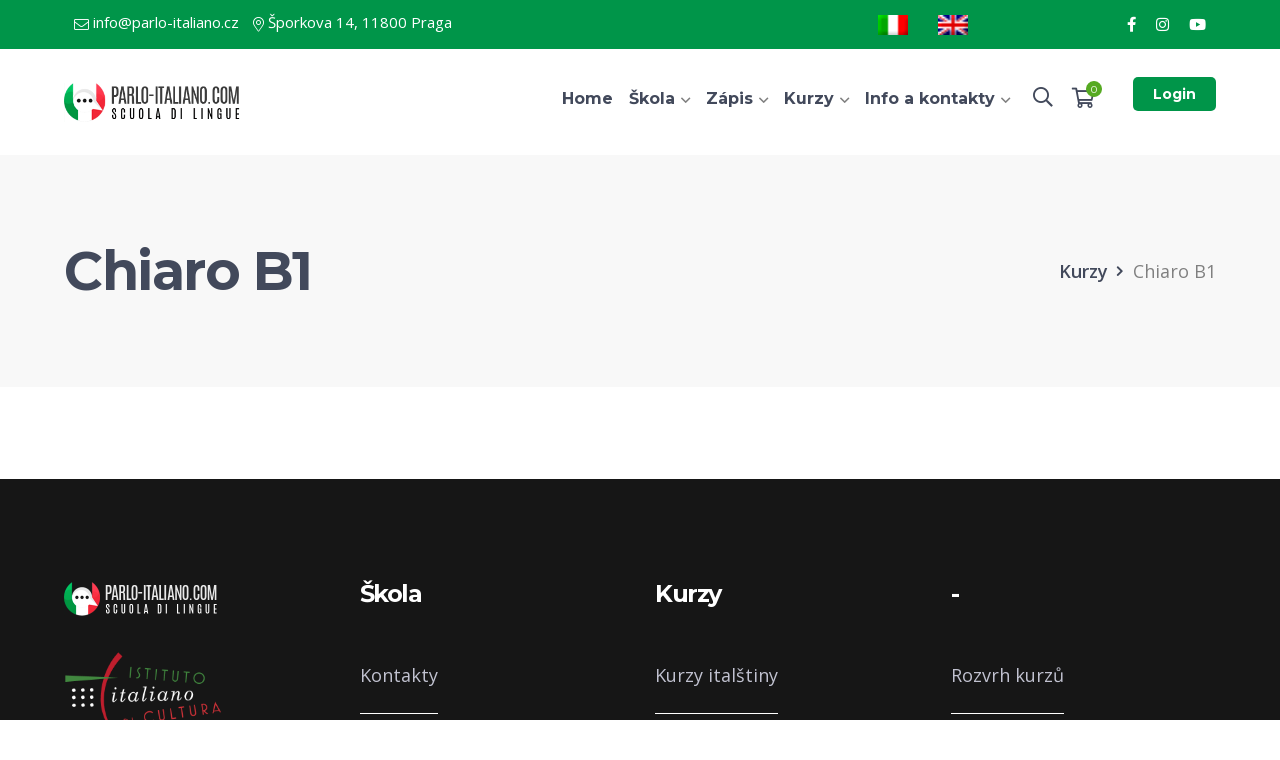

--- FILE ---
content_type: text/html; charset=UTF-8
request_url: https://parlo-italiano.cz/cs/stitek-produktu/chiaro-b1-cs/
body_size: 19248
content:

<!DOCTYPE html>
<html lang="cs-CZ" class="no-js">
<head>
	<meta charset="UTF-8">
	<meta name="viewport" content="width=device-width">
	<link rel="profile" href="https://gmpg.org/xfn/11">
	<script async src="https://www.googletagmanager.com/gtag/js?id=UA-173657662-1">
	</script> 
	<script> 
		window.dataLayer = window.dataLayer || []; 
		function gtag(){dataLayer.push(arguments);} 
		gtag('js', new Date()); 
		
		gtag('config', 'AW-603854709'); 
		gtag('config', 'UA-173657662-1'); 
	</script>
	<meta name='robots' content='index, follow, max-image-preview:large, max-snippet:-1, max-video-preview:-1' />
<link rel="alternate" hreflang="it" href="https://parlo-italiano.cz/tag-prodotto/chiaro-b1/" />
<link rel="alternate" hreflang="cs" href="https://parlo-italiano.cz/cs/stitek-produktu/chiaro-b1-cs/" />
<link rel="alternate" hreflang="en" href="https://parlo-italiano.cz/en/tag-prodotto/chiaro-b1-en/" />
<link rel="alternate" hreflang="x-default" href="https://parlo-italiano.cz/tag-prodotto/chiaro-b1/" />

	<!-- This site is optimized with the Yoast SEO plugin v26.8 - https://yoast.com/product/yoast-seo-wordpress/ -->
	<title>Chiaro B1 Archivi - Parlo Italiano</title>
	<link rel="canonical" href="https://parlo-italiano.cz/cs/stitek-produktu/chiaro-b1-cs/" />
	<meta property="og:locale" content="cs_CZ" />
	<meta property="og:type" content="article" />
	<meta property="og:title" content="Chiaro B1 Archivi - Parlo Italiano" />
	<meta property="og:url" content="https://parlo-italiano.cz/cs/stitek-produktu/chiaro-b1-cs/" />
	<meta property="og:site_name" content="Parlo Italiano" />
	<meta name="twitter:card" content="summary_large_image" />
	<script type="application/ld+json" class="yoast-schema-graph">{"@context":"https://schema.org","@graph":[{"@type":"CollectionPage","@id":"https://parlo-italiano.cz/cs/stitek-produktu/chiaro-b1-cs/","url":"https://parlo-italiano.cz/cs/stitek-produktu/chiaro-b1-cs/","name":"Chiaro B1 Archivi - Parlo Italiano","isPartOf":{"@id":"https://parlo-italiano.cz/#website"},"breadcrumb":{"@id":"https://parlo-italiano.cz/cs/stitek-produktu/chiaro-b1-cs/#breadcrumb"},"inLanguage":"cs"},{"@type":"BreadcrumbList","@id":"https://parlo-italiano.cz/cs/stitek-produktu/chiaro-b1-cs/#breadcrumb","itemListElement":[{"@type":"ListItem","position":1,"name":"Home","item":"https://parlo-italiano.cz/cs/"},{"@type":"ListItem","position":2,"name":"Chiaro B1"}]},{"@type":"WebSite","@id":"https://parlo-italiano.cz/#website","url":"https://parlo-italiano.cz/","name":"Parlo Italiano","description":"Corsi di lingua italiana","publisher":{"@id":"https://parlo-italiano.cz/#organization"},"potentialAction":[{"@type":"SearchAction","target":{"@type":"EntryPoint","urlTemplate":"https://parlo-italiano.cz/?s={search_term_string}"},"query-input":{"@type":"PropertyValueSpecification","valueRequired":true,"valueName":"search_term_string"}}],"inLanguage":"cs"},{"@type":"Organization","@id":"https://parlo-italiano.cz/#organization","name":"Istituto Italiano di Cultura Praga","url":"https://parlo-italiano.cz/","logo":{"@type":"ImageObject","inLanguage":"cs","@id":"https://parlo-italiano.cz/#/schema/logo/image/","url":"https://parlo-italiano.cz/wp-content/uploads/2020/03/logo_iic.png","contentUrl":"https://parlo-italiano.cz/wp-content/uploads/2020/03/logo_iic.png","width":230,"height":130,"caption":"Istituto Italiano di Cultura Praga"},"image":{"@id":"https://parlo-italiano.cz/#/schema/logo/image/"}}]}</script>
	<!-- / Yoast SEO plugin. -->


<link rel='dns-prefetch' href='//fonts.googleapis.com' />
<link rel="alternate" type="application/rss+xml" title="Parlo Italiano &raquo; RSS zdroj" href="https://parlo-italiano.cz/cs/feed/" />
<link rel="alternate" type="application/rss+xml" title="Parlo Italiano &raquo; RSS komentářů" href="https://parlo-italiano.cz/cs/comments/feed/" />
<link rel="alternate" type="application/rss+xml" title="Parlo Italiano &raquo; Chiaro B1 Štítek RSS" href="https://parlo-italiano.cz/cs/stitek-produktu/chiaro-b1-cs/feed/" />
<style id='wp-img-auto-sizes-contain-inline-css' type='text/css'>
img:is([sizes=auto i],[sizes^="auto," i]){contain-intrinsic-size:3000px 1500px}
/*# sourceURL=wp-img-auto-sizes-contain-inline-css */
</style>

<link rel='stylesheet' id='extraicon-css' href='https://parlo-italiano.cz/wp-content/plugins/wprt-addons/assets/edukul-icons.css?ver=6.9' type='text/css' media='all' />
<link rel='stylesheet' id='js_composer_front-css' href='https://parlo-italiano.cz/wp-content/plugins/js_composer/assets/css/js_composer.min.css?ver=6.11.0' type='text/css' media='all' />
<style id='wp-emoji-styles-inline-css' type='text/css'>

	img.wp-smiley, img.emoji {
		display: inline !important;
		border: none !important;
		box-shadow: none !important;
		height: 1em !important;
		width: 1em !important;
		margin: 0 0.07em !important;
		vertical-align: -0.1em !important;
		background: none !important;
		padding: 0 !important;
	}
/*# sourceURL=wp-emoji-styles-inline-css */
</style>
<link rel='stylesheet' id='wp-block-library-css' href='https://parlo-italiano.cz/wp-includes/css/dist/block-library/style.min.css?ver=6.9' type='text/css' media='all' />
<link rel='stylesheet' id='wc-blocks-style-css' href='https://parlo-italiano.cz/wp-content/plugins/woocommerce/assets/client/blocks/wc-blocks.css?ver=wc-10.4.3' type='text/css' media='all' />
<style id='global-styles-inline-css' type='text/css'>
:root{--wp--preset--aspect-ratio--square: 1;--wp--preset--aspect-ratio--4-3: 4/3;--wp--preset--aspect-ratio--3-4: 3/4;--wp--preset--aspect-ratio--3-2: 3/2;--wp--preset--aspect-ratio--2-3: 2/3;--wp--preset--aspect-ratio--16-9: 16/9;--wp--preset--aspect-ratio--9-16: 9/16;--wp--preset--color--black: #000000;--wp--preset--color--cyan-bluish-gray: #abb8c3;--wp--preset--color--white: #ffffff;--wp--preset--color--pale-pink: #f78da7;--wp--preset--color--vivid-red: #cf2e2e;--wp--preset--color--luminous-vivid-orange: #ff6900;--wp--preset--color--luminous-vivid-amber: #fcb900;--wp--preset--color--light-green-cyan: #7bdcb5;--wp--preset--color--vivid-green-cyan: #00d084;--wp--preset--color--pale-cyan-blue: #8ed1fc;--wp--preset--color--vivid-cyan-blue: #0693e3;--wp--preset--color--vivid-purple: #9b51e0;--wp--preset--gradient--vivid-cyan-blue-to-vivid-purple: linear-gradient(135deg,rgb(6,147,227) 0%,rgb(155,81,224) 100%);--wp--preset--gradient--light-green-cyan-to-vivid-green-cyan: linear-gradient(135deg,rgb(122,220,180) 0%,rgb(0,208,130) 100%);--wp--preset--gradient--luminous-vivid-amber-to-luminous-vivid-orange: linear-gradient(135deg,rgb(252,185,0) 0%,rgb(255,105,0) 100%);--wp--preset--gradient--luminous-vivid-orange-to-vivid-red: linear-gradient(135deg,rgb(255,105,0) 0%,rgb(207,46,46) 100%);--wp--preset--gradient--very-light-gray-to-cyan-bluish-gray: linear-gradient(135deg,rgb(238,238,238) 0%,rgb(169,184,195) 100%);--wp--preset--gradient--cool-to-warm-spectrum: linear-gradient(135deg,rgb(74,234,220) 0%,rgb(151,120,209) 20%,rgb(207,42,186) 40%,rgb(238,44,130) 60%,rgb(251,105,98) 80%,rgb(254,248,76) 100%);--wp--preset--gradient--blush-light-purple: linear-gradient(135deg,rgb(255,206,236) 0%,rgb(152,150,240) 100%);--wp--preset--gradient--blush-bordeaux: linear-gradient(135deg,rgb(254,205,165) 0%,rgb(254,45,45) 50%,rgb(107,0,62) 100%);--wp--preset--gradient--luminous-dusk: linear-gradient(135deg,rgb(255,203,112) 0%,rgb(199,81,192) 50%,rgb(65,88,208) 100%);--wp--preset--gradient--pale-ocean: linear-gradient(135deg,rgb(255,245,203) 0%,rgb(182,227,212) 50%,rgb(51,167,181) 100%);--wp--preset--gradient--electric-grass: linear-gradient(135deg,rgb(202,248,128) 0%,rgb(113,206,126) 100%);--wp--preset--gradient--midnight: linear-gradient(135deg,rgb(2,3,129) 0%,rgb(40,116,252) 100%);--wp--preset--font-size--small: 13px;--wp--preset--font-size--medium: 20px;--wp--preset--font-size--large: 36px;--wp--preset--font-size--x-large: 42px;--wp--preset--spacing--20: 0.44rem;--wp--preset--spacing--30: 0.67rem;--wp--preset--spacing--40: 1rem;--wp--preset--spacing--50: 1.5rem;--wp--preset--spacing--60: 2.25rem;--wp--preset--spacing--70: 3.38rem;--wp--preset--spacing--80: 5.06rem;--wp--preset--shadow--natural: 6px 6px 9px rgba(0, 0, 0, 0.2);--wp--preset--shadow--deep: 12px 12px 50px rgba(0, 0, 0, 0.4);--wp--preset--shadow--sharp: 6px 6px 0px rgba(0, 0, 0, 0.2);--wp--preset--shadow--outlined: 6px 6px 0px -3px rgb(255, 255, 255), 6px 6px rgb(0, 0, 0);--wp--preset--shadow--crisp: 6px 6px 0px rgb(0, 0, 0);}:where(.is-layout-flex){gap: 0.5em;}:where(.is-layout-grid){gap: 0.5em;}body .is-layout-flex{display: flex;}.is-layout-flex{flex-wrap: wrap;align-items: center;}.is-layout-flex > :is(*, div){margin: 0;}body .is-layout-grid{display: grid;}.is-layout-grid > :is(*, div){margin: 0;}:where(.wp-block-columns.is-layout-flex){gap: 2em;}:where(.wp-block-columns.is-layout-grid){gap: 2em;}:where(.wp-block-post-template.is-layout-flex){gap: 1.25em;}:where(.wp-block-post-template.is-layout-grid){gap: 1.25em;}.has-black-color{color: var(--wp--preset--color--black) !important;}.has-cyan-bluish-gray-color{color: var(--wp--preset--color--cyan-bluish-gray) !important;}.has-white-color{color: var(--wp--preset--color--white) !important;}.has-pale-pink-color{color: var(--wp--preset--color--pale-pink) !important;}.has-vivid-red-color{color: var(--wp--preset--color--vivid-red) !important;}.has-luminous-vivid-orange-color{color: var(--wp--preset--color--luminous-vivid-orange) !important;}.has-luminous-vivid-amber-color{color: var(--wp--preset--color--luminous-vivid-amber) !important;}.has-light-green-cyan-color{color: var(--wp--preset--color--light-green-cyan) !important;}.has-vivid-green-cyan-color{color: var(--wp--preset--color--vivid-green-cyan) !important;}.has-pale-cyan-blue-color{color: var(--wp--preset--color--pale-cyan-blue) !important;}.has-vivid-cyan-blue-color{color: var(--wp--preset--color--vivid-cyan-blue) !important;}.has-vivid-purple-color{color: var(--wp--preset--color--vivid-purple) !important;}.has-black-background-color{background-color: var(--wp--preset--color--black) !important;}.has-cyan-bluish-gray-background-color{background-color: var(--wp--preset--color--cyan-bluish-gray) !important;}.has-white-background-color{background-color: var(--wp--preset--color--white) !important;}.has-pale-pink-background-color{background-color: var(--wp--preset--color--pale-pink) !important;}.has-vivid-red-background-color{background-color: var(--wp--preset--color--vivid-red) !important;}.has-luminous-vivid-orange-background-color{background-color: var(--wp--preset--color--luminous-vivid-orange) !important;}.has-luminous-vivid-amber-background-color{background-color: var(--wp--preset--color--luminous-vivid-amber) !important;}.has-light-green-cyan-background-color{background-color: var(--wp--preset--color--light-green-cyan) !important;}.has-vivid-green-cyan-background-color{background-color: var(--wp--preset--color--vivid-green-cyan) !important;}.has-pale-cyan-blue-background-color{background-color: var(--wp--preset--color--pale-cyan-blue) !important;}.has-vivid-cyan-blue-background-color{background-color: var(--wp--preset--color--vivid-cyan-blue) !important;}.has-vivid-purple-background-color{background-color: var(--wp--preset--color--vivid-purple) !important;}.has-black-border-color{border-color: var(--wp--preset--color--black) !important;}.has-cyan-bluish-gray-border-color{border-color: var(--wp--preset--color--cyan-bluish-gray) !important;}.has-white-border-color{border-color: var(--wp--preset--color--white) !important;}.has-pale-pink-border-color{border-color: var(--wp--preset--color--pale-pink) !important;}.has-vivid-red-border-color{border-color: var(--wp--preset--color--vivid-red) !important;}.has-luminous-vivid-orange-border-color{border-color: var(--wp--preset--color--luminous-vivid-orange) !important;}.has-luminous-vivid-amber-border-color{border-color: var(--wp--preset--color--luminous-vivid-amber) !important;}.has-light-green-cyan-border-color{border-color: var(--wp--preset--color--light-green-cyan) !important;}.has-vivid-green-cyan-border-color{border-color: var(--wp--preset--color--vivid-green-cyan) !important;}.has-pale-cyan-blue-border-color{border-color: var(--wp--preset--color--pale-cyan-blue) !important;}.has-vivid-cyan-blue-border-color{border-color: var(--wp--preset--color--vivid-cyan-blue) !important;}.has-vivid-purple-border-color{border-color: var(--wp--preset--color--vivid-purple) !important;}.has-vivid-cyan-blue-to-vivid-purple-gradient-background{background: var(--wp--preset--gradient--vivid-cyan-blue-to-vivid-purple) !important;}.has-light-green-cyan-to-vivid-green-cyan-gradient-background{background: var(--wp--preset--gradient--light-green-cyan-to-vivid-green-cyan) !important;}.has-luminous-vivid-amber-to-luminous-vivid-orange-gradient-background{background: var(--wp--preset--gradient--luminous-vivid-amber-to-luminous-vivid-orange) !important;}.has-luminous-vivid-orange-to-vivid-red-gradient-background{background: var(--wp--preset--gradient--luminous-vivid-orange-to-vivid-red) !important;}.has-very-light-gray-to-cyan-bluish-gray-gradient-background{background: var(--wp--preset--gradient--very-light-gray-to-cyan-bluish-gray) !important;}.has-cool-to-warm-spectrum-gradient-background{background: var(--wp--preset--gradient--cool-to-warm-spectrum) !important;}.has-blush-light-purple-gradient-background{background: var(--wp--preset--gradient--blush-light-purple) !important;}.has-blush-bordeaux-gradient-background{background: var(--wp--preset--gradient--blush-bordeaux) !important;}.has-luminous-dusk-gradient-background{background: var(--wp--preset--gradient--luminous-dusk) !important;}.has-pale-ocean-gradient-background{background: var(--wp--preset--gradient--pale-ocean) !important;}.has-electric-grass-gradient-background{background: var(--wp--preset--gradient--electric-grass) !important;}.has-midnight-gradient-background{background: var(--wp--preset--gradient--midnight) !important;}.has-small-font-size{font-size: var(--wp--preset--font-size--small) !important;}.has-medium-font-size{font-size: var(--wp--preset--font-size--medium) !important;}.has-large-font-size{font-size: var(--wp--preset--font-size--large) !important;}.has-x-large-font-size{font-size: var(--wp--preset--font-size--x-large) !important;}
/*# sourceURL=global-styles-inline-css */
</style>

<style id='classic-theme-styles-inline-css' type='text/css'>
/*! This file is auto-generated */
.wp-block-button__link{color:#fff;background-color:#32373c;border-radius:9999px;box-shadow:none;text-decoration:none;padding:calc(.667em + 2px) calc(1.333em + 2px);font-size:1.125em}.wp-block-file__button{background:#32373c;color:#fff;text-decoration:none}
/*# sourceURL=/wp-includes/css/classic-themes.min.css */
</style>
<link rel='stylesheet' id='wcml-dropdown-0-css' href='//parlo-italiano.cz/wp-content/plugins/woocommerce-multilingual/templates/currency-switchers/legacy-dropdown/style.css?ver=5.5.3.1' type='text/css' media='all' />
<style id='woocommerce-inline-inline-css' type='text/css'>
.woocommerce form .form-row .required { visibility: visible; }
/*# sourceURL=woocommerce-inline-inline-css */
</style>
<link rel='stylesheet' id='wpml-legacy-horizontal-list-0-css' href='https://parlo-italiano.cz/wp-content/plugins/sitepress-multilingual-cms/templates/language-switchers/legacy-list-horizontal/style.min.css?ver=1' type='text/css' media='all' />
<link rel='stylesheet' id='parent-style-css' href='https://parlo-italiano.cz/wp-content/themes/edukul/style.css?ver=6.9' type='text/css' media='all' />
<link rel='stylesheet' id='edukul-google-font-open-sans-css' href='//fonts.googleapis.com/css?family=Open+Sans%3A100%2C200%2C300%2C400%2C500%2C600%2C700%2C800%2C900100italic%2C200italic%2C300italic%2C400italic%2C500italic%2C600italic%2C700italic%2C800italic%2C900italic&#038;subset=latin&#038;ver=6.9' type='text/css' media='all' />
<link rel='stylesheet' id='edukul-google-font-montserrat-css' href='//fonts.googleapis.com/css?family=Montserrat%3A100%2C200%2C300%2C400%2C500%2C600%2C700%2C800%2C900100italic%2C200italic%2C300italic%2C400italic%2C500italic%2C600italic%2C700italic%2C800italic%2C900italic&#038;subset=latin&#038;ver=6.9' type='text/css' media='all' />
<link rel='stylesheet' id='edukul-theme-style-css' href='https://parlo-italiano.cz/wp-content/themes/edukul-child/style.css?ver=1.0.0' type='text/css' media='all' />
<style id='edukul-theme-style-inline-css' type='text/css'>
/*ACCENT COLOR*/.text-accent-color,.sticky-post,#top-bar .top-bar-content .content:before,.top-bar-style-1 #top-bar .top-bar-socials .icons a:hover,#site-logo .site-logo-text:hover,#main-nav .sub-menu li a:hover,.search-style-fullscreen .search-submit:hover:after,.header-style-1 #main-nav > ul > li > a:hover,.header-style-1 #main-nav > ul > li.current-menu-item > a,.header-style-1 #main-nav > ul > li.current-menu-parent > a,.header-style-1 #main-nav > ul > li.current-menu-parent > a > span:after,.header-style-1 #site-header .nav-top-cart-wrapper .nav-cart-trigger:hover,.header-style-1 #site-header .header-search-trigger:hover,.header-style-2 #site-header .nav-top-cart-wrapper .nav-cart-trigger:hover,.header-style-2 #site-header .header-search-trigger:hover,.header-style-3 #site-header .nav-top-cart-wrapper .nav-cart-trigger:hover,.header-style-3 #site-header .header-search-trigger:hover,.header-style-4 #site-header .nav-top-cart-wrapper .nav-cart-trigger:hover,.header-style-4 #site-header .header-search-trigger:hover,#featured-title #breadcrumbs a:hover,.hentry .post-categories,.hentry .page-links span,.hentry .page-links a span,.hentry .post-title a:hover,.hentry .post-meta a:hover,.hentry .post-meta .item .inner:before,.hentry .post-tags a:hover,.hentry .post-author .author-socials .socials a ,#sidebar .widget.widget_recent_posts h3 a:hover,#footer-widgets .widget.widget_recent_posts h3 a:hover,.related-news .related-post .slick-next:hover:before,.related-news .related-post .slick-prev:hover:before,.widget.widget_archive ul li a:hover,.widget.widget_categories ul li a:hover,.widget.widget_meta ul li a:hover,.widget.widget_nav_menu ul li a:hover,.widget.widget_pages ul li a:hover,.widget.widget_recent_entries ul li a:hover,.widget.widget_recent_comments ul li a:hover,.widget.widget_rss ul li a:hover,#footer-widgets .widget.widget_archive ul li a:hover,#footer-widgets .widget.widget_categories ul li a:hover,#footer-widgets .widget.widget_meta ul li a:hover,#footer-widgets .widget.widget_nav_menu ul li a:hover,#footer-widgets .widget.widget_pages ul li a:hover,#footer-widgets .widget.widget_recent_entries ul li a:hover,#footer-widgets .widget.widget_recent_comments ul li a:hover,#footer-widgets .widget.widget_rss ul li a:hover,#sidebar .widget.widget_calendar caption,#footer-widgets .widget.widget_calendar caption,.widget.widget_nav_menu .menu > li.current-menu-item > a,.widget.widget_nav_menu .menu > li.current-menu-item,#sidebar .widget.widget_calendar tbody #today,#sidebar .widget.widget_calendar tbody #today a,#sidebar .widget_information ul li.accent-icon i,#footer-widgets .widget_information ul li.accent-icon i,#sidebar .widget.widget_twitter .authorstamp:before,#footer-widgets .widget.widget_twitter .authorstamp:before,.widget.widget_search .search-form .search-submit:before,#sidebar .widget.widget_socials .socials a:hover,#footer-widgets .widget.widget_socials .socials a:hover,#sidebar .widget.widget_recent_posts h3 a:hover,#footer-widgets .widget.widget_recent_posts h3 a:hover,.no-results-content .search-form .search-submit:before,.edukul-accordions .accordion-item .accordion-heading:hover,.edukul-accordions .accordion-item.style-1.active .accordion-heading > .inner:before,.edukul-accordions .accordion-item.style-2 .accordion-heading > .inner:before,.edukul-links.link-style-1.accent,.edukul-links.link-style-2.accent,.edukul-links.link-style-2.accent > span:before,.edukul-links.link-style-3.accent,.edukul-links.link-style-4.accent,.edukul-links.link-style-4.accent > .text:after,.edukul-links.link-style-5.accent,.edukul-button.outline.outline-accent,.edukul-button.outline.outline-accent .icon,.edukul-counter .icon.accent,.edukul-counter .prefix.accent,.edukul-counter .suffix.accent,.edukul-counter .number.accent,.edukul-divider.has-icon .icon-wrap > span.accent,.edukul-single-heading .heading.accent,.edukul-headings .heading.accent,.edukul-icon.accent > .icon,.edukul-image-box.style-1 .item .title a:hover,.edukul-news .news-item .text-wrap .title a:hover,.edukul-news .post-meta .item:before,#gallery-filter .cbp-filter-item:hover,#gallery-filter .cbp-filter-item.cbp-filter-item-active,.edukul-progress .perc.accent,.member-item .socials li a:hover,.member-item .name a:hover,.edukul-testimonials .position,.edukul-testimonials-group .item .stars,.edukul-list .icon.accent,.edukul-price-table .price-name .heading.accent,.edukul-price-table .price-name .sub-heading.accent,.edukul-price-table .price-figure .currency.accent,.edukul-price-table .price-figure .figure.accent,.edr-course .edr-course__title a:hover,.edr-course .edr_course__meta .category > a,.edr-course .edr_course__info > span:before,.single-course .edr-category .cat a:hover,#course-program .edr-lessons li a:hover,#course-program .edr-lessons li a:active,.course-lesson-sidebar .forward a:hover,.course-lesson-sidebar .edr-lessons li a:hover,.post-navigation .nav-links a .navi:hover,.event-box .meta > span:before,.edukul-events-grid .event-box.style-1 .arrow:after,.edukul-events-grid .event-box.style-4 .title a:hover,.cf7-style-2 .name-wrap:before,.cf7-style-2 .email-wrap:before,.cf7-style-2 .message-wrap:before,.owl-theme .owl-nav [class*="owl-"]:after,.rating-print-wrapper .review-stars + .review-stars,.woocommerce-page .woocommerce-MyAccount-content .woocommerce-info .button,.products li .product-info .button,.products li .product-info .added_to_cart,.products li .product-cat:hover,.products li h2:hover,.woo-single-post-class .woocommerce-grouped-product-list-item__label a:hover,.woo-single-post-class .summary .product_meta > span a,.woocommerce .shop_table.cart .product-name a:hover,.woocommerce-page .shop_table.cart .product-name a:hover,.woocommerce-MyAccount-navigation ul li li a:hover,.product_list_widget .product-title:hover,.widget_recent_reviews .product_list_widget a:hover,.widget_product_categories ul li a:hover,.widget.widget_product_search .woocommerce-product-search .search-submit:hover:before,.widget_shopping_cart_content ul li a:hover,a{color:#56aa22;}blockquote:before,button, input[type="button"], input[type="reset"], input[type="submit"],bg-accent,.tparrows.custom:hover,.nav-top-cart-wrapper .shopping-cart-items-count,.slick-dots li:after,.post-media .slick-dots li.slick-active:after,.hentry .post-link a,.hentry .post-tags a:after,.widget_mc4wp_form_widget .mc4wp-form .submit-wrap button,#sidebar .widget.widget_recent_posts .recent-news .thumb.icon,#footer-widgets .widget.widget_recent_posts .recent-news .thumb.icon,#sidebar .widget.widget_tag_cloud .tagcloud a:hover,#footer-widgets .widget.widget_tag_cloud .tagcloud a:hover,.widget_product_tag_cloud .tagcloud a:hover,#scroll-top:hover:before,.edukul-accordions .accordion-item.style-2.active .accordion-heading,.edukul-links.link-style-3.accent .line,.edukul-links.link-style-4 .line,.edukul-links.link-style-4.accent .line,.edukul-links.link-style-1.accent > span:after,.edukul-button.accent,.edukul-button.outline.outline-accent:hover,.edukul-content-box > .inner.accent,.edukul-content-box > .inner.dark-accent,.edukul-content-box > .inner.light-accent,.edukul-tabs.style-2 .tab-title .item-title.active,.edukul-tabs.style-3 .tab-title .item-title.active,.edukul-single-heading .line.accent,.edukul-headings .sep.accent,.edukul-headings .heading > span,.edukul-icon.accent-bg > .icon,.edukul-images-carousel.has-borders:after,.edukul-images-carousel.has-borders:before,.edukul-images-carousel.has-arrows.arrow-bottom .owl-nav,#gallery-filter .cbp-filter-item > span:after,.gallery-box .text-wrap .icon a:hover,.edukul-progress .progress-animate.accent,.edukul-video-icon.accent a,.edukul-membership.button-accent .edukul-button,.edr-course .edr-course__category a:hover,#review_form .comment-form input#submit,.cf7-style-1 .name-wrap:before,.cf7-style-1 .email-wrap:before,.cf7-style-1 .courses-wrap:before,.owl-theme .owl-dots .owl-dot span,.woocommerce-page .woo-single-post-class .summary .stock.in-stock,.woocommerce-page .wc-proceed-to-checkout .button,.woocommerce-page .return-to-shop a,.woocommerce-page #payment #place_order,.widget_price_filter .price_slider_amount .button:hover{background-color:#56aa22;}textarea:focus,input[type="text"]:focus,input[type="password"]:focus,input[type="datetime"]:focus,input[type="datetime-local"]:focus,input[type="date"]:focus,input[type="month"]:focus,input[type="time"]:focus,input[type="week"]:focus,input[type="number"]:focus,input[type="email"]:focus,input[type="url"]:focus,input[type="search"]:focus,input[type="tel"]:focus,input[type="color"]:focus{border-color:#56aa22;}.underline-solid:after, .underline-dotted:after, .underline-dashed:after{border-bottom-color:#56aa22;}#footer-widgets .widget.widget_search .search-form .search-field[type="search"]:focus{border-color:#56aa22;}#footer-widgets .widget_mc4wp_form_widget .mc4wp-form .email-wrap input:focus{border-color:#56aa22;}#sidebar .widget.widget_tag_cloud .tagcloud a:hover{border-color:#56aa22;}#footer-widgets .widget.widget_tag_cloud .tagcloud a:hover{border-color:#56aa22;}.widget_product_tag_cloud .tagcloud a:hover{border-color:#56aa22;}.edukul-links.link-style-5.accent{border-bottom-color:#56aa22;}.edukul-button.outline.outline-accent{border-color:#56aa22;}.edukul-button.outline.outline-accent:hover{border-color:#56aa22;}.divider-icon-before.accent{border-color:#56aa22;}.divider-icon-after.accent{border-color:#56aa22;}.edukul-divider.has-icon .divider-double.accent{border-color:#56aa22;}.edukul-tabs.style-2 .tab-title .item-title.active > span{border-top-color:#56aa22;}.edukul-video-icon.white a:after{border-left-color:#56aa22;}.edukul-video-icon.accent .circle{border-color:#56aa22;}.edukul-events-grid .event-box.style-1 .arrow{border-color:#56aa22;}.cf7-style-1 .right-wrap img{border-color:#56aa22;}.owl-theme .owl-nav [class*="owl-"]{border-color:#56aa22;}.widget_price_filter .ui-slider .ui-slider-handle{border-color:#56aa22;}.edukul-progress .progress-animate.accent.gradient{background: rgba(86,170,34,1);background: -moz-linear-gradient(left, rgba(86,170,34,1) 0%, rgba(86,170,34,0.3) 100%);background: -webkit-linear-gradient( left, rgba(86,170,34,1) 0%, rgba(86,170,34,0.3) 100% );background: linear-gradient(to right, rgba(86,170,34,1) 0%, rgba(86,170,34,0.3) 100%) !important;}/*TYPOGRAPHY*/body{font-family:"Open Sans";font-size:18px;}h1,h2,h3,h4,h5,h6{font-family:"Montserrat";}#copyright{font-family:"Open Sans";}.products li h2{font-family:"Open Sans";}.woo-single-post-class .summary h1{font-family:"Open Sans";}/*CUSTOMIZER STYLING*/.top-bar-style-1 #top-bar:after{opacity:1;}.top-bar-style-2 #top-bar:after{opacity:1;}.header-style-1 #site-header:after{opacity:1;}.header-style-2 #site-header:after{opacity:1;}.header-style-3 #site-header:after{opacity:1;}.header-style-4 #site-header:after{opacity:0.0001;}
/*# sourceURL=edukul-theme-style-inline-css */
</style>
<link rel='stylesheet' id='edukul-visual-composer-css' href='https://parlo-italiano.cz/wp-content/themes/edukul/assets/css/visual-composer.css?ver=1.0.0' type='text/css' media='all' />
<link rel='stylesheet' id='animate-css' href='https://parlo-italiano.cz/wp-content/themes/edukul/assets/css/animate.css?ver=3.5.2' type='text/css' media='all' />
<link rel='stylesheet' id='animsition-css' href='https://parlo-italiano.cz/wp-content/themes/edukul/assets/css/animsition.css?ver=4.0.1' type='text/css' media='all' />
<link rel='stylesheet' id='slick-css' href='https://parlo-italiano.cz/wp-content/themes/edukul/assets/css/slick.css?ver=1.6.0' type='text/css' media='all' />
<link rel='stylesheet' id='fontawesome-css' href='https://parlo-italiano.cz/wp-content/themes/edukul/assets/css/fontawesome.css?ver=4.7' type='text/css' media='all' />
<link rel='stylesheet' id='coreicon-css' href='https://parlo-italiano.cz/wp-content/themes/edukul/assets/css/core-icon.css?ver=1.0' type='text/css' media='all' />
<link rel='stylesheet' id='edukul-owlcarousel-css' href='https://parlo-italiano.cz/wp-content/plugins/wprt-addons/assets/owl.carousel.css?ver=2.2.1' type='text/css' media='all' />
<link rel='stylesheet' id='edukul-cubeportfolio-css' href='https://parlo-italiano.cz/wp-content/plugins/wprt-addons/assets/cubeportfolio.min.css?ver=3.4.0' type='text/css' media='all' />
<link rel='stylesheet' id='edukul-magnificpopup-css' href='https://parlo-italiano.cz/wp-content/plugins/wprt-addons/assets/magnific.popup.css?ver=1.0.0' type='text/css' media='all' />
<link rel='stylesheet' id='edukul-vegas-css' href='https://parlo-italiano.cz/wp-content/plugins/wprt-addons/assets/vegas.css?ver=2.3.1' type='text/css' media='all' />
<link rel='stylesheet' id='edukul-ytplayer-css' href='https://parlo-italiano.cz/wp-content/plugins/wprt-addons/assets/ytplayer.css?ver=3.0.2' type='text/css' media='all' />
<script type="text/javascript" id="wpml-cookie-js-extra">
/* <![CDATA[ */
var wpml_cookies = {"wp-wpml_current_language":{"value":"cs","expires":1,"path":"/"}};
var wpml_cookies = {"wp-wpml_current_language":{"value":"cs","expires":1,"path":"/"}};
//# sourceURL=wpml-cookie-js-extra
/* ]]> */
</script>
<script type="text/javascript" src="https://parlo-italiano.cz/wp-content/plugins/sitepress-multilingual-cms/res/js/cookies/language-cookie.js?ver=486900" id="wpml-cookie-js" defer="defer" data-wp-strategy="defer"></script>
<script type="text/javascript" src="https://parlo-italiano.cz/wp-includes/js/jquery/jquery.min.js?ver=3.7.1" id="jquery-core-js"></script>
<script type="text/javascript" src="https://parlo-italiano.cz/wp-includes/js/jquery/jquery-migrate.min.js?ver=3.4.1" id="jquery-migrate-js"></script>
<script type="text/javascript" src="https://parlo-italiano.cz/wp-content/plugins/woocommerce/assets/js/jquery-blockui/jquery.blockUI.min.js?ver=2.7.0-wc.10.4.3" id="wc-jquery-blockui-js" data-wp-strategy="defer"></script>
<script type="text/javascript" id="wc-add-to-cart-js-extra">
/* <![CDATA[ */
var wc_add_to_cart_params = {"ajax_url":"/wp-admin/admin-ajax.php?lang=cs","wc_ajax_url":"/cs/?wc-ajax=%%endpoint%%","i18n_view_cart":"Zobrazit ko\u0161\u00edk","cart_url":"https://parlo-italiano.cz/cs/kosik/","is_cart":"","cart_redirect_after_add":"no"};
//# sourceURL=wc-add-to-cart-js-extra
/* ]]> */
</script>
<script type="text/javascript" src="https://parlo-italiano.cz/wp-content/plugins/woocommerce/assets/js/frontend/add-to-cart.min.js?ver=10.4.3" id="wc-add-to-cart-js" data-wp-strategy="defer"></script>
<script type="text/javascript" src="https://parlo-italiano.cz/wp-content/plugins/woocommerce/assets/js/js-cookie/js.cookie.min.js?ver=2.1.4-wc.10.4.3" id="wc-js-cookie-js" defer="defer" data-wp-strategy="defer"></script>
<script type="text/javascript" id="woocommerce-js-extra">
/* <![CDATA[ */
var woocommerce_params = {"ajax_url":"/wp-admin/admin-ajax.php?lang=cs","wc_ajax_url":"/cs/?wc-ajax=%%endpoint%%","i18n_password_show":"Zobrazit heslo","i18n_password_hide":"Skr\u00fdt heslo"};
//# sourceURL=woocommerce-js-extra
/* ]]> */
</script>
<script type="text/javascript" src="https://parlo-italiano.cz/wp-content/plugins/woocommerce/assets/js/frontend/woocommerce.min.js?ver=10.4.3" id="woocommerce-js" defer="defer" data-wp-strategy="defer"></script>
<script type="text/javascript" src="https://parlo-italiano.cz/wp-content/plugins/js_composer/assets/js/vendors/woocommerce-add-to-cart.js?ver=6.11.0" id="vc_woocommerce-add-to-cart-js-js"></script>
<link rel="https://api.w.org/" href="https://parlo-italiano.cz/cs/wp-json/" /><link rel="alternate" title="JSON" type="application/json" href="https://parlo-italiano.cz/cs/wp-json/wp/v2/product_tag/606" /><link rel="EditURI" type="application/rsd+xml" title="RSD" href="https://parlo-italiano.cz/xmlrpc.php?rsd" />
<meta name="generator" content="WordPress 6.9" />
<meta name="generator" content="WooCommerce 10.4.3" />
<meta name="generator" content="WPML ver:4.8.6 stt:9,1,27;" />
<link rel="shortcut icon" href="https://parlo-italiano.cz/wp-content/uploads/2021/07/favicon.png" type="image/x-icon">	<noscript><style>.woocommerce-product-gallery{ opacity: 1 !important; }</style></noscript>
	<meta name="generator" content="Powered by WPBakery Page Builder - drag and drop page builder for WordPress."/>
<meta name="generator" content="Powered by Slider Revolution 6.6.12 - responsive, Mobile-Friendly Slider Plugin for WordPress with comfortable drag and drop interface." />
<script>function setREVStartSize(e){
			//window.requestAnimationFrame(function() {
				window.RSIW = window.RSIW===undefined ? window.innerWidth : window.RSIW;
				window.RSIH = window.RSIH===undefined ? window.innerHeight : window.RSIH;
				try {
					var pw = document.getElementById(e.c).parentNode.offsetWidth,
						newh;
					pw = pw===0 || isNaN(pw) || (e.l=="fullwidth" || e.layout=="fullwidth") ? window.RSIW : pw;
					e.tabw = e.tabw===undefined ? 0 : parseInt(e.tabw);
					e.thumbw = e.thumbw===undefined ? 0 : parseInt(e.thumbw);
					e.tabh = e.tabh===undefined ? 0 : parseInt(e.tabh);
					e.thumbh = e.thumbh===undefined ? 0 : parseInt(e.thumbh);
					e.tabhide = e.tabhide===undefined ? 0 : parseInt(e.tabhide);
					e.thumbhide = e.thumbhide===undefined ? 0 : parseInt(e.thumbhide);
					e.mh = e.mh===undefined || e.mh=="" || e.mh==="auto" ? 0 : parseInt(e.mh,0);
					if(e.layout==="fullscreen" || e.l==="fullscreen")
						newh = Math.max(e.mh,window.RSIH);
					else{
						e.gw = Array.isArray(e.gw) ? e.gw : [e.gw];
						for (var i in e.rl) if (e.gw[i]===undefined || e.gw[i]===0) e.gw[i] = e.gw[i-1];
						e.gh = e.el===undefined || e.el==="" || (Array.isArray(e.el) && e.el.length==0)? e.gh : e.el;
						e.gh = Array.isArray(e.gh) ? e.gh : [e.gh];
						for (var i in e.rl) if (e.gh[i]===undefined || e.gh[i]===0) e.gh[i] = e.gh[i-1];
											
						var nl = new Array(e.rl.length),
							ix = 0,
							sl;
						e.tabw = e.tabhide>=pw ? 0 : e.tabw;
						e.thumbw = e.thumbhide>=pw ? 0 : e.thumbw;
						e.tabh = e.tabhide>=pw ? 0 : e.tabh;
						e.thumbh = e.thumbhide>=pw ? 0 : e.thumbh;
						for (var i in e.rl) nl[i] = e.rl[i]<window.RSIW ? 0 : e.rl[i];
						sl = nl[0];
						for (var i in nl) if (sl>nl[i] && nl[i]>0) { sl = nl[i]; ix=i;}
						var m = pw>(e.gw[ix]+e.tabw+e.thumbw) ? 1 : (pw-(e.tabw+e.thumbw)) / (e.gw[ix]);
						newh =  (e.gh[ix] * m) + (e.tabh + e.thumbh);
					}
					var el = document.getElementById(e.c);
					if (el!==null && el) el.style.height = newh+"px";
					el = document.getElementById(e.c+"_wrapper");
					if (el!==null && el) {
						el.style.height = newh+"px";
						el.style.display = "block";
					}
				} catch(e){
					console.log("Failure at Presize of Slider:" + e)
				}
			//});
		  };</script>
		<style type="text/css" id="wp-custom-css">
			.nf-form-title {
    font-family: "Montserrat", sans-serif;
		font-size: 2em;
		margin-bottom: 40px;
    color: #42495b;
    font-weight: 700;
    line-height: 1.25;
    margin: 0 0 20px;
    letter-spacing: -0.5px;
    text-rendering: optimizeLegibility;
}

.why-to-learn .popup-image {
    display: none;
}

.why-to-learn .has-bullets.bullet50 .owl-theme .owl-dots {
    padding-top: 20px;
}

.why-to-learn .owl-theme .owl-dots .owl-dot span {
    background-color: rgba(0,0,0,.5) !important;
		width: 11px;
    height: 11px;
    margin: 0 3.5px;
    border-radius: 100% !important;
}

.why-to-learn .owl-theme .owl-dots .owl-dot.active span {
    background-color: rgba(0,0,0,.9) !important;
}

.why-to-learn .owl-theme .owl-nav [class*="owl-"] {
    border-color: transparent;
}

.why-to-learn .edukul-images-carousel .owl-theme .owl-nav [class*="owl-"]:after {
    color: rgba(0,0,0,.8);
    border-color: rgba(0,0,0,.8);
    font-size: 50px;
		text-shadow: 1px 1px 0 rgba(255,255,255,.3);
		opacity: 0;
		transition: opacity 0.3s ease;
}

.why-to-learn .edukul-images-carousel .owl-theme .owl-nav [class*="owl-"]:hover:after {
    color:rgba(0,0,0,1);
    border-color: rgba(0,0,0,1);
}

.why-to-learn .edukul-images-carousel:hover .owl-theme .owl-nav [class*="owl-"]:after {
		opacity: 1;
}

.why-to-learn .edukul-images-carousel .item-wrap img {
    border-radius: 4px !important;
}

.product-breadcrumbs-hide #breadcrumbs {
    display: none !important;
}

#featured-title {
	margin-bottom: 32px;
}

.woo-single-post-class {
	margin-top: -32px;
}

.woocommerce-notices-wrapper:has(div) + .woo-single-post-class {
	margin-top: 0;
}

.variations select {
	font-size: 16px;
	font-weight: 500;
	color: #42495b;
}

.summary .sku_wrapper {
	display: none !important;
}

.woocommerce-variation-price {
	margin-bottom: 20px;
}

.woo-single-post-class .summary .cart .reset_variations {
	display: none !important;
}


body:has(.available-on-backorder) .product_cat-kategorie-standardni-kurzy .single_add_to_cart_button {
	display: none !important;
}

.product_cat-kategorie-standardni-kurzy .woocommerce-variation-availability .available-on-backorder {
	display: none !important;
}

.product_cat-kategorie-standardni-kurzy .woocommerce-variation-availability:has(.available-on-backorder):after {
	content: 'KURZ JE JIŽ ZAPLNĚN';
}


.product_cat-ucebnice:has(.available-on-backorder) .cart * {
	display: none;
}

.product_cat-ucebnice .available-on-backorder {
	display: none;
}

.product_cat-ucebnice:has(.available-on-backorder) .cart:after {
	content: 'Tuto knihu je třeba zakoupit přímo v Institutu, informace získáte u Dr. Adriana Mondelliho, info@parlo-italiano.cz. ';
}




/*.woocommerce-product-gallery {
	border-radius: 16px;
	overflow: hidden;
}*/

		</style>
		<noscript><style> .wpb_animate_when_almost_visible { opacity: 1; }</style></noscript><link rel='stylesheet' id='rs-plugin-settings-css' href='https://parlo-italiano.cz/wp-content/plugins/revslider/public/assets/css/rs6.css?ver=6.6.12' type='text/css' media='all' />
<style id='rs-plugin-settings-inline-css' type='text/css'>
#rs-demo-id {}
/*# sourceURL=rs-plugin-settings-inline-css */
</style>
</head>

<body data-rsssl=1 class=" top-bar-hide header-fixed sidebar-right site-layout-full-width header-style-1 cur-menu-1 woocommerce-page columns-3 header-has-search header-has-cart wpb-js-composer js-comp-ver-6.11.0 vc_responsive">
<div class="mobi-overlay"><span class="close"></span></div>
<div id="wrapper" style="">
	    <div class="search-style-fullscreen">
        <div class="search_form_wrap">
        	<a class="search-close"></a>
            <form role="search" method="get" class="search_form" action="https://parlo-italiano.cz/cs/">
                <input type="search" class="search-field" value="" name="s" placeholder="Type your search...">
                <button type="submit" class="search-submit" title="Search">Search</button>
            </form>
        </div>
    </div><!-- /.search-style-fullscreen -->
	
    <div id="page" class="clearfix ">
    	<div id="site-header-wrap">
			<!-- Top Bar -->
		    		    <div id="new-topbar">
		        	<div id="header-widget">
		<div class="edukul-container">	    
					        <div id="header-widget-1" class="">
		        	<section id="custom_html-2" class="widget_text widget header-widget widget_custom_html"><div class="textwidget custom-html-widget"><a href="mailto:info@parlo-italiano.cz"><i class="eduk-envelope"></i><span class="content-widget email"> info@parlo-italiano.cz</span></a>
<a href=" http://maps.google.com/?q=Šporkova 14, 11800 Praga "><i class="eduk-map-marker-alt"></i><span class="content-widget address">
Šporkova 14, 11800 Praga</span></a></div></section>		        </div>
			    			            <div id="header-widget-2" class="">
	            	<section id="icl_lang_sel_widget-2" class="widget header-widget widget_icl_lang_sel_widget">
<div class="wpml-ls-sidebars-sidebar-footer-1 wpml-ls wpml-ls-legacy-list-horizontal">
	<ul role="menu"><li class="wpml-ls-slot-sidebar-footer-1 wpml-ls-item wpml-ls-item-it wpml-ls-first-item wpml-ls-item-legacy-list-horizontal" role="none">
				<a href="https://parlo-italiano.cz/tag-prodotto/chiaro-b1/" class="wpml-ls-link" role="menuitem"  aria-label="Switch to Ital" title="Switch to Ital" >
                                                        <img
            class="wpml-ls-flag"
            src="https://parlo-italiano.cz/wp-content/plugins/sitepress-multilingual-cms/res/flags/it.png"
            alt="Ital"
            width=18
            height=12
    /></a>
			</li><li class="wpml-ls-slot-sidebar-footer-1 wpml-ls-item wpml-ls-item-en wpml-ls-last-item wpml-ls-item-legacy-list-horizontal" role="none">
				<a href="https://parlo-italiano.cz/en/tag-prodotto/chiaro-b1-en/" class="wpml-ls-link" role="menuitem"  aria-label="Switch to Angličtina" title="Switch to Angličtina" >
                                                        <img
            class="wpml-ls-flag"
            src="https://parlo-italiano.cz/wp-content/plugins/sitepress-multilingual-cms/res/flags/en.png"
            alt="Angličtina"
            width=18
            height=12
    /></a>
			</li></ul>
</div>
</section>	            </div>
										<div id="header-widget-3" class="">
			        <section id="custom_html-3" class="widget_text widget header-widget widget_custom_html"><div class="textwidget custom-html-widget"><a href="https://www.facebook.com/corsidiitalianoIICPraga" target="_blank" title="Facebook"><span class="core-icon-facebook" aria-hidden="true"></span></a><a href="https://www.instagram.com/iicpraga/" target="_blank" title="Instagram"><span class="core-icon-instagram" aria-hidden="true"></span></a><a href="https://www.youtube.com/channel/UCkSnqwy5aQ0io-s9_4TCoxw" target="_blank" title="Youtube"><span class="core-icon-youtube" aria-hidden="true"></span></a></div></section>			    </div>
			        </div>
	</div>

			    </div>
			<!-- Header -->
			<header id="site-header" style="">
	            <div id="site-header-inner" class="edukul-container">
	            	<div class="wrap-inner">
				        
<div id="site-logo">
	<div id="site-logo-inner" style="max-width:180px;">
					<a href="https://parlo-italiano.cz/cs/" title="Parlo Italiano" rel="home" class="main-logo"><img src="https://parlo-italiano.cz/wp-content/uploads/2020/03/Logo-Mini-B-New-G.png" alt="Parlo Italiano" /></a>
			</div>
</div><!-- #site-logo --><div class="header-button"><a href="https://parlo-italiano.cz/cs/my-account-2/">Login</a></div>        <div class="nav-top-cart-wrapper">
            <a class="nav-cart-trigger" href="https://parlo-italiano.cz/cs/kosik/">
            	<span class="cart-icon core-icon-shopping-cart2">
                                    <span class="shopping-cart-items-count">0</span>
                                </span>
            </a>

            <div class="nav-shop-cart">
                <div class="widget_shopping_cart_content">
                    

	<p class="woocommerce-mini-cart__empty-message">No products in the cart.</p>


                </div>
            </div>
        </div><!-- /.nav-top-cart-wrapper -->
	<div class="header-search-wrap"><a href="#" class="header-search-trigger"><span class="core-icon-search2"></span></a></div>
<ul class="nav-extend">
			<li class="ext menu-logo"><span class="menu-logo-inner" style="max-width:157px;"><a href="https://parlo-italiano.cz/cs/"><img src="https://parlo-italiano.cz/wp-content/uploads/2020/03/Logo-Mini-W-New-G.png" alt="Parlo Italiano" /></a></span></li>
	
		<li class="ext"><form role="search" method="get" action="https://parlo-italiano.cz/cs/" class="search-form">
	<input type="search" class="search-field" placeholder="Search Keywords" value="" name="s" title="Search for:" />
	<button type="submit" class="search-submit" title="Search">SEARCH</button>
</form>
</li>
	
		<li class="ext"><a class="cart-info" href="https://parlo-italiano.cz/cs/kosik/" title="View your shopping cart">0 items <span class="woocommerce-Price-amount amount"><bdi>0&nbsp;<span class="woocommerce-Price-currencySymbol">&#75;&#269;</span></bdi></span></a></li>
	</ul>


	<div class="mobile-button"><span></span></div>

	<nav id="main-nav" class="main-nav">
		<ul id="menu-primary-menu-ceco" class="menu"><li id="menu-item-23319" class="menu-item menu-item-type-post_type menu-item-object-page menu-item-home menu-item-23319"><a href="https://parlo-italiano.cz/cs/"><span>Home</span></a></li>
<li id="menu-item-23320" class="menu-item menu-item-type-custom menu-item-object-custom menu-item-has-children menu-item-23320"><a><span>Škola</span></a>
<ul class="sub-menu">
	<li id="menu-item-23301" class="menu-item menu-item-type-post_type menu-item-object-page menu-item-23301"><a href="https://parlo-italiano.cz/cs/vyuka/"><span>Výuka</span></a></li>
	<li id="menu-item-23302" class="menu-item menu-item-type-post_type menu-item-object-page menu-item-23302"><a href="https://parlo-italiano.cz/cs/materialy/"><span>Materiály</span></a></li>
	<li id="menu-item-23315" class="menu-item menu-item-type-post_type menu-item-object-page menu-item-23315"><a href="https://parlo-italiano.cz/cs/proc-se-ucit-italsky/"><span>Proč se učit italsky?</span></a></li>
</ul>
</li>
<li id="menu-item-23920" class="menu-item menu-item-type-custom menu-item-object-custom menu-item-has-children menu-item-23920"><a><span>Zápis</span></a>
<ul class="sub-menu">
	<li id="menu-item-23382" class="menu-item menu-item-type-post_type menu-item-object-page menu-item-23382"><a href="https://parlo-italiano.cz/cs/zapis/"><span>Jak se přihlásit</span></a></li>
	<li id="menu-item-23919" class="menu-item menu-item-type-post_type menu-item-object-page menu-item-23919"><a href="https://parlo-italiano.cz/cs/registrace/"><span>Registrační formulář</span></a></li>
</ul>
</li>
<li id="menu-item-28716" class="menu-item menu-item-type-custom menu-item-object-custom menu-item-has-children menu-item-28716"><a><span>Kurzy</span></a>
<ul class="sub-menu">
	<li id="menu-item-23881" class="menu-item menu-item-type-post_type menu-item-object-page menu-item-23881"><a href="https://parlo-italiano.cz/cs/rozvrh-kurzu/"><span>Rozvrh kurzů</span></a></li>
	<li id="menu-item-23612" class="menu-item menu-item-type-post_type menu-item-object-page menu-item-23612"><a href="https://parlo-italiano.cz/cs/kurzy-italstiny/"><span>Kurzy italštiny</span></a></li>
	<li id="menu-item-23679" class="menu-item menu-item-type-post_type menu-item-object-page menu-item-23679"><a href="https://parlo-italiano.cz/cs/kurzy-a-zkousky-cils/"><span>Zkoušky CILS</span></a></li>
	<li id="menu-item-23333" class="menu-item menu-item-type-custom menu-item-object-custom menu-item-23333"><a href="https://parlo-italiano.cz/cs/kurzy-cestiny/"><span>Kurzy češtiny</span></a></li>
	<li id="menu-item-25479" class="menu-item menu-item-type-post_type menu-item-object-page menu-item-25479"><a href="https://parlo-italiano.cz/cs/letni-kurzy/"><span>Letní kurzy</span></a></li>
	<li id="menu-item-23339" class="menu-item menu-item-type-custom menu-item-object-custom menu-item-23339"><a href="https://parlo-italiano.cz/cs/ucebnice/"><span>Učebnice</span></a></li>
</ul>
</li>
<li id="menu-item-23326" class="menu-item menu-item-type-custom menu-item-object-custom menu-item-has-children menu-item-23326"><a><span>Info a kontakty</span></a>
<ul class="sub-menu">
	<li id="menu-item-23325" class="menu-item menu-item-type-post_type menu-item-object-page menu-item-23325"><a href="https://parlo-italiano.cz/cs/kontakty/"><span>Kontakty</span></a></li>
	<li id="menu-item-23324" class="menu-item menu-item-type-post_type menu-item-object-page menu-item-23324"><a href="https://parlo-italiano.cz/cs/jak-se-k-nam-dostanete/"><span>Jak se k nám dostanete</span></a></li>
	<li id="menu-item-23327" class="menu-item menu-item-type-post_type menu-item-object-page menu-item-23327"><a href="https://parlo-italiano.cz/cs/podminky-zapisu/"><span>Podmínky zápisu</span></a></li>
	<li id="menu-item-23328" class="menu-item menu-item-type-post_type menu-item-object-page menu-item-23328"><a href="https://parlo-italiano.cz/cs/vraceni-platby/"><span>Vrácení platby</span></a></li>
	<li id="menu-item-23318" class="menu-item menu-item-type-post_type menu-item-object-page menu-item-23318"><a href="https://parlo-italiano.cz/cs/vseobecne-narizeni-o-ochrane-udaju/"><span>GDPR</span></a></li>
</ul>
</li>
</ul><div class="login-mobile"><a href="https://parlo-italiano.cz/cs/my-account-2/">Login</a></div>	</nav>
			        </div>
	            </div><!-- /#site-header-inner -->
			</header><!-- /#site-header -->
		</div><!-- /#site-header-wrap -->

		
<div id="featured-title" class="clearfix simple" style="">
    <div class="edukul-container  clearfix">
        <div class="inner-wrap">
                                <div class="title-group">
                        <h1 class="main-title">
                            Chiaro B1                        </h1>
                    </div>
                                        <div id="breadcrumbs">
                            <div class="breadcrumbs-inner">
                                <div class="breadcrumb-trail">
                                    <a href="https://parlo-italiano.cz/cs/kurzy/">Kurzy</a><span>Chiaro B1</span>                                </div>
                            </div>
                        </div>
                            </div>
    </div>
</div><!-- /#featured-title -->


        <!-- Main Content -->
        <div id="main-content" class="site-main clearfix" style="">    <div id="content-wrap" class="edukul-container">
        <div id="site-content" class="site-content clearfix">
            <div id="inner-content" class="inner-content-wrap">
            	<div class="content-woocommerce">
            								<div class="woocommerce-category-description">
						    <!--div class="title"></div-->
						    <div class="description"></div>
						</div>
									</div>
            </div><!-- /#inner-content -->
        </div><!-- /#site-content -->
        
            </div><!-- /#content-wrap -->
		</div><!-- /.main-content -->

		
		<footer id="footer" style="">
	<div id="footer-widgets" class="edukul-container">
		<div class="footer-grid  gutter-30">
						<div class="span_1_of_4 col">
				<div id="text-2" class="widget widget_text">			<div class="textwidget"><div style="margin-bottom: 30px;"><img decoding="async" class="alignnone size-full wp-image-12207" src="https://parlo-italiano.cz/wp-content/uploads/2020/03/Logo-Mini-W-New-G.png" alt="" width="157" /></div>
<div style="padding-right: 30px; line-height: 30px;"></div>
</div>
		</div><div id="text-3" class="widget widget_text">			<div class="textwidget"><div style="margin-bottom: 30px;"><a href="https://iicpraga.esteri.it/iic_praga/it"><img decoding="async" class="alignnone size-full wp-image-12207" src="https://parlo-italiano.cz/wp-content/uploads/2020/03/logo_iic_footer.png" alt="" width="157" /></a></div>
<div style="padding-right: 30px; line-height: 30px;"></div>
</div>
		</div><div id="custom_html-4" class="widget_text widget widget_custom_html"><div class="textwidget custom-html-widget"><div id="widget_socials-1" class="widget widget_socials">
	<div class="socials clearfix" style=""><div class="icon" style="">
		<a target="_blank" title="facebook" href="https://www.facebook.com/corsidiitalianoIICPraga" style="margin-bottom:10px"><i class="core-icon-facebook"></i></a></div><div class="icon" style=""><a target="_blank" title="instagram" href="https://www.instagram.com/iicpraga/" style="margin-bottom:10px"><i class="core-icon-instagram"></i></a></div><div class="icon" style=""><a target="_blank" title="youtube" href="https://www.youtube.com/channel/UCkSnqwy5aQ0io-s9_4TCoxw" style="margin-bottom:10px"><i class="core-icon-youtube"></i></a></div></div></div></div></div><div id="custom_html-7" class="widget_text widget widget_custom_html"><div class="textwidget custom-html-widget"><div>
	<a href="https://parlo-italiano.cz/cs/registrace/" target="_self" alt="Zápisy 2024" class="green-button">Zápisy 2024</a>
</div></div></div><div id="icl_lang_sel_widget-2" class="widget widget_icl_lang_sel_widget">
<div class="wpml-ls-sidebars-sidebar-footer-1 wpml-ls wpml-ls-legacy-list-horizontal">
	<ul role="menu"><li class="wpml-ls-slot-sidebar-footer-1 wpml-ls-item wpml-ls-item-it wpml-ls-first-item wpml-ls-item-legacy-list-horizontal" role="none">
				<a href="https://parlo-italiano.cz/tag-prodotto/chiaro-b1/" class="wpml-ls-link" role="menuitem"  aria-label="Switch to Ital" title="Switch to Ital" >
                                                        <img
            class="wpml-ls-flag"
            src="https://parlo-italiano.cz/wp-content/plugins/sitepress-multilingual-cms/res/flags/it.png"
            alt="Ital"
            width=18
            height=12
    /></a>
			</li><li class="wpml-ls-slot-sidebar-footer-1 wpml-ls-item wpml-ls-item-en wpml-ls-last-item wpml-ls-item-legacy-list-horizontal" role="none">
				<a href="https://parlo-italiano.cz/en/tag-prodotto/chiaro-b1-en/" class="wpml-ls-link" role="menuitem"  aria-label="Switch to Angličtina" title="Switch to Angličtina" >
                                                        <img
            class="wpml-ls-flag"
            src="https://parlo-italiano.cz/wp-content/plugins/sitepress-multilingual-cms/res/flags/en.png"
            alt="Angličtina"
            width=18
            height=12
    /></a>
			</li></ul>
</div>
</div>			</div>

							<div class="span_1_of_4 col">
					<div id="custom_html-10" class="widget_text widget widget_custom_html"><div class="textwidget custom-html-widget"><h2 class="widget-title"><span>Škola</span></h2></div></div><div id="nav_menu-3" class="widget widget_nav_menu"><div class="menu-footer1-ceco-container"><ul id="menu-footer1-ceco" class="menu"><li id="menu-item-18377" class="menu-item menu-item-type-post_type menu-item-object-page menu-item-18377"><a href="https://parlo-italiano.cz/cs/kontakty/">Kontakty</a></li>
<li id="menu-item-18376" class="menu-item menu-item-type-post_type menu-item-object-page menu-item-18376"><a href="https://parlo-italiano.cz/cs/jak-se-k-nam-dostanete/">Jak se k nám dostanete</a></li>
<li id="menu-item-18441" class="menu-item menu-item-type-post_type menu-item-object-page menu-item-18441"><a href="https://parlo-italiano.cz/cs/muj-ucet/">Můj účet</a></li>
<li id="menu-item-18379" class="menu-item menu-item-type-post_type menu-item-object-page menu-item-18379"><a href="https://parlo-italiano.cz/cs/pokladna/">Pokladna</a></li>
</ul></div></div>				</div>
						
							<div class="span_1_of_4 col">
					<div id="custom_html-13" class="widget_text widget widget_custom_html"><div class="textwidget custom-html-widget"><h2 class="widget-title"><span>Kurzy</span></h2></div></div><div id="nav_menu-4" class="widget widget_nav_menu"><div class="menu-footer2-ceco-container"><ul id="menu-footer2-ceco" class="menu"><li id="menu-item-23611" class="menu-item menu-item-type-post_type menu-item-object-page menu-item-23611"><a href="https://parlo-italiano.cz/cs/kurzy-italstiny/">Kurzy italštiny</a></li>
<li id="menu-item-17742" class="menu-item menu-item-type-custom menu-item-object-custom menu-item-17742"><a href="https://parlo-italiano.cz/cs/kurzy-cestiny/">Kurzy češtiny</a></li>
<li id="menu-item-17745" class="menu-item menu-item-type-custom menu-item-object-custom menu-item-17745"><a href="https://parlo-italiano.cz/cs/letni-kurzy/">Letní kurzy</a></li>
<li id="menu-item-17747" class="menu-item menu-item-type-custom menu-item-object-custom menu-item-17747"><a href="https://parlo-italiano.cz/cs/ucebnice/">Učebnice</a></li>
<li id="menu-item-23680" class="menu-item menu-item-type-post_type menu-item-object-page menu-item-23680"><a href="https://parlo-italiano.cz/cs/kurzy-a-zkousky-cils/">Zkoušky CILS</a></li>
</ul></div></div>				</div>
			
							<div class="span_1_of_4 col">
					<div id="custom_html-14" class="widget_text widget widget_custom_html"><div class="textwidget custom-html-widget"><h2 class="widget-title"><span>-</span></h2></div></div><div id="nav_menu-5" class="widget widget_nav_menu"><div class="menu-footer3-ceco-container"><ul id="menu-footer3-ceco" class="menu"><li id="menu-item-23632" class="menu-item menu-item-type-post_type menu-item-object-page menu-item-23632"><a href="https://parlo-italiano.cz/cs/rozvrh-kurzu/">Rozvrh kurzů</a></li>
<li id="menu-item-23630" class="menu-item menu-item-type-post_type menu-item-object-page menu-item-23630"><a href="https://parlo-italiano.cz/cs/vseobecne-narizeni-o-ochrane-udaju/">GDPR</a></li>
<li id="menu-item-23631" class="menu-item menu-item-type-post_type menu-item-object-page menu-item-23631"><a href="https://parlo-italiano.cz/cs/podminky-zapisu/">Podmínky zápisu</a></li>
</ul></div></div>				</div>
					</div>
	</div>
</footer>
		
		
<div id="bottom" style="" >
    <div class="edukul-container">
        <div class="bottom-bar-inner-wrap">
            <div class="bottom-bar-copyright">
                                    <div id="copyright">
                        © Parlo-Italiano.cz - Istituto di Cultura Italiana Praga. All Rights Reserved. <a href="/credits" target="_self" >Credits</a>                    </div>
                            </div><!-- /.bottom-bar-copyright -->
        </div>
    </div>
</div><!-- /#bottom -->
	</div><!-- /#page -->
</div><!-- /#wrapper -->


<a id="scroll-top"></a>

		<script>
			window.RS_MODULES = window.RS_MODULES || {};
			window.RS_MODULES.modules = window.RS_MODULES.modules || {};
			window.RS_MODULES.waiting = window.RS_MODULES.waiting || [];
			window.RS_MODULES.defered = true;
			window.RS_MODULES.moduleWaiting = window.RS_MODULES.moduleWaiting || {};
			window.RS_MODULES.type = 'compiled';
		</script>
		<script type="speculationrules">
{"prefetch":[{"source":"document","where":{"and":[{"href_matches":"/cs/*"},{"not":{"href_matches":["/wp-*.php","/wp-admin/*","/wp-content/uploads/*","/wp-content/*","/wp-content/plugins/*","/wp-content/themes/edukul-child/*","/wp-content/themes/edukul/*","/cs/*\\?(.+)"]}},{"not":{"selector_matches":"a[rel~=\"nofollow\"]"}},{"not":{"selector_matches":".no-prefetch, .no-prefetch a"}}]},"eagerness":"conservative"}]}
</script>
        <script defer data-domain="parlo-italiano.cz" src="https://p.softmedia.cz/js/script.outbound-links.js"></script>
            <script type="text/javascript">
    jQuery(document).ready(function($) {
        $(".woocommerce-info:contains('Vracející se zákazník?')").append(' Pokud nemáte účet, <a href="/cs/registrace/" target="_blank">zaregistrujte se zde</a>');
        $(".woocommerce-info:contains('Sei già un cliente?')").append(' Se non hai un account, <a href="/registrazione/" target="_blank">registrati qui</a>');
        $(".woocommerce-info:contains('Returning customer?')").append(' If you do not have an account, <a href="/en/registration/" target="_blank">sign up here</a>');
    });
    </script>
    	<script type='text/javascript'>
		(function () {
			var c = document.body.className;
			c = c.replace(/woocommerce-no-js/, 'woocommerce-js');
			document.body.className = c;
		})();
	</script>
	<script type="text/javascript" id="wcml-mc-scripts-js-extra">
/* <![CDATA[ */
var wcml_mc_settings = {"wcml_spinner":"https://parlo-italiano.cz/wp-content/plugins/sitepress-multilingual-cms/res/img/ajax-loader.gif","current_currency":{"code":"CZK","symbol":"&#75;&#269;"},"cache_enabled":""};
//# sourceURL=wcml-mc-scripts-js-extra
/* ]]> */
</script>
<script type="text/javascript" src="https://parlo-italiano.cz/wp-content/plugins/woocommerce-multilingual/res/js/wcml-multi-currency.min.js?ver=5.5.3.1" id="wcml-mc-scripts-js" defer="defer" data-wp-strategy="defer"></script>
<script type="text/javascript" src="https://parlo-italiano.cz/wp-content/plugins/revslider/public/assets/js/rbtools.min.js?ver=6.6.12" defer async id="tp-tools-js"></script>
<script type="text/javascript" src="https://parlo-italiano.cz/wp-content/plugins/revslider/public/assets/js/rs6.min.js?ver=6.6.12" defer async id="revmin-js"></script>
<script type="text/javascript" src="https://parlo-italiano.cz/wp-content/themes/edukul/assets/js/html5shiv.js?ver=3.7.3" id="html5shiv-js"></script>
<script type="text/javascript" src="https://parlo-italiano.cz/wp-content/themes/edukul/assets/js/respond.js?ver=1.3.0" id="respond-js"></script>
<script type="text/javascript" src="https://parlo-italiano.cz/wp-content/themes/edukul/assets/js/matchmedia.js?ver=1.0.0" id="matchmedia-js"></script>
<script type="text/javascript" src="https://parlo-italiano.cz/wp-content/themes/edukul/assets/js/easing.js?ver=1.3.0" id="easing-js"></script>
<script type="text/javascript" src="https://parlo-italiano.cz/wp-content/themes/edukul/assets/js/fitvids.js?ver=1.1.0" id="fitvids-js"></script>
<script type="text/javascript" src="https://parlo-italiano.cz/wp-content/themes/edukul/assets/js/animsition.js?ver=4.0.1" id="animsition-js"></script>
<script type="text/javascript" src="https://parlo-italiano.cz/wp-content/themes/edukul/assets/js/main.js?ver=1.0.0" id="edukul-theme-script-js"></script>
<script type="text/javascript" id="cart-widget-js-extra">
/* <![CDATA[ */
var actions = {"is_lang_switched":"1","force_reset":"0"};
//# sourceURL=cart-widget-js-extra
/* ]]> */
</script>
<script type="text/javascript" src="https://parlo-italiano.cz/wp-content/plugins/woocommerce-multilingual/res/js/cart_widget.min.js?ver=5.5.3.1" id="cart-widget-js" defer="defer" data-wp-strategy="defer"></script>
<script type="text/javascript" src="https://parlo-italiano.cz/wp-content/plugins/woocommerce/assets/js/sourcebuster/sourcebuster.min.js?ver=10.4.3" id="sourcebuster-js-js"></script>
<script type="text/javascript" id="wc-order-attribution-js-extra">
/* <![CDATA[ */
var wc_order_attribution = {"params":{"lifetime":1.0e-5,"session":30,"base64":false,"ajaxurl":"https://parlo-italiano.cz/wp-admin/admin-ajax.php","prefix":"wc_order_attribution_","allowTracking":true},"fields":{"source_type":"current.typ","referrer":"current_add.rf","utm_campaign":"current.cmp","utm_source":"current.src","utm_medium":"current.mdm","utm_content":"current.cnt","utm_id":"current.id","utm_term":"current.trm","utm_source_platform":"current.plt","utm_creative_format":"current.fmt","utm_marketing_tactic":"current.tct","session_entry":"current_add.ep","session_start_time":"current_add.fd","session_pages":"session.pgs","session_count":"udata.vst","user_agent":"udata.uag"}};
//# sourceURL=wc-order-attribution-js-extra
/* ]]> */
</script>
<script type="text/javascript" src="https://parlo-italiano.cz/wp-content/plugins/woocommerce/assets/js/frontend/order-attribution.min.js?ver=10.4.3" id="wc-order-attribution-js"></script>
<script type="text/javascript" src="https://parlo-italiano.cz/wp-content/plugins/wprt-addons/assets/imagesloaded.js?ver=4.1.3" id="edukul-imagesloaded-js"></script>
<script type="text/javascript" src="https://parlo-italiano.cz/wp-content/plugins/wprt-addons/assets/equalize.min.js?ver=1.0.0" id="edukul-equalize-js"></script>
<script type="text/javascript" src="https://parlo-italiano.cz/wp-content/plugins/wprt-addons/assets/magnific.popup.min.js?ver=1.0.0" id="edukul-magnificpopup-js"></script>
<script type="text/javascript" src="https://parlo-italiano.cz/wp-content/plugins/wprt-addons/assets/appear.js?ver=0.3.6" id="edukul-appear-js"></script>
<script type="text/javascript" src="https://parlo-italiano.cz/wp-content/plugins/wprt-addons/assets/wow.min.js?ver=0.3.6" id="edukul-wow-js"></script>
<script type="text/javascript" src="https://parlo-italiano.cz/wp-content/plugins/wprt-addons/assets/anime.js?ver=0.1.0" id="edukul-anime-js"></script>
<script type="text/javascript" src="https://parlo-italiano.cz/wp-content/plugins/wprt-addons/assets/reveal.js?ver=0.1.0" id="edukul-reveal-js"></script>
<script type="text/javascript" src="https://parlo-italiano.cz/wp-content/plugins/wprt-addons/assets/parallax-scroll.js?ver=0.2.6" id="edukul-parallaxscroll-js"></script>
<script type="text/javascript" src="https://parlo-italiano.cz/wp-content/plugins/wprt-addons/assets/progressbar.min.js?ver=0.9.0" id="edukul-progressbar-js"></script>
<script type="text/javascript" src="https://parlo-italiano.cz/wp-content/plugins/wprt-addons/assets/shortcodes.js?ver=1.0" id="edukul-shortcode-js"></script>
<script id="wp-emoji-settings" type="application/json">
{"baseUrl":"https://s.w.org/images/core/emoji/17.0.2/72x72/","ext":".png","svgUrl":"https://s.w.org/images/core/emoji/17.0.2/svg/","svgExt":".svg","source":{"concatemoji":"https://parlo-italiano.cz/wp-includes/js/wp-emoji-release.min.js?ver=6.9"}}
</script>
<script type="module">
/* <![CDATA[ */
/*! This file is auto-generated */
const a=JSON.parse(document.getElementById("wp-emoji-settings").textContent),o=(window._wpemojiSettings=a,"wpEmojiSettingsSupports"),s=["flag","emoji"];function i(e){try{var t={supportTests:e,timestamp:(new Date).valueOf()};sessionStorage.setItem(o,JSON.stringify(t))}catch(e){}}function c(e,t,n){e.clearRect(0,0,e.canvas.width,e.canvas.height),e.fillText(t,0,0);t=new Uint32Array(e.getImageData(0,0,e.canvas.width,e.canvas.height).data);e.clearRect(0,0,e.canvas.width,e.canvas.height),e.fillText(n,0,0);const a=new Uint32Array(e.getImageData(0,0,e.canvas.width,e.canvas.height).data);return t.every((e,t)=>e===a[t])}function p(e,t){e.clearRect(0,0,e.canvas.width,e.canvas.height),e.fillText(t,0,0);var n=e.getImageData(16,16,1,1);for(let e=0;e<n.data.length;e++)if(0!==n.data[e])return!1;return!0}function u(e,t,n,a){switch(t){case"flag":return n(e,"\ud83c\udff3\ufe0f\u200d\u26a7\ufe0f","\ud83c\udff3\ufe0f\u200b\u26a7\ufe0f")?!1:!n(e,"\ud83c\udde8\ud83c\uddf6","\ud83c\udde8\u200b\ud83c\uddf6")&&!n(e,"\ud83c\udff4\udb40\udc67\udb40\udc62\udb40\udc65\udb40\udc6e\udb40\udc67\udb40\udc7f","\ud83c\udff4\u200b\udb40\udc67\u200b\udb40\udc62\u200b\udb40\udc65\u200b\udb40\udc6e\u200b\udb40\udc67\u200b\udb40\udc7f");case"emoji":return!a(e,"\ud83e\u1fac8")}return!1}function f(e,t,n,a){let r;const o=(r="undefined"!=typeof WorkerGlobalScope&&self instanceof WorkerGlobalScope?new OffscreenCanvas(300,150):document.createElement("canvas")).getContext("2d",{willReadFrequently:!0}),s=(o.textBaseline="top",o.font="600 32px Arial",{});return e.forEach(e=>{s[e]=t(o,e,n,a)}),s}function r(e){var t=document.createElement("script");t.src=e,t.defer=!0,document.head.appendChild(t)}a.supports={everything:!0,everythingExceptFlag:!0},new Promise(t=>{let n=function(){try{var e=JSON.parse(sessionStorage.getItem(o));if("object"==typeof e&&"number"==typeof e.timestamp&&(new Date).valueOf()<e.timestamp+604800&&"object"==typeof e.supportTests)return e.supportTests}catch(e){}return null}();if(!n){if("undefined"!=typeof Worker&&"undefined"!=typeof OffscreenCanvas&&"undefined"!=typeof URL&&URL.createObjectURL&&"undefined"!=typeof Blob)try{var e="postMessage("+f.toString()+"("+[JSON.stringify(s),u.toString(),c.toString(),p.toString()].join(",")+"));",a=new Blob([e],{type:"text/javascript"});const r=new Worker(URL.createObjectURL(a),{name:"wpTestEmojiSupports"});return void(r.onmessage=e=>{i(n=e.data),r.terminate(),t(n)})}catch(e){}i(n=f(s,u,c,p))}t(n)}).then(e=>{for(const n in e)a.supports[n]=e[n],a.supports.everything=a.supports.everything&&a.supports[n],"flag"!==n&&(a.supports.everythingExceptFlag=a.supports.everythingExceptFlag&&a.supports[n]);var t;a.supports.everythingExceptFlag=a.supports.everythingExceptFlag&&!a.supports.flag,a.supports.everything||((t=a.source||{}).concatemoji?r(t.concatemoji):t.wpemoji&&t.twemoji&&(r(t.twemoji),r(t.wpemoji)))});
//# sourceURL=https://parlo-italiano.cz/wp-includes/js/wp-emoji-loader.min.js
/* ]]> */
</script>
<script id="shopping-cart-items-updater" type="text/javascript"></script>		<script type="text/javascript">
		/* <![CDATA[ */
			if( typeof woocommerce_price_slider_params !== 'undefined' ) {
				woocommerce_price_slider_params.currency_format_symbol = wcml_mc_settings.current_currency.symbol;
			}
		/* ]]> */
		</script>
		
</body>
</html>

<!-- Page cached by LiteSpeed Cache 7.7 on 2026-01-21 14:43:30 -->

--- FILE ---
content_type: text/css
request_url: https://parlo-italiano.cz/wp-content/themes/edukul/style.css?ver=6.9
body_size: 36405
content:
/**
 * Theme Name: Edukul
 * Version: 1.22
 * Description: Education WordPress Theme
 * Author: Ninzio Themes
 * Theme URI: https://ninzio.com/edukul
 * Author URI: https://themeforest.net/user/ninzio
 * License: Custom license
 * License URI: Licensing/README_License.txt
 * Tags: left-sidebar, right-sidebar, custom-background, custom-colors, custom-header, custom-menu, editor-style, featured-images, post-formats, sticky-post, threaded-comments, translation-ready
 * Text Domain: edukul
**/


/* TABLE OF CONTENTS

 * MAIN STYLE
   * Reset Browsers
   * General
   *  Elements
   *  Forms
   *  Typography
   * Extra classes
   * Revolution Slider
   * WordPress Styles
   * Layout
   *  Sidebar Right (default)
   *  Sidebar Left
   *  No Sidebar
   *  Boxed layout
   * Header Gene
   *  Logo
   *  Menu
   *  Sub Menu
   *  Mega Menu
   *  Mobile Menu
   *  Mobile Menu Extend
   *  Mobile Menu Button
   *  Cart Icon
   *  Search Icon
   *  Header Fixed
   *  Header Full-width
   *  Header Styles
   *   Header Style 1
   *   Header Style 2
   *   Header Style 3
   *   Header Style 4
   * Featured Title
   * Blog Post
   *  Post media
   *  Post title
   *  Post meta
   *  Post excerpt
   *  Post link
   * Blog single
   *   Post tags
   *   Post author
   *   Post related
   *   Comments
   *    Comment list
   *    Comment form
   * Widgets
   *  Title Widget
   *  Widget: Text
   *  Widget: Categories, Meta, Archives, Pages
   *  Widget: Recent Entries
   *  Widget: Nav
   *  Widget: Calendar
   *  Widget: Links
   *  Widget: Twitter
   *  Widget: Search
   *  Widget: Socials
   *  Widget: Recent News Advanced 
   *  Widget: Instagram & Flickr
   *  Widget: Tags
   * Footer
   *  Grid
   *  Gutter
   * Bottom Bar
   *  Bottom navigation
   * Scroll Top Button
   * Pagination
   * Nothing Found & 404 Page
   * Media Queries

 * ELEMENTS STYLE
   * Accordions & Toggles
   * Action Box
   * Links
   * Button
   * Content Box
   * CountDown
   * Counter
   * Divider
   * Product
   * Tabs
   * Fancy Text
   * Headings
   * Hero Section
   * Icon Box
   * Icons
   * Image Box
   * Image Slider or Grid
   * News
   * Partner
   * Galleries
   * Progress Bar
   * Scroll Target
   * Subscribe Form
   * Member
   * Member Grid
   * Testimonails
   * Video Icon
   * List
   * Parallax Box
   * Socials
   * Contact Form 7
   * Price Tables switcher 2
   * Carousel Constrols
 * SHOP STYLE
   * Single Product
   * Cart Page
   * Checkout Page
   * Widgets

-------------------------------------------------------------- */


/*
MAIN STYLE
-------------------------------------------------------------- */


/* Reset Browsers
-------------------------------------------------------------- */

html,
body,
div,
span,
applet,
object,
iframe,
h1,
h2,
h3,
h4,
h5,
h6,
p,
blockquote,
pre,
a,
abbr,
acronym,
address,
big,
cite,
code,
del,
dfn,
em,
img,
ins,
kbd,
q,
s,
samp,
small,
strike,
strong,
sub,
sup,
tt,
var,
b,
u,
i,
dl,
dt,
dd,
ol,
ul,
li,
fieldset,
form,
label,
legend,
table,
caption,
tbody,
tfoot,
thead,
tr,
th,
td,
article,
aside,
canvas,
details,
embed,
figure,
figcaption,
footer,
header,
hgroup,
menu,
nav,
output,
section,
summary,
time,
mark,
audio,
video {
    margin: 0;
    padding: 0;
    border: 0;
    outline: 0;
    font: inherit;
    vertical-align: baseline;
    font-family: inherit;
    font-size: 100%;
    font-style: inherit;
    font-weight: inherit;
}

article,
aside,
details,
figcaption,
figure,
footer,
header,
hgroup,
menu,
nav,
section {
    display: block
}

html {
    font-size: 62.5%;
    overflow-y: scroll;
    -webkit-text-size-adjust: 100%;
    -ms-text-size-adjust: 100%;
}

*,
*:before,
*:after {
    -webkit-box-sizing: border-box;
    -moz-box-sizing: border-box;
    box-sizing: border-box;
}

body {
    background: #fff;
    line-height: 1;
}

article,
aside,
details,
figcaption,
figure,
footer,
header,
main,
nav,
section {
    display: block
}

ol,
ul {
    list-style: none
}

table {
    border-collapse: collapse;
    border-spacing: 0;
}

caption,
th,
td {
    font-weight: normal;
    text-align: left;
}

blockquote:before,
blockquote:after,
q:before,
q:after {
    content: '';
    content: none;
}

blockquote,
q {
    quotes: none
}

a:focus {
    outline: none
}

a:hover,
a:active {
    outline: 0
}

a img {
    border: 0
}

img {
    max-width: 100%;
    height: auto;
}

select {
    max-width: 100%;
    margin: 0;
    border-radius: 0;
}


/* General
-------------------------------------------------------------- */

body {
    font-family: "Open Sans", sans-serif;
    color: #808080;
    font-size: 14px;
    font-weight: 400;
    line-height: 2;
    background-color: #fff;
    -webkit-font-smoothing: antialiased;
    -moz-osx-font-smoothing: grayscale;
    text-rendering: optimizeLegibility;
    overflow-x: hidden;
    overflow-y: hidden;
}

img {
    height: auto;
    max-width: 100%;
    vertical-align: middle;
    -ms-interpolation-mode: bicubic
}

p {
    margin: 0 0 25px;
}

p:empty:before {
    content: none;
}

strong,
b,
cite {
    font-weight: 700;
}

dfn,
cite,
em,
i {
    font-style: italic;
}

blockquote {
    font-size: 18px;
    line-height: 29px;
    background-color: #f8f8f8;
    padding: 25px 50px 25px 30px;
    position: relative;
    margin: 35px 0;
}

blockquote:before {
    content: "";
    position: absolute;
    left: 0;
    top: 0;
    width: 3px;
    height: 100%;
    background-color: #ff9900;
}

blockquote cite {
    font-size: 14px;
    color: #42495b;
    font-style: normal;
    position: relative;
}

blockquote > p:last-child {
    margin-bottom: 0;
}

blockquote i {
    font-style: normal;
}

abbr,
acronym {
    border-bottom: 1px dotted #e6e6e6;
    cursor: help;
}

mark,
ins {
    text-decoration: none;
    background-color: #fff9c0;
}

sup,
sub {
    font-size: 75%;
    height: 0;
    line-height: 0;
    position: relative;
    vertical-align: baseline;
}

sup {
    top: -6px;
}

sub {
    bottom: -3px;
}

small {
    font-size: 75%;
}

big {
    font-size: 125%;
}

address {
    font-style: italic;
    margin: 0 0 20px;
}

code,
kbd,
tt,
var {
    font-family: Inconsolata, monospace;
    font-size: 14px;
}

pre {
    margin: 15px 0;
    padding: 15px;
    background: #f7f7f7;
    border: 1px solid #e6e6e6;
    overflow-x: auto;
    font-family: Inconsolata, monospace;
    -webkit-hyphens: none;
    hyphens: none;
    border-radius: 0;
    height: auto;
}


/* Elements
-------------------------------------------------------------- */

html {
    box-sizing: border-box;
}

*,
*:before,
*:after {
    box-sizing: inherit;
}

hr {
    background-color: #e6e6e6;
    border: 0;
    height: 1px;
    margin-bottom: 20px;
}


/* List */

ul,
ol {
    padding: 0;
    margin: 0 0 20px 20px;
}

ul {
    list-style: disc;
}

ul ul {
    list-style-type: circle;
}

ol {
    list-style: decimal;
}

li > ul,
li > ol {
    margin-bottom: 0;
}

dl,
dd {
    margin: 0 0 20px;
}

dt {
    font-weight: bold;
}

del {
    opacity: 0.5;
}


/* Table */

table,
th,
td {
    border: 1px solid #e6e6e6;
}

table {
    border-collapse: separate;
    border-spacing: 0;
    border-width: 1px 0 0 1px;
    margin: 0 0 30px;
    table-layout: fixed;
    width: 100%;
}

caption,
th,
td {
    font-weight: normal;
    text-align: left;
}

th {
    border-width: 0 1px 1px 0;
    font-weight: bold;
}

td {
    border-width: 0 1px 1px 0;
}

th,
td {
    padding: 14px 20px;
}


/* Media */

embed,
iframe,
object,
video {
    margin-bottom: 20px;
    max-width: 100%;
    vertical-align: middle;
}

p > embed,
p > iframe,
p > object,
p > video {
    margin-bottom: 0;
}


/* Accessibility - Text meant only for screen readers */

.screen-reader-text {
    clip: rect(1px, 1px, 1px, 1px);
    position: absolute !important;
    height: 1px;
    width: 1px;
    overflow: hidden;
}

.screen-reader-text:focus {
    background-color: #f1f1f1;
    border-radius: 3px;
    box-shadow: 0 0 2px 2px rgba(0, 0, 0, 0.6);
    clip: auto !important;
    color: #21759b;
    display: block;
    height: auto;
    left: 5px;
    line-height: normal;
    padding: 15px 23px 14px;
    text-decoration: none;
    top: 5px;
    width: auto;
    z-index: 100000;
}


/* Forms
-------------------------------------------------------------- */


/* Fixes */

button,
input {
    line-height: normal;
}

button,
input,
select,
textarea {
    font-size: 100%;
    line-height: inherit;
    margin: 0;
    vertical-align: baseline;
}

.widget select {
    width: 100%;
    padding: 0 20px;
    height: 60px;
    -webkit-appearance: none;
    border-radius: 0;
    margin: 0;
    background: url("data:image/svg+xml;utf8,<svg xmlns='http://www.w3.org/2000/svg' width='100' height='100' fill='gray'><polygon points='0,0 100,0 50,50'/></svg>") no-repeat;
    background-size: 10px;
    background-position: calc(100% - 15px) 50%;
    background-repeat: no-repeat;
}

input,
textarea {
    font-size: 1em;
    max-width: 100%;
    background-image: -webkit-linear-gradient(rgba(255, 255, 255, 0), rgba(255, 255, 255, 0));
    /* Removing the inner shadow on iOS inputs */
}

textarea {
    overflow: auto;
    /* Removes default vertical scrollbar in IE6/7/8/9 */
    vertical-align: top;
    /* Improves readability and alignment in all browsers */
}

input[type="checkbox"] {
    display: inline;
}

button,
input[type="button"],
input[type="reset"],
input[type="submit"] {
    line-height: 1;
    cursor: pointer;
    -webkit-appearance: button;
    border: 0;
}

input[type="checkbox"],
input[type="radio"] {
    padding: 0;
    /* Addresses excess padding in IE8/9 */
}

input[type="search"] {
    -webkit-appearance: textfield;
    /* Addresses appearance set to searchfield in S5, Chrome */
}

input[type="search"]:-webkit-search-decoration {
    /* Corrects inner padding displayed oddly in S5, Chrome on OSX */
    -webkit-appearance: none;
}

input[type="search"]::-webkit-search-decoration,
input[type="search"]::-webkit-search-cancel-button,
input[type="search"]::-webkit-search-results-button,
input[type="search"]::-webkit-search-results-decoration {
    display: none;
}

button:-moz-focus-inner,
input:-moz-focus-inner {
    border: 0;
    padding: 0;
}


/* Remove chrome yellow autofill */

input:-webkit-autofill {
    -webkit-box-shadow: 0 0 0px 1000px #f7f7f7 inset
}


/* Reset search styling */

input[type="search"] {
    outline: 0
}

input[type="search"]:-webkit-search-decoration,
input[type="search"]:-webkit-search-cancel-button,
input[type="search"]:-webkit-search-results-button,
input[type="search"]:-webkit-search-results-decoration {
    display: none
}


/* Input normal */

select,
textarea,
input[type="text"],
input[type="password"],
input[type="datetime"],
input[type="datetime-local"],
input[type="date"],
input[type="month"],
input[type="time"],
input[type="week"],
input[type="number"],
input[type="email"],
input[type="url"],
input[type="search"],
input[type="tel"],
input[type="color"] {
    font-family: "Montserrat", sans-serif;
    color: #808080;
    background-color: transparent;
    padding: 15px 20px;
    border-style: solid;
    border-width: 1px;
    border-color: #eaeaea;
    font-size: 14px;
    margin-bottom: 20px;
    text-shadow: none;
    box-shadow: none;
    box-sizing: border-box;
    transition: all ease 0.3s;
}

select {
    font-family: "Montserrat", sans-serif;
    color: #808080;
    padding: 19px 20px;
}


/* Input focus */

select:focus,
textarea:focus,
input[type="text"]:focus,
input[type="password"]:focus,
input[type="datetime"]:focus,
input[type="datetime-local"]:focus,
input[type="date"]:focus,
input[type="month"]:focus,
input[type="time"]:focus,
input[type="week"]:focus,
input[type="number"]:focus,
input[type="email"]:focus,
input[type="url"]:focus,
input[type="search"]:focus,
input[type="tel"]:focus,
input[type="color"]:focus {
    border-color: #ddd;
    outline: 0;
    -webkit-box-shadow: none;
    box-shadow: none;
}


/* Button */

button,
input[type="button"],
input[type="reset"],
input[type="submit"] {
    font-family: "Montserrat", sans-serif;
    font-size: 14px;
    text-transform: uppercase;
    font-weight: 700;
    color: #fff;
    background-color: #ff9900;
    padding: 23px 38px;
    border-radius: 5px;
    display: inline-block;
    -webkit-appearance: none;
    transition: all ease 0.3s;
}


/* Button hover + focus */

button:hover,
input[type="button"]:hover,
input[type="reset"]:hover,
input[type="submit"]:hover,
button:focus,
input[type="button"]:focus,
input[type="reset"]:focus,
input[type="submit"]:focus {
    outline: 0;
    background-color: #42495b;
}


/* Placeholder */

::placeholder {
    /* Chrome, Firefox, Opera, Safari 10.1+ */
    color: #9a9a9a;
    opacity: 1;
    /* Firefox */
}

:-ms-input-placeholder {
    /* Internet Explorer 10-11 */
    color: #9a9a9a;
}

::-ms-input-placeholder {
    /* Microsoft Edge */
    color: #9a9a9a;
}

.light-form::placeholder {
    /* Chrome, Firefox, Opera, Safari 10.1+ */
    color: #fff;
    opacity: 1;
    /* Firefox */
}

.light-form:-ms-input-placeholder {
    /* Internet Explorer 10-11 */
    color: #fff;
}

.light-form::-ms-input-placeholder {
    /* Microsoft Edge */
    color: #fff;
}


/* Links */

a {
    color: #ff9900;
    outline: 0;
    text-decoration: none;
    transition: all ease 0.3s;
}

a:hover,
a:focus,
a:active {
    outline: 0;
    color: #42495b;
    text-decoration: none
}

a.hover-underline:hover {
    text-decoration: underline !important;
}

a.hover-opacity:hover {
    opacity: 0.7;
}


/* Typography
-------------------------------------------------------------- */

h1,
h2,
h3,
h4,
h5,
h6 {
    font-family: "Montserrat", sans-serif;
    color: #42495b;
    font-weight: 700;
    line-height: 1.25;
    margin: 0 0 20px;
    letter-spacing: -0.5px;
    text-rendering: optimizeLegibility;
}

h1 {
    font-size: 2.714em;
    letter-spacing: -1.5px;
    /* 38px */
}

h2 {
    font-size: 2.285em;
    letter-spacing: -1.5px;
    /* 32px */
}

h3 {
    font-size: 2em;
    letter-spacing: -1px;
    /* 28px */
}

h4 {
    font-size: 1.714em;
    /* 24px */
}

h5 {
    font-size: 1.428em;
    line-height: 1.3;
    /* 20px */
}

h6 {
    font-size: 1.142em;
    line-height: 1.3;
    /* 16px */
}

h1 a,
h2 a,
h3 a,
h4 a,
h5 a,
h6 a {
    color: inherit
}


/* Extra classes
-------------------------------------------------------------- */

.display-none,
.hidden {
    display: none !important;
}

.display-block {
    display: block !important;
}

.display-inline {
    display: inline !important;
}

.position-relative {
    position: relative;
}

.text-accent-color {
    color: #ff9900;
}

.text-color-1 {
    color: #0079c1;
}

.text-white {
    color: #fff !important;
}

.text-dark {
    color: #42495b !important;
}

.text-light {
    color: #808080 !important;
}

.text-very-light {
    color: #a0a0a0 !important;
}

.bg-accent {
    background-color: #ff9900;
}

.bg-dark {
    background-color: #42495b !important;
}

.bg-light {
    background-color: #f0f0f0 !important;
}

.bg-very-light {
    background-color: #f7f7f7 !important;
}

.text-italic {
    font-style: italic !important;
}

.text-center {
    text-align: center !important;
}

.text-right {
    text-align: right !important;
}

.text-left {
    text-align: left !important;
}

.text-del {
    text-decoration: line-through !important;
}

.underline-solid,
.underline-dotted,
.underline-dashed {
    position: relative;
}

.underline-solid:after,
.underline-dotted:after,
.underline-dashed:after {
    content: "";
    position: absolute;
    left: 0;
    bottom: 0;
    width: 100%;
    height: 1px;
    border-bottom: 1px solid #ff9900;
}

.underline-dotted:after {
    border-bottom-style: dotted;
}

.underline-dashed:after {
    border-bottom-style: dashed;
}

.box-shadow {
    box-shadow: 0px 0px 20px 0px #eaeaea !important;
}

.letter-spacing-1px {
    letter-spacing: 1px !important;
}

.letter-spacing-2px {
    letter-spacing: 2px !important;
}

.letter-spacing-3px {
    letter-spacing: 3px !important;
}

.letter-spacing-4px {
    letter-spacing: 4px !important;
}

.letter-spacing-5px {
    letter-spacing: 5px !important;
}

.letter-spacing-6px {
    letter-spacing: 6px !important;
}

.letter-spacing-7px {
    letter-spacing: 7px !important;
}

.letter-spacing-8px {
    letter-spacing: 8px !important;
}

.letter-spacing-9px {
    letter-spacing: 9px !important;
}

.letter-spacing-10px {
    letter-spacing: 10px !important;
}

.font-size-10 {
    font-size: 10px;
}

.font-size-11 {
    font-size: 11px;
}

.font-size-12 {
    font-size: 12px;
}

.font-size-13 {
    font-size: 13px;
}

.font-size-14 {
    font-size: 14px;
}

.font-size-15 {
    font-size: 15px;
}

.font-size-16 {
    font-size: 16px;
}

.font-size-17 {
    font-size: 17px;
}

.font-size-18 {
    font-size: 18px;
}

.font-size-19 {
    font-size: 19px;
}

.font-size-20 {
    font-size: 20px;
}

.font-size-21 {
    font-size: 21px;
}

.font-size-22 {
    font-size: 22px;
}

.font-size-23 {
    font-size: 23px;
}

.font-size-24 {
    font-size: 24px;
}

.font-size-25 {
    font-size: 25px;
}

.font-size-26 {
    font-size: 26px;
}

.font-size-27 {
    font-size: 27px;
}

.font-size-28 {
    font-size: 28px;
}

.font-size-29 {
    font-size: 29px;
}

.font-size-30 {
    font-size: 30px;
}

.line-height-20 {
    line-height: 22px;
}

.line-height-1 {
    line-height: 21px;
}

.line-height-22 {
    line-height: 22px;
}

.line-height-23 {
    line-height: 23px;
}

.line-height-24 {
    line-height: 24px;
}

.line-height-25 {
    line-height: 25px;
}

.line-height-26 {
    line-height: 26px;
}

.line-height-27 {
    line-height: 27px;
}

.line-height-28 {
    line-height: 28px;
}

.line-height-29 {
    line-height: 29px;
}

.line-height-30 {
    line-height: 30px;
}

.line-height-31 {
    line-height: 31px;
}

.line-height-32 {
    line-height: 32px;
}

.line-height-33 {
    line-height: 33px;
}

.line-height-34 {
    line-height: 34px;
}

.line-height-35 {
    line-height: 35px;
}

.font-weight-100 {
    font-weight: 100;
}

.font-weight-200 {
    font-weight: 200;
}

.font-weight-300 {
    font-weight: 300;
}

.font-weight-400 {
    font-weight: 400;
}

.font-weight-500 {
    font-weight: 600;
}

.font-weight-600 {
    font-weight: 600;
}

.font-weight-700 {
    font-weight: 700;
}

.font-weight-800 {
    font-weight: 800;
}

.rounded-30 {
    border-radius: 30px;
}

.font-weight-900 {
    font-weight: 900;
}

.margin-bottom-0 {
    margin-bottom: 0px;
}

.margin-bottom-5 {
    margin-bottom: 5px;
}

.margin-bottom-10 {
    margin-bottom: 10px;
}

.margin-bottom-15 {
    margin-bottom: 15px;
}

.margin-bottom-20 {
    margin-bottom: 20px;
}

.margin-bottom-25 {
    margin-bottom: 25px;
}

.margin-bottom-30 {
    margin-bottom: 30px;
}

.margin-bottom-35 {
    margin-bottom: 35px;
}

.margin-bottom-40 {
    margin-bottom: 40px;
}

.margin-bottom-45 {
    margin-bottom: 45px;
}

.margin-bottom-50 {
    margin-bottom: 50px;
}

.margin-bottom-55 {
    margin-bottom: 55px;
}

.margin-bottom-60 {
    margin-bottom: 60px;
}

.margin-bottom-65 {
    margin-bottom: 65px;
}

.margin-bottom-70 {
    margin-bottom: 70px;
}

.margin-bottom-75 {
    margin-bottom: 75px;
}

.margin-bottom-80 {
    margin-bottom: 80px;
}

.margin-bottom-85 {
    margin-bottom: 85px;
}

.margin-bottom-90 {
    margin-bottom: 90px;
}

.margin-bottom-95 {
    margin-bottom: 95px;
}

.margin-bottom-100 {
    margin-bottom: 100px;
}

.margin-top-0 {
    margin-top: 0px;
}

.margin-top-5 {
    margin-top: 5px;
}

.margin-top-10 {
    margin-top: 10px;
}

.margin-top-15 {
    margin-top: 15px;
}

.margin-top-20 {
    margin-top: 20px;
}

.margin-top-25 {
    margin-top: 25px;
}

.margin-top-30 {
    margin-top: 30px;
}

.margin-top-35 {
    margin-top: 35px;
}

.margin-top-40 {
    margin-top: 40px;
}

.margin-top-45 {
    margin-top: 45px;
}

.margin-top-50 {
    margin-top: 50px;
}

.margin-top-55 {
    margin-top: 55px;
}

.margin-top-60 {
    margin-top: 60px;
}

.margin-top-65 {
    margin-top: 65px;
}

.margin-top-70 {
    margin-top: 70px;
}

.margin-top-75 {
    margin-top: 75px;
}

.margin-top-80 {
    margin-top: 80px;
}

.margin-top-85 {
    margin-top: 85px;
}

.margin-top-90 {
    margin-top: 90px;
}

.margin-top-95 {
    margin-top: 95px;
}

.margin-top-100 {
    margin-top: 100px;
}

.padding-bottom-0 {
    padding-bottom: 0px;
}

.padding-bottom-5 {
    padding-bottom: 5px;
}

.padding-bottom-10 {
    padding-bottom: 10px;
}

.padding-bottom-15 {
    padding-bottom: 15px;
}

.padding-bottom-20 {
    padding-bottom: 20px;
}

.padding-bottom-25 {
    padding-bottom: 25px;
}

.padding-bottom-30 {
    padding-bottom: 30px;
}

.padding-bottom-35 {
    padding-bottom: 35px;
}

.padding-bottom-40 {
    padding-bottom: 40px;
}

.padding-bottom-45 {
    padding-bottom: 45px;
}

.padding-bottom-50 {
    padding-bottom: 50px;
}

.padding-bottom-55 {
    padding-bottom: 55px;
}

.padding-bottom-60 {
    padding-bottom: 60px;
}

.padding-bottom-65 {
    padding-bottom: 65px;
}

.padding-bottom-70 {
    padding-bottom: 70px;
}

.padding-bottom-75 {
    padding-bottom: 75px;
}

.padding-bottom-80 {
    padding-bottom: 80px;
}

.padding-bottom-85 {
    padding-bottom: 85px;
}

.padding-bottom-90 {
    padding-bottom: 90px;
}

.padding-bottom-95 {
    padding-bottom: 95px;
}

.padding-bottom-100 {
    padding-bottom: 100px;
}

.padding-top-0 {
    padding-top: 0px;
}

.padding-top-5 {
    padding-top: 5px;
}

.padding-top-10 {
    padding-top: 10px;
}

.padding-top-15 {
    padding-top: 15px;
}

.padding-top-20 {
    padding-top: 20px;
}

.padding-top-25 {
    padding-top: 25px;
}

.padding-top-30 {
    padding-top: 30px;
}

.padding-top-35 {
    padding-top: 35px;
}

.padding-top-40 {
    padding-top: 40px;
}

.padding-top-45 {
    padding-top: 45px;
}

.padding-top-50 {
    padding-top: 50px;
}

.padding-top-55 {
    padding-top: 55px;
}

.padding-top-60 {
    padding-top: 60px;
}

.padding-top-65 {
    padding-top: 65px;
}

.padding-top-70 {
    padding-top: 70px;
}

.padding-top-75 {
    padding-top: 75px;
}

.padding-top-80 {
    padding-top: 80px;
}

.padding-top-85 {
    padding-top: 85px;
}

.padding-top-90 {
    padding-top: 90px;
}

.padding-top-95 {
    padding-top: 95px;
}

.padding-top-100 {
    padding-top: 100px;
}

.clear:before,
.clear:after,
.clearfix:before,
.clearfix:after,
.edukul-container:before,
.edukul-container:after {
    clear: both;
    display: table;
    line-height: 0;
    content: "";
}

.clear:after,
.clearfix:after,
.edukul-container:after {
    clear: both;
}

.overflow-inherit {
    overflow: inherit !important;
}

.overflow-hidden {
    overflow: hidden !important;
}


/* Remove default vc margins & paddings in the composer */

.vc_col-has-fill>.vc_column-inner,
.vc_row-has-fill+.vc_row-full-width+.vc_row>.vc_column_container>.vc_column-inner,
.vc_row-has-fill+.vc_row>.vc_column_container>.vc_column-inner,
.vc_row-has-fill+.vc_vc_row>.vc_row>.vc_vc_column>.vc_column_container>.vc_column-inner,
.vc_row-has-fill+.vc_vc_row_inner>.vc_row>.vc_vc_column_inner>.vc_column_container>.vc_column-inner,
.vc_row-has-fill>.vc_column_container>.vc_column-inner,
.vc_row-has-fill>.vc_row>.vc_vc_column>.vc_column_container>.vc_column-inner,
.vc_row-has-fill>.vc_vc_column_inner>.vc_column_container>.vc_column-inner {
    padding-top: 0 !important;
}

.wpb_row,
.wpb_content_element,
ul.wpb_thumbnails-fluid > li,
.last_toggle_el_margin,
.wpb_button {
    margin-bottom: 0 !important;
}

.d-flex {
    display: -webkit-box !important;
    display: -ms-flexbox !important;
    display: flex !important;
}

.d-flex:before,
.d-flex:after {
    content: none;
}

.flex-wrap {
    -ms-flex-wrap: wrap;
    flex-wrap: wrap;
}

.flex-nowrap {
    -ms-flex-wrap: nowrap;
    flex-wrap: nowrap;
}

.align-items-start {
    -webkit-box-align: start !important;
    -ms-flex-align: start !important;
    align-items: flex-start !important;
}

.align-items-end {
    -webkit-box-align: end !important;
    -ms-flex-align: end !important;
    align-items: flex-end !important;
}

.align-items-center {
    -webkit-box-align: center !important;
    -ms-flex-align: center !important;
    align-items: center !important;
}

@media screen and (max-width: 767px) {
    .d-flex {
        display: block !important;
    }
}


/* Revolution Slider
-------------------------------------------------------------- */

.tparrows.custom {
    background-color: rgba(29, 43, 55, 0.5);
    width: 60px;
    height: 60px;
    border-radius: 50%;
    transition: all ease 0.3s;
}

.tparrows.custom:hover {
    background-color: #ff9900;
}

.custom.tparrows.tp-leftarrow:before,
.custom.tparrows.tp-rightarrow:before {
    content: "\e686";
    font-family: "Pe-icon-7-stroke";
    color: #fff;
    font-size: 24px;
    line-height: 60px;
}

.custom.tparrows.tp-rightarrow:before {
    content: "\e684";
}

.tp-bullets.custom .tp-bullet {
    width: 8px;
    height: 8px;
    border: 2px solid #fff;
    border-radius: 50%;
    background-color: transparent;
    transition: all ease 0.3s;
}

.tp-bullets.custom .tp-bullet.selected {
    background-color: #fff;
}

a.rev-btn,
.edukul-button {
    transition: background 0.3s ease 0s, color 0.3s ease 0s !important;
}


/* WordPress Styles
-------------------------------------------------------------- */

.bypostauthor > article {
    border: 0 !important;
    background-color: #f8f8f8;
}

.sticky-post {
    display: inline-block;
    color: #fff;
    background-color: #4582ff;
    font-size: 12px;
    text-transform: uppercase;
    font-weight: 600;
    padding: 3px 12px;
    border-radius: 2px;
    font-family: "Montserrat", sans-serif;
    margin: 7px 0;
}

.aligncenter {
    display: block;
    margin: 0 auto;
}

.alignright {
    float: right;
    margin: 7px 0 15px 25px;
}

.alignleft {
    float: left;
    margin: 7px 25px 15px 0;
}

blockquote.alignleft {
    margin: 5px 20px 0;
}

blockquote.alignright {
    margin: 5px 0 20px 20px;
}

blockquote.aligncenter {
    margin-bottom: 20px;
}

.floatleftcenter {
    float: none;
    margin: 0 auto;
}

.floatleft {
    float: left
}

.floatright {
    float: right
}

.wp-caption {
    text-align: center;
    max-width: 100%;
    text-align: center;
    margin-bottom: 20px;
}

.wp-caption img {
    display: block;
    margin: 0 auto;
    padding: 0;
    border: 0 none;
}

.wp-caption img[class*="wp-image-"] {
    display: block;
    margin: 0;
}

.wp-caption .wp-caption-text,
.gallery-caption {
    font-size: 1em;
    padding: 10px 0 0;
    margin: 0;
    text-align: center;
    font-style: italic;
}

.wp-caption.alignnone {
    margin-bottom: 20px
}

.wp-smiley {
    margin: 0;
    max-height: 1em;
}

#img-attch-page {
    text-align: center;
    overflow: hidden;
}

#img-attch-page img {
    display: inline-block;
    margin: 0 auto;
    max-width: 100%;
    margin-bottom: 20px;
}

.post-password-form label {
    font-weight: bolder;
    color: #42495b;
}

form.login .lost_password {
    display: inline-block;
}

.wpstats {
    display: none
}

.gallery {
    margin: 0 -1.15% 30px;
}

.gallery-item {
    display: inline-block;
    max-width: 33.33%;
    padding: 0 1.15% 2.3%;
    text-align: center;
    vertical-align: top;
    width: 100%;
}

.gallery-columns-1 .gallery-item {
    max-width: 100%;
}

.gallery-columns-2 .gallery-item {
    max-width: 50%;
}

.gallery-columns-4 .gallery-item {
    max-width: 25%;
}

.gallery-columns-5 .gallery-item {
    max-width: 20%;
}

.gallery-columns-6 .gallery-item {
    max-width: 16.66%;
}

.gallery-columns-7 .gallery-item {
    max-width: 14.28%;
}

.gallery-columns-8 .gallery-item {
    max-width: 12.5%;
}

.gallery-columns-9 .gallery-item {
    max-width: 11.11%;
}


/* Block: Button ----------------------------- */

.wp-block-button {
    margin-top: 15px;
    margin-bottom: 15px;
}

.wp-block-button > a:hover {
    text-decoration: underline;
}

.wp-block-cover-text a,
.wp-block-cover-text {
    color: #eee !important;
}


/* Layout
-------------------------------------------------------------- */

.edukul-container {
    width: 1170px;
    margin: 0 auto;
    max-width: 90%;
}

#page {
    background: #fff;
}

#main-content {
    padding: 100px 0;
}

.no-padding-content #main-content {
    padding: 0;
}

.page-single-gallery #main-content {
    padding: 0 !important;
    background-image: none !important;
}


/* Inner Content */

#inner-content,
#inner-sidebar {
    position: relative;
    z-index: 1;
}

#inner-content:after,
#inner-sidebar:after {
    content: "";
    position: absolute;
    left: 0;
    top: 0;
    width: 100%;
    height: 100%;
    border-style: solid;
    border-width: 0;
    z-index: -1;
}


/* Sidebar Right (default) */

#site-content {
    float: left;
    width: 65.812%
}

#sidebar {
    float: right;
    width: 31.624%;
}


/* Sidebar Left */

.sidebar-left #site-content {
    float: right;
}

.sidebar-left #sidebar {
    float: left;
}

.is-page.sidebar-left #content-wrap,
.is-page.sidebar-right #content-wrap {
    width: 1170px;
    margin: 0 auto;
    max-width: 90%;
}

.is-page.sidebar-left #content-wrap .edukul-container,
.is-page.sidebar-right #content-wrap .edukul-container {
    max-width: 100%;
    margin: 0;
    width: 100%;
}


/* No Sidebar */

.no-sidebar #site-content,
.page-empty-widget #site-content,
.blog-empty-widget #site-content,
#site-content.archive-project,
#site-content.archive-course,
#site-content.single-event,
#site-content.single-gallery,
#site-content.single-lesson {
    width: 100% !important;
    max-width: none !important;
    float: none !important;
}


/* Boxed layout */

.site-layout-boxed #wrapper {
    background-color: #f4f4f4;
    padding: 30px;
}

.site-layout-boxed #page {
    width: 1240px;
    max-width: 100%;
    margin: 0 auto;
    position: relative;
}

.site-layout-boxed #page .edukul-container {
    width: auto !important;
    max-width: none !important;
    padding-left: 30px;
    padding-right: 30px;
}

.site-layout-boxed.box-shadow #page {
    box-shadow: 0px 4px 6px rgba(0, 0, 0, 0.04);
}

.site-layout-boxed #site-header.fixed-hide {
    width: 1240px;
    left: 50%;
    transform: translateX(-50%);
}


/* Top Bar
-------------------------------------------------------------- */

#top-bar {
    font-size: 13px;
    position: relative;
    z-index: 1;
}

#top-bar:after {
    background-color: transparent;
    content: "";
    z-index: -1;
    position: absolute;
    left: 0;
    top: 0;
    width: 100%;
    height: 100%;
    transition: all ease 0.3s;
}

#top-bar-inner {
    padding: 12px 0;
}

#top-bar .top-bar-inner-wrap {
    display: table;
    width: 100%;
}

#top-bar .top-bar-content {
    display: table-cell;
    margin: 2px 0;
    text-align: left;
    vertical-align: middle;
    width: 60%;
}

#top-bar .top-bar-socials {
    display: table-cell;
    text-align: right;
    vertical-align: middle;
    width: 40%;
}


/* Top Bar Content */

#top-bar .top-bar-content .content {
    position: relative;
    display: inline-block;
    margin-right: 32px;
    padding-left: 26px;
}

#top-bar .top-bar-content .content:after {
    content: "";
    position: absolute;
    left: -20px;
    top: 3px;
    width: 1px;
    height: 20px;
    background-color: rgba(138, 153, 192, 0.4);
}

#top-bar .top-bar-content .content:first-child:after {
    display: none;
    margin: 0;
}

#top-bar .top-bar-content .content:before {
    font-family: "CoreIcon";
    position: absolute;
    left: 1px;
    top: 0;
}

#top-bar .top-bar-content .content.email:before {
    content: "\e90d";
}

#top-bar .top-bar-content .content.phone:before {
    content: "\e924";
}

#top-bar .top-bar-content .content.address:before {
    content: "\e917";
}


/* Top Bar Socials */

#top-bar .top-bar-socials .icons {
    margin-left: 5px;
    display: inline-block;
}

#top-bar .top-bar-socials .text {
    display: inline-block;
    padding-right: 7px;
}

#top-bar .top-bar-socials .icons a {
    position: relative;
    z-index: 1;
    font-size: 14px;
    width: 28px;
    height: 28px;
    line-height: 28px;
    text-align: center;
    display: inline-block;
}

#top-bar .top-bar-socials .icons a:hover {
    text-decoration: none;
}

#top-bar .top-bar-socials .icons a:last-child {
    margin-right: 0;
}


/* Top Bar Menu */

.top-bar-menu {
    margin: 0;
    list-style: none;
}

.top-bar-menu ul {
    display: none !important;
    /* hide dropdowns on top menu */
}

.top-bar-menu li:last-child {
    margin-right: 0
}

.top-bar-menu,
.top-bar-menu li {
    display: inline-block;
    position: relative;
}

.top-bar-menu li:before {
    content: "";
    width: 1px;
    height: 15px;
    position: absolute;
    right: -15px;
    top: 6px;
}

.top-bar-menu li a {
    display: inline-block;
    position: relative;
    padding: 0 8px;
    border-radius: 2px;
}


/* Has Border */

.top-bar-has-border #top-bar {
    border-style: solid;
}


/* Style 1 - Light */

.top-bar-style-1 #top-bar:after {
    background-color: #f8f8f8;
}

.top-bar-style-1 #top-bar,
.top-bar-style-1 #top-bar a,
.top-bar-style-1 #top-bar .top-bar-socials .icons a {
    color: #808080;
}

.top-bar-style-1 #top-bar .top-bar-menu li a:hover {
    background-color: rgba(0, 0, 0, 0.05);
}

.top-bar-style-1 #top-bar .top-bar-socials .icons a:hover {
    color: #ff9900;
}


/* Style 2 - Blue */

.top-bar-style-2 #top-bar:after {
    background-color: #4582ff;
}

.top-bar-style-2 #top-bar,
.top-bar-style-2 #top-bar a {
    color: #fff;
}

.top-bar-style-2 #top-bar .top-bar-socials .icons a {
    color: rgb(255, 255, 255, 0.7);
}

.top-bar-style-2 #top-bar .top-bar-menu li a:hover {
    background-color: rgba(255, 255, 255, 0.05);
}

.top-bar-style-2 #top-bar .top-bar-content .content:before {
    color: rgb(255, 255, 255, 0.7);
}

.top-bar-style-2 #top-bar .top-bar-socials .icons a:hover {
    color: #fff;
}


/* Header General
-------------------------------------------------------------- */

#site-header {
    position: relative;
    z-index: 100;
    border-style: solid;
}

#site-header:after {
    background-color: transparent;
    content: "";
    z-index: -1;
    position: absolute;
    left: 0;
    top: 0;
    width: 100%;
    height: 100%;
    transition: all ease 0.3s;
}

#site-header-inner {
    position: relative;
    padding-top: 0;
    padding-bottom: 0;
    height: 100%;
}

#site-header #main-nav .menu-fallback {
    padding-right: 16px;
    position: relative;
    text-decoration: underline;
    display: inline-block;
    height: 100px;
    line-height: 100px;
}

#site-header #main-nav .menu-fallback:hover {
    color: #aaa;
}


/* Logo */

#site-logo {
    float: left;
    max-width: 100%;
    transition: all ease 0.3s;
}

#site-logo-inner {
    margin: 33px 0;
    transition: all ease 0.3s;
}

#site-logo .site-logo-text {
    color: #42495b;
    font-size: 24px;
    line-height: 30px;
    font-weight: bolder;
}

#site-logo .site-logo-text:hover {
    color: #ff9900;
}


/* Menu */

#main-nav {
    display: block;
    float: right;
}

#main-nav ul {
    margin: 0;
}

#main-nav ul li {
    position: relative;
    list-style: none;
    padding-top: 0;
    padding-bottom: 0;
}

#main-nav > ul > li {
    float: left;
    margin: 0 17px;
}

#main-nav > ul > li > a {
    display: block;
    font-family: "Montserrat", sans-serif;
    font-weight: 700;
    font-size: 16px;
    height: 100px;
    line-height: 100px;
}

#main-nav > ul > li.menu-item-has-children > a > span {
    position: relative;
    padding-right: 15px;
}

#main-nav > ul > li.menu-item-has-children > a > span:after {
    line-height: normal;
    font-size: 15px;
    color: #808080;
    content: "\e903";
    font-family: "CoreIcon";
    font-weight: normal;
    position: absolute;
    right: 0;
    top: 4px;
}

#main-nav > ul > li > a:not([href]) {
    cursor: pointer;
}


/* Sub Menu */

#main-nav .sub-menu {
    padding: 18px 0;
    background-color: #fff;
    position: absolute;
    left: 0;
    top: 100%;
    width: 250px;
    margin-top: 5px;
    opacity: 0;
    visibility: hidden;
    z-index: 9999;
    box-shadow: 0 0px 30px 0 rgba(0, 0, 0, 0.1);
    transition: all ease 0.3s;
}

#main-nav .sub-menu .sub-menu {
    left: 100%;
    top: -7px;
    transform: none;
    margin-left: 0;
}

#main-nav .sub-menu li a {
    padding: 7px 27px;
    color: #42495b;
    font-size: 16px;
    font-weight: 500;
    font-family: "Montserrat", sans-serif;
    display: block;
}

#main-nav .sub-menu li a > span {
    position: relative;
    display: inline-block;
}

#main-nav .sub-menu li a:hover {
    color: #ff9900;
}

#main-nav .sub-menu li:first-child > a {
    border: 0;
}

#main-nav li:hover > .sub-menu {
    margin-top: 0;
    opacity: 1;
    visibility: visible;
    transition: all ease 0.3s;
}

#main-nav .sub-menu li.menu-item-has-children > a:after {
    line-height: normal;
    font-size: 16px;
    font-weight: normal;
    content: "\e907";
    font-family: "CoreIcon";
    position: absolute;
    right: 30px;
    top: 50%;
    -webkit-transform: translateY(-50%);
    transform: translateY(-50%);
}

#main-nav .sub-menu.left {
    left: auto;
    right: 0;
}

#main-nav .sub-menu .sub-menu.left {
    left: -100%;
}


/* Mega Menu */

#main-nav li.megamenu {
    position: inherit;
}

#main-nav li.megamenu ul.sub-menu {
    z-index: 99999;
    background-color: transparent;
}

#main-nav li.megamenu > ul.sub-menu ul.sub-menu {
    transition: none;
    transform: none;
    padding: 0;
}

#main-nav li.megamenu ul.sub-menu li.menu-item-has-children > a:after,
#main-nav li.megamenu ul.sub-menu li.menu-item-has-children > a > span:after {
    display: none;
}

#main-nav li.megamenu > ul.sub-menu {
    width: 100%;
    left: 0;
    right: auto;
    background-color: #fff;
    padding: 40px 0;
}

#main-nav li.megamenu > ul.sub-menu > li {
    display: block;
    float: left;
    width: 100%;
    border-right: 1px solid rgba(0, 0, 0, 0.08);
}

#main-nav li.megamenu > ul.sub-menu > li:last-child {
    border: 0;
}

#main-nav li.megamenu.col-3 > ul.sub-menu > li {
    width: 26.333%;
    margin-left: 7%;
}

#main-nav li.megamenu.col-3 > ul.sub-menu > li:nth-child(4n) {
    clear: both;
}

#main-nav li.megamenu.col-4 > ul.sub-menu > li {
    width: 19%;
    margin-left: 6%;
}

#main-nav li.megamenu.col-4 > ul.sub-menu > li:nth-child(5n) {
    clear: both;
}

#main-nav li.megamenu.col-5 > ul.sub-menu > li {
    width: 15%;
    margin-left: 5%;
}

#main-nav li.megamenu.col-5 > ul.sub-menu > li:nth-child(6n) {
    clear: both;
}

#main-nav li.megamenu > ul.sub-menu > li ul {
    display: block !important;
    top: auto !important;
    width: 100% !important;
    min-width: 0 !important;
    left: auto !important;
    position: relative !important;
    border: none !important;
    padding: 0 !important;
    box-shadow: none !important;
}

#main-nav li.megamenu > ul.sub-menu > .menu-item-has-children > a {
    transition: none;
    transform: none;
    position: relative;
    font-size: 15px;
    font-weight: 700;
    color: #42495b;
    margin-bottom: 12px;
}

#main-nav li.megamenu.no-heading > ul.sub-menu > .menu-item-has-children > a {
    display: none
}

#main-nav li.megamenu:hover ul li ul {
    opacity: 1;
    visibility: visible;
}


/* Mobile Menu */

#main-nav-mobi {
    display: block;
    position: fixed;
    top: 0;
    left: -300px;
    height: 100%;
    z-index: 999999;
    width: 300px;
    max-width: 100%;
    padding-bottom: 50px;
    overflow-x: hidden;
    overflow-y: auto;
    background-color: #171732;
    color: #fff;
    -webkit-touch-callout: none;
    -webkit-user-select: none;
    -khtml-user-select: none;
    -moz-user-select: none;
    -ms-user-select: none;
    user-select: none;
    -webkit-overflow-scrolling: touch;
}

#main-nav-mobi::-webkit-scrollbar-track {
    background-color: #232445;
}

#main-nav-mobi::-webkit-scrollbar {
    width: 6px;
    background-color: #232445;
}

#main-nav-mobi::-webkit-scrollbar-thumb {
    background-color: #3e3f55;
}

.mobi-overlay {
    opacity: 0;
    visibility: hidden;
    position: fixed;
    top: 0;
    left: 0;
    height: 100%;
    width: 100%;
    background: rgba(0, 0, 0, 0.8);
    z-index: 9999;
    transition: all ease 0.3s;
}

.mobi-overlay.show {
    opacity: 1;
    visibility: visible;
}

.mobi-overlay .close:after {
    content: '\eeae';
    font-family: "Edukul Icons";
    font-weight: normal;
    cursor: pointer;
    position: absolute;
    right: 0;
    top: 0;
    width: 50px;
    height: 50px;
    line-height: 50px;
    text-align: center;
    color: #fff;
    font-size: 30px;
    transition: all ease 0.3s;
}

.mobi-overlay .close:hover:after {
    opacity: 0.7;
}

html.disable-scroll {
    overflow-y: hidden;
}

#main-nav-mobi ul {
    display: block;
    list-style: none;
    margin: 0;
    padding: 0;
}

#main-nav-mobi ul li {
    margin: 0;
    position: relative;
    cursor: pointer;
    border-top: 1px solid rgba(255, 255, 255, 0.07);
}

#main-nav-mobi ul li a {
    color: #fff;
    display: block;
    font-family: "Montserrat", sans-serif;
    font-size: 16px;
    line-height: 50px;
    text-decoration: none;
    padding: 0 22px 0 35px;
}

#main-nav-mobi ul > li > a:hover {
    opacity: 0.7;
}

#main-nav-mobi .menu-item-has-children .arrow {
    cursor: pointer;
    display: inline-block;
    font-family: "CoreIcon";
    font-size: 15px;
    line-height: 50px;
    position: absolute;
    right: 0;
    text-align: center;
    top: 0;
    width: 50px;
    color: #fff;
    transition: all ease 0.3s;
}

#main-nav-mobi .menu-item-has-children .arrow:hover {
    opacity: 0.7;
}

#main-nav-mobi .menu-item-has-children .arrow:before {
    content: "\e906";
}

#main-nav-mobi .menu-item-has-children .arrow.active:before {
    content: "\e902";
}

#main-nav-mobi ul ul {
    background-color: rgba(255, 255, 255, 0.02);
}


/* Mobile Menu Extend */

.nav-extend {
    display: none;
}

#main-nav-mobi .search-form {
    position: relative;
    margin: 32px 22px 35px;
}

#main-nav-mobi .search-form .search-field {
    padding-right: 48px;
    width: 100%;
    margin-bottom: 0;
    padding: 10px 25px;
    background-color: #fff;
    border: 1px solid #fff;
    border-radius: 3px;
}

#main-nav-mobi .search-form .search-submit {
    position: absolute;
    right: 12px;
    top: 10px;
    width: 30px;
    height: 30px;
    text-align: center;
    text-indent: 9999px;
    background-color: transparent;
    padding: 0;
    border: 0;
    overflow: hidden;
}

#main-nav-mobi .search-form .search-submit:before {
    color: #a9a9a9;
    content: "\e901";
    font-family: "CoreIcon";
    font-size: 18px;
    width: 30px;
    height: 30px;
    line-height: 30px;
    position: absolute;
    left: 0;
    top: 0;
    text-align: center;
    text-indent: 0;
    font-weight: normal;
    transition: all ease 0.3s;
}

#main-nav-mobi .search-form .search-submit:hover:before {
    color: #42495b;
}

#main-nav-mobi .ext > .text {
    display: none;
}

#main-nav-mobi .ext > .cart-info {
    position: relative;
    padding-left: 62px;
}

#main-nav-mobi .ext > .cart-info:before {
    content: "\e900";
    font-family: "CoreIcon";
    font-weight: normal;
    font-size: 16px;
    position: absolute;
    left: 30px;
    top: -1px;
    color: #fff;
}

#main-nav-mobi .ext > .cart-info:hover {
    opacity: 0.7;
}

#main-nav-mobi .menu-logo-inner {
    display: inline-block;
    margin: 25px 22px 25px 35px;
}

#main-nav-mobi .menu-logo-inner a {
    padding: 0;
}


/* Mobile Menu Button */

.mobile-button {
    width: 30px;
    height: 30px;
    display: none;
    float: right;
    position: absolute;
    top: 50%;
    right: 0;
    transform: translate3d(0, -50%, 0);
    background: transparent;
    cursor: pointer;
    transition: all ease 0.3s;
}

.mobile-button.hide {
    opacity: 0;
}

.mobile-button:before,
.mobile-button:after,
.mobile-button span {
    background-color: #42495b;
    transition: all ease 0.3s;
}

.mobile-button:before,
.mobile-button:after {
    content: '';
    position: absolute;
    top: 0;
    height: 3px;
    width: 24px;
    border-radius: 2px;
    left: 3px;
    top: 50%;
    transform-origin: 50% 50%;
}

.mobile-button span {
    position: absolute;
    width: 24px;
    height: 3px;
    border-radius: 2px;
    left: 3px;
    top: 50%;
    margin-top: -1px;
    overflow: hidden;
    text-indent: 200%;
}

.mobile-button:hover span,
.mobile-button:hover:before,
.mobile-button:hover:after {
    opacity: 0.7;
}

.mobile-button:before {
    transform: translate3d(0, -7px, 0);
}

.mobile-button:after {
    transform: translate3d(0, 5px, 0);
}


/* Cart Icon */

.nav-top-cart-wrapper {
    float: right;
    padding: 35px 0;
    margin-left: 10px;
    position: relative;
    transition: all ease 0.3s;
}

.nav-top-cart-wrapper .nav-cart-trigger {
    position: relative;
    display: block;
    text-align: center;
    width: 30px;
    height: 30px;
    line-height: 24px;
    font-size: 20px;
}

.nav-top-cart-wrapper .nav-cart-trigger .cart-icon {
    display: inline-block;
}

.nav-top-cart-wrapper .shopping-cart-items-count {
    font-family: "Montserrat", sans-serif;
    position: absolute;
    right: -4px;
    top: -3px;
    width: 16px;
    height: 16px;
    line-height: 18px;
    font-size: 10px;
    display: block;
    border-radius: 50%;
    text-align: center;
    background-color: #ff9900;
    color: #fff;
}

.nav-top-cart-wrapper .nav-shop-cart {
    width: 300px;
    opacity: 0;
    visibility: hidden;
    margin-top: 5px;
    position: absolute;
    right: 0;
    top: 100%;
    z-index: 999999;
    background-color: #fff;
    padding: 0;
    box-shadow: 0 0px 30px 0 rgba(0, 0, 0, 0.1);
    transition: all ease 0.3s;
}

.nav-top-cart-wrapper:hover .nav-shop-cart {
    margin: 0;
    opacity: 1;
    visibility: visible;
    transition: all ease 0.3s;
}


/* Search Icon */

.header-search-wrap {
    padding: 35px 0;
    margin-left: 10px;
    float: right;
}

.header-search-trigger {
    display: inline-block;
    text-align: center;
    width: 30px;
    height: 30px;
    line-height: 26px;
    font-size: 20px;
}


/* Search Fullscreen */

.search-style-fullscreen .search_form_wrap {
    position: fixed;
    top: 0;
    left: 0;
    width: 100%;
    height: 100%;
    z-index: 999999;
    background-color: rgba(0, 0, 0, 0.9);
    overflow: hidden;
    opacity: 0;
    visibility: hidden;
    transition: all ease-in-out 0.3s;
}

.search-style-fullscreen .search_form {
    position: absolute;
    width: 50%;
    top: 50%;
    left: 50%;
    transform: translate(-50%, -50%);
    margin-top: 10px;
    transition: all ease-in-out 0.25s;
}

.search-style-fullscreen .search-field {
    width: 100%;
    font-size: 30px;
    font-family: "Montserrat", sans-serif;
    text-align: center;
    line-height: 60px;
    margin-bottom: 0;
    padding: 19px 40px;
    color: #eee;
    border-radius: 3px;
    background-color: transparent;
}

.search-style-fullscreen .search-field,
.search-style-fullscreen .search-field:focus {
    border: 0;
    border: 3px solid #555;
}

.search-style-fullscreen .search-submit {
    position: absolute;
    right: 30px;
    top: 34px;
    display: block;
    width: 34px;
    height: 34px;
    line-height: 34px;
    text-indent: -9999px;
    padding: 0;
    background-color: transparent;
    transition: all ease 0.3s;
}

.search-style-fullscreen .search-submit:after {
    content: "\e925";
    font-family: "CoreIcon";
    font-weight: normal;
    position: absolute;
    left: 0;
    top: 0;
    width: 100%;
    height: 100%;
    text-align: center;
    color: #fff;
    text-indent: 0;
    font-size: 32px;
    line-height: 34px;
    transition: color ease 0.3s;
}

.search-style-fullscreen .search-submit:hover:after {
    color: #ff9900;
}

.search-style-fullscreen .search-close {
    position: absolute;
    top: 40px;
    right: 50px;
    display: inline-block;
    text-align: center;
    cursor: pointer;
    z-index: 1;
    transition: all ease 0.3s;
}

.search-style-fullscreen .search-close:before {
    content: '\eeae';
    font-family: "Edukul Icons";
    font-weight: 400;
    color: #fff;
    font-size: 32px;
    transition: all ease 0.3s;
}

.search-style-fullscreen .search-close:hover:before {
    color: #ff4539;
}

.search-style-fullscreen.search-opened .search_form_wrap {
    opacity: 1;
    visibility: visible;
}

.search-style-fullscreen.search-opened .search_form {
    margin-top: 0;
}

#site-header .header-button {
    float: right;
    margin: 33px 0 33px 35px;
}

#site-header .header-button a {
    display: inline-block;
    padding: 3px 20px;
    border-radius: 5px;
    font-family: "Montserrat", sans-serif;
    font-size: 14px;
    font-weight: 700;
}


/* Header Styles
-------------------------------------------------------------- */


/* Header Style 1 */

.header-style-1 #site-header:after {
    background-color: #fff;
}

.header-style-1 #main-nav > ul > li > a {
    color: #42495b;
}

.header-style-1 #main-nav > ul > li > a:hover,
.header-style-1 #main-nav > ul > li.current-menu-item > a,
.header-style-1 #main-nav > ul > li.current-menu-parent > a,
.header-style-1 #main-nav > ul > li.current-menu-parent > a > span:after {
    color: #ff9900;
}

.header-style-1 #main-nav > ul > li.current-menu-item > a,
.header-style-1 #main-nav > ul > li.current-menu-parent > a {
    font-weight: 600;
}

.header-style-1 #site-header .nav-top-cart-wrapper .nav-cart-trigger,
.header-style-1 #site-header .header-search-trigger {
    color: #42495b;
}

.header-style-1 #site-header .nav-top-cart-wrapper .nav-cart-trigger:hover,
.header-style-1 #site-header .header-search-trigger:hover {
    color: #ff9900;
}

.header-style-1 #site-header .header-button a {
    background-color: #4582ff;
    color: #fff;
}

.header-style-1 #site-header .header-button a:hover {
    background-color: #42495b;
    color: #fff;
}


/* Header Style 2 */

.header-style-2 #site-header:after {
    background-color: #42495b;
}

.header-style-2 #main-nav > ul > li > a,
.header-style-2 #site-header .nav-top-cart-wrapper .nav-cart-trigger,
.header-style-2 #site-header .header-search-trigger {
    color: #d7d7d7;
}

.header-style-2 #site-header .nav-top-cart-wrapper .nav-cart-trigger:hover,
.header-style-2 #site-header .header-search-trigger:hover {
    color: #ff9900;
}

.header-style-2 #main-nav > ul > li.current-menu-item > a,
.header-style-2 #main-nav > ul > li.current-menu-parent > a,
.header-style-2 #main-nav > ul > li > a:hover {
    color: #fff;
}

.header-style-2 #site-header .header-button a {
    background-color: #4582ff;
    color: #fff;
}

.header-style-2 #site-header .header-button a:hover {
    background-color: #42495b;
    color: #fff;
}


/* Header Style 3 */

.header-style-3 #site-header-wrap {
    position: absolute;
    left: 0;
    top: 0;
    width: 100%;
    z-index: 150;
}

.header-style-3 #site-header:after {
    background-color: transparent;
    content: "";
    z-index: -1;
    position: absolute;
    left: 0;
    top: 0;
    width: 100%;
    height: 100%;
    transition: all ease 0.3s;
}

.header-style-3 #main-nav > ul > li > a,
.header-style-3 #site-header .nav-top-cart-wrapper .nav-cart-trigger,
.header-style-3 #site-header .header-search-trigger {
    color: #42495b;
}

.header-style-3 #main-nav > ul > li.current-menu-item > a,
.header-style-3 #main-nav > ul > li.current-menu-parent > a,
.header-style-3 #main-nav > ul > li > a:hover {
    color: #42495b;
}

.header-style-3 #site-header .nav-top-cart-wrapper .nav-cart-trigger:hover,
.header-style-3 #site-header .header-search-trigger:hover {
    color: #ff9900;
}

.header-style-3 #site-header .header-button a {
    background-color: #4582ff;
    color: #fff;
}

.header-style-3 #site-header .header-button a:hover {
    background-color: #42495b;
    color: #fff;
}


/* Header Style 4 */

.header-style-4 #site-header-wrap {
    position: absolute;
    left: 0;
    top: 0;
    width: 100%;
    z-index: 150;
}

.header-style-4 #site-header:after {
    background-color: transparent;
    content: "";
    z-index: -1;
    position: absolute;
    left: 0;
    top: 0;
    width: 100%;
    height: 100%;
    transition: all ease 0.3s;
}

.header-style-4 #site-header {
    background-color: transparent;
    box-shadow: none;
}

.header-style-4 #main-nav > ul > li > a,
.header-style-4 #site-header .nav-top-cart-wrapper .nav-cart-trigger,
.header-style-4 #site-header .header-search-trigger {
    color: #f2f2f2;
}

.header-style-4 #site-header .nav-top-cart-wrapper .nav-cart-trigger:hover,
.header-style-4 #site-header .header-search-trigger:hover {
    color: #ff9900;
}

.header-style-4 #main-nav > ul > li.current-menu-item > a,
.header-style-4 #main-nav > ul > li.current-menu-parent > a,
.header-style-4 #main-nav > ul > li > a:hover {
    color: #fff;
}

.header-style-4 #main-nav > ul > li.menu-item-has-children > a > span:after {
    color: #fff;
}

.header-style-4 #site-header .header-button a {
    background-color: #4582ff;
    color: #fff;
}

.header-style-4 #site-header .header-button a:hover {
    background-color: #42495b;
    color: #fff;
}


/* Header Fixed */

#site-header.fixed-hide {
    position: fixed;
    left: 0;
    top: 0;
    width: 100%;
    z-index: 9989;
    transition: background ease 0.3s;
}

#site-header.fixed-hide,
#site-header .site-navigation-wrap.fixed-hide {
    box-shadow: 0 0px 10px rgba(0, 0, 0, 0.1);
}

.header-style-3 #site-header.fixed-hide {
    background-color: rgba(255, 255, 255, 0.9);
}

.header-style-4 #site-header.fixed-hide {
    background-color: rgba(34, 34, 34, 0.95) !important;
}

#site-header .site-navigation-wrap.fixed-hide {
    position: fixed;
    left: 0;
    top: -200px;
    width: 100%;
    z-index: 99999;
    transition: all ease 0.3s;
}

#site-header .site-navigation-wrap.fixed-hide .inner {
    position: static;
    transform: none;
    padding: 0;
}

#site-header .site-navigation-wrap.fixed-hide #main-nav > ul > li:first-child {
    margin-left: 0;
}

#site-header .site-navigation-wrap.fixed-show {
    top: 0;
}


/* Overwrite */

.header-style-2 .mobile-button:before,
.header-style-2 .mobile-button:after,
.header-style-2 .mobile-button span,
.header-style-4 .mobile-button:before,
.header-style-4 .mobile-button:after,
.header-style-4 .mobile-button span {
    background-color: #fff;
}

.header-has-custom-bg #site-header:after,
.top-bar-has-custom-bg #top-bar:after {
    display: none;
}


/* Current item */

.cur-menu-1 #main-nav > ul > li > a span {}

.cur-menu-1 #main-nav > ul > li > a span:before {}

.cur-menu-1 #main-nav > ul > li:hover > a span:before,
.cur-menu-1 #main-nav > ul > li.current-menu-item > a span:before,
.cur-menu-1 #main-nav > ul > li.current-menu-parent > a span:before {}

.cur-menu-1 #main-nav > ul > li.menu-item-has-children:hover > a span:before,
.cur-menu-1 #main-nav > ul > li.menu-item-has-children.current-menu-item > a span:before,
.cur-menu-1 #main-nav > ul > li.menu-item-has-children.current-menu-parent > a span:before {}

.cur-menu-2 #main-nav > ul > li > a span {
    padding-bottom: 8px;
    position: relative;
}

.cur-menu-2 #main-nav > ul > li > a span:before {
    background-color: #4582ff;
    opacity: 0;
    content: "";
    position: absolute;
    left: 50%;
    bottom: 0;
    transform: translateX(-50%);
    width: 0;
    height: 2px;
    transition: all 0.45s cubic-bezier(0.680, -0.550, 0.265, 1.550);
}

.cur-menu-2 #main-nav > ul > li:hover > a span:before {
    opacity: 1;
    width: 100%;
}

.cur-menu-2 #main-nav > ul > li.current-menu-item > a span:before,
.cur-menu-2 #main-nav > ul > li.current-menu-parent > a span:before {
    background-color: #4582ff;
    opacity: 1;
    width: 100%;
}


/* Featured Title
-------------------------------------------------------------- */

#featured-title {
    background-color: #f8f8f8;
    background-size: cover;
    border-style: solid;
}

#featured-title .inner-wrap {
    display: table;
    overflow: hidden;
    width: 100%;
}

#featured-title .inner-wrap {
    padding: 70px 0;
}

.header-style-3 #featured-title .inner-wrap,
.header-style-4 #featured-title .inner-wrap {
    padding: 200px 0 80px;
}

#featured-title .title-group {
    display: table-cell;
    margin: 0;
    text-align: left;
    vertical-align: middle;
    width: 60%;
}

#featured-title #breadcrumbs {
    display: table-cell;
    text-align: right;
    vertical-align: middle;
    width: 40%;
    color: #808080;
}

#featured-title .main-title {
    position: relative;
    font-size: 54px;
    line-height: 1.2;
    z-index: 1;
    display: inline-block;
    margin: 0;
}

#featured-title .sub-title {
    font-size: 22px;
    font-weight: 400;
    margin: 3px 0 0;
    color: #bdbdbd;
}

#featured-title .main-title.has-shadow {
    text-shadow: rgba(0, 0, 0, 0.3) 0px 1px 1px;
}

#featured-title .main-title:after,
#featured-title #breadcrumbs .breadcrumbs-inner:after {
    content: "";
    position: absolute;
    left: 0;
    top: 0;
    width: 100%;
    height: 100%;
    z-index: -1;
    border-style: solid;
    border-width: 0;
}

#featured-title #breadcrumbs .breadcrumbs-inner {
    z-index: 1;
    position: relative;
    display: inline-block;
}

#featured-title #breadcrumbs a {
    color: #42495b;
    font-weight: 600;
}

#featured-title #breadcrumbs a:hover {
    color: #ff9900;
}

#featured-title #breadcrumbs .breadcrumb-trail > a,
#featured-title #breadcrumbs .breadcrumb-trail > span {
    position: relative;
    display: inline-block;
    padding-right: 25px;
}

#featured-title #breadcrumbs .breadcrumb-trail > a:after,
#featured-title #breadcrumbs .breadcrumb-trail > span:after {
    content: "\e906";
    font-family: "CoreIcon";
    position: absolute;
    right: 10px;
    top: 1px;
}

#featured-title #breadcrumbs .breadcrumb-trail > span {
    padding-right: 0;
}

#featured-title #breadcrumbs .breadcrumb-trail > span:after {
    display: none;
}


/* Featured Title Centered */

#featured-title.center .inner-wrap {
    display: block;
}

#featured-title.center .title-group {
    display: block;
    width: 100%;
    text-align: center;
    margin-bottom: 0;
}

#featured-title.center #breadcrumbs {
    display: block;
    width: 100%;
    text-align: center;
    margin-top: 15px;
}


/* Blog Post
-------------------------------------------------------------- */

.hentry {
    margin-top: 50px;
    position: relative;
}

.hentry .post-content h1,
.hentry .post-content h2,
.hentry .post-content h3,
.hentry .post-content h4 {
    margin-top: 30px;
}

.hentry .post-media iframe {
    margin-bottom: 0;
}

.hentry:first-child {
    margin-top: 0;
}

.hentry .post-content-wrap {
    padding: 33px 0 0;
    position: relative;
}

.hentry .post-categories {
    color: #ff9900;
    font-size: 12px;
    font-weight: 600;
    text-transform: uppercase;
}

.hentry .page-links {
    clear: both;
    padding: 20px 0 10px;
}

.hentry .page-links .post-page-numbers {
    display: inline-block;
    width: 40px;
    height: 40px;
    line-height: 36px;
    font-size: 14px;
    border-radius: 20px;
    border: 2px solid #eaeaea;
    color: #808080;
    text-align: center;
    display: inline-block;
    margin-left: 3px;
    font-weight: 600;
    font-family: "Montserrat", sans-serif;
}

.hentry .page-links .post-page-numbers.current {
    color: #ff9900;
    cursor: default;
}

.hentry .page-links .post-page-numbers:hover {
    color: #ff9900;
}


/* Post media */

.post-media {
    position: relative;
    overflow: hidden;
}

.post-media .slick-prev,
.post-media .slick-next {
    padding: 0;
    background-color: rgba(0, 0, 0, 0.2);
    width: 40px;
    height: 40px;
    margin-top: -20px;
    position: absolute;
    top: 50%;
    cursor: pointer;
    border: none;
    outline: none;
    text-shadow: none;
    z-index: 9999;
    text-indent: -9999px;
    display: inline-block;
}

.post-media .slick-prev:before,
.post-media .slick-next:before {
    text-indent: 0;
    content: "\e91a";
    font-family: "ElegantIcons";
    font-size: 14px;
    color: #fff;
    position: absolute;
    left: 0;
    top: 0;
    width: 100%;
    height: 100%;
    line-height: 40px;
    text-align: center;
    display: inline-block;
}

.post-media .slick-next:before {
    content: "\e91b";
}

.post-media .slick-prev {
    left: 10px;
}

.post-media .slick-next {
    right: 10px;
}

.post-media .slick-prev:hover,
.post-media .slick-next:hover {
    background-color: #ff9900;
}

.post-media .slick-dots {
    list-style: none;
    margin: 0;
    text-align: center;
    line-height: 10px;
    position: absolute;
    left: 0;
    bottom: 30px;
    width: 100%;
}

.post-media .slick-dots li {
    display: inline-block;
}

.post-media .slick-dots li,
.post-media .slick-dots li:after,
.post-media .slick-dots li.slick-active:after {
    width: 11px;
    height: 11px;
    margin: 0 7px;
    border-radius: 5.5px;
}

.post-media .slick-dots li:after {
    background-color: #fff;
    opacity: 1;
}

.post-media .slick-dots li.slick-active:after {
    background-color: #ff9900;
    opacity: 1;
}

.post-media .slick-dots li button {
    display: none;
}


/* Post title */

.hentry .post-title {
    font-size: 30px;
    line-height: 38px;
    margin: 0 0 15px;
    -ms-word-wrap: break-word;
    word-wrap: break-word;
    position: relative;
}

.hentry .post-title a {
    color: #42495b;
}

.hentry .post-title a:hover {
    color: #ff9900;
}


/* Post meta */

.hentry .post-meta {
    color: #808080;
    margin: 0 0 14px;
}

.hentry .post-meta a {
    color: #808080;
}

.hentry .post-meta a:hover {
    color: #ff9900;
}

.hentry .post-meta .item {
    display: inline-block;
    margin-right: 25px;
}

.hentry .post-meta .item:last-child {
    margin-right: 0;
}

.hentry .post-meta .item .inner {
    position: relative;
    padding-left: 22px;
}

.hentry .post-meta .item .inner:before {
    font-family: "CoreIcon";
    color: #ff9900;
    font-size: 14px;
    line-height: normal;
    position: absolute;
    left: 0;
    top: 50%;
    transform: translate3d(0, -50%, 0);
}

.hentry .post-meta .item.post-by-author .inner:before {
    content: "\e92a";
}

.hentry .post-meta .item.post-date .inner:before {
    content: "\e90a";
}

.hentry .post-meta .item.post-comment .inner:before {
    content: "\e90c";
}

.hentry .post-meta .item.post-meta-categories .inner:before {
    content: "\e90e";
}

.hentry .post-meta .item:last-child {
    margin-left: 0;
}


/* Post excerpt */

.hentry .post-excerpt {
    position: relative;
    z-index: 1;
}

.hentry .post-excerpt p:last-child {
    margin-bottom: 0;
}


/* Post link */

.hentry .post-read-more {
    margin-top: 32px;
}

.hentry .post-link a {
    font-family: "Montserrat";
    font-weight: 700;
    text-transform: uppercase;
    padding: 16px 38px;
    border-radius: 5px;
    color: #fff;
    background-color: #ff9900;
    display: inline-block;
}

.hentry .post-link a:hover {
    background-color: #42495b;
    color: #fff;
}


/* Blog single
-------------------------------------------------------------- */

.is-single-post .hentry {
    background-color: transparent;
}

.is-single-post .hentry .post-media {
    margin: 0 0 33px 0;
}


/* Post tags */

.hentry .post-tags {
    margin-top: 30px;
}

.hentry .post-tags .text {
    font-family: "Montserrat", sans-serif;
    font-size: 18px;
    font-weight: 700;
    color: #42495b;
    padding-right: 7px;
    display: inline-block;
    -ms-word-wrap: break-word;
    word-wrap: break-word;
}

.hentry .post-tags a {
    font-size: 14px;
    color: #808080;
    font-weight: 400;
    position: relative;
    display: inline-block;
    -ms-word-wrap: break-word;
    word-wrap: break-word;
}

.hentry .post-tags a:after {
    content: "";
    position: absolute;
    left: 0;
    bottom: 2px;
    width: 0;
    height: 1px;
    opacity: 0;
    background-color: #ff9900;
    transition: all ease 0.3s;
}

.hentry .post-tags a:hover {
    color: #ff9900;
}

.hentry .post-tags a:hover:after {
    width: 100%;
    opacity: 1;
}


/* Post author */

.hentry .post-author {
    clear: both;
    overflow: hidden;
    padding: 45px 60px 45px 54px;
    margin-top: 72px;
    background-color: #151948;
    position: relative;
}

.hentry .post-author .author-avatar {
    width: 150px;
    float: left;
    margin: 4px 40px 0 0;
}

.hentry .post-author .author-avatar a {
    width: 150px;
    height: auto;
    display: inline-block;
    border-radius: 75px;
}

.hentry .post-author .author-avatar a img {
    width: 100%;
    height: auto;
    border-radius: 75px;
}

.hentry .post-author .name {
    font-size: 20px;
    color: #fff;
    margin: 0 0 6px;
}

.hentry .post-author .position {
    font-size: 12px;
    text-transform: uppercase;
    font-family: 'Montserrat', sans-serif;
    font-weight: 600;
    margin-bottom: 13px;
}

.hentry .post-author .author-desc {
    overflow: hidden;
    color: #aab0fc;
}

.hentry .post-author .author-desc > p {
    margin-bottom: 0;
}

.hentry .post-author .author-socials {
    margin-top: 13px;
}

.hentry .post-author .author-socials .text,
.hentry .post-author .author-socials .socials {
    display: inline-block;
}

.hentry .post-author .author-socials .socials a {
    display: inline-block;
    color: #aab0fc;
    margin-right: 13px;
    font-size: 15px;
}

.hentry .post-author .author-socials .socials a:hover {
    color: #ff9900;
}


/* Related Post */

.related-news {
    padding: 90px 0 100px;
    border-top: 1px solid #e6e6e6;
}

.related-news .related-title {
    font-size: 38px;
    margin-bottom: 50px;
    -ms-word-wrap: break-word;
    word-wrap: break-word;
}

.related-news .related-post {
    margin: 0 -15px;
    position: relative;
    margin-bottom: 0;
}

.related-news .post-item {
    padding: 0 15px;
}

.related-news .post-item .thumb {
    border-radius: 5px;
    overflow: hidden;
}

.related-news .post-item .text-wrap {
    padding: 26px 0 0;
}

.related-news .post-item .cat {
    color: #ff9900;
    font-size: 12px;
    font-weight: 600;
    text-transform: uppercase;
}

.related-news .post-item .post-categories a:hover {
    color: #42495b;
}

.related-news .post-item .text-wrap h3 {
    font-size: 20px;
    margin: 10px 0 18px;
}

.related-news .post-item .text-wrap .meta,
.related-news .post-item .text-wrap .meta a {
    color: #808080;
    font-weight: 600;
    font-size: 12px;
    text-transform: uppercase;
}

.related-news .post-item .text-wrap h3 a:hover,
.related-news .post-item .text-wrap .meta a:hover {
    color: #ff9900;
}

.related-news .related-post .slick-prev,
.related-news .related-post .slick-next {
    padding: 0;
    background-color: transparent;
    width: 45px;
    height: 30px;
    position: absolute;
    top: -76px;
    cursor: pointer;
    border: none;
    outline: none;
    text-shadow: none;
    z-index: 9999;
    text-indent: -9999px;
    display: inline-block;
}

.related-news .related-post .slick-prev {
    right: 40px;
}

.related-news .related-post .slick-next {
    border-left: 1px solid #d7d7d7;
    right: -5px;
}

.related-news .related-post .slick-prev:before,
.related-news .related-post .slick-next:before {
    text-indent: 0;
    content: "\e978";
    font-family: "ElegantIcons";
    line-height: 30px;
    font-size: 20px;
    color: #c1c1c1;
    position: absolute;
    left: 0;
    top: 0;
    width: 100%;
    height: 100%;
    text-align: center;
    display: inline-block;
    transition: all ease 0.3s;
}

.related-news .related-post .slick-next:before {
    content: "\e979";
}

.related-news .related-post .slick-next:hover:before,
.related-news .related-post .slick-prev:hover:before {
    color: #ff9900;
}


/* Comments */

.comments-area .comments-title,
.comments-area .comment-reply-title {
    font-size: 24px;
    margin-top: 72px;
    margin-bottom: 30px;
}


/* Comment list */

.comment-list {
    list-style: none;
    margin: 0;
}

.comment-list li.comment {
    padding: 0;
}

.comment-list .children {
    list-style: none;
    margin: 0;
}

.comment-list .children > li {
    padding: 0 0 0 20px;
}

.comment-list article {
    position: relative;
    padding: 35px 35px 25px;
    margin-bottom: 20px;
    border: 1px solid #eaeaea;
    transition: background ease 0.3s;
}

.comment-list article + .comment-respond {
    margin-bottom: 50px;
}

.comment-list article .gravatar {
    width: 80px;
    float: left;
    margin: 0 25px 0 0;
    overflow: hidden;
}

.comment-list article .gravatar img {
    width: 100%;
    height: auto;
}

.comment-list .comment-content {
    overflow: hidden;
}

.comment-meta {
    margin-bottom: 15px;
}

.comment-author {
    font-size: 18px;
    margin: 0;
    display: inline-block;
}

.comment-time {
    color: #b1b1b1;
    margin: 0 0 12px;
}

.comment-reply a,
#cancel-comment-reply-link {
    font-family: "Montserrat", sans-serif;
    font-weight: 700;
    font-size: 14px;
    position: relative;
    color: #42495b;
    padding-right: 20px;
}

.comment-reply a:before,
#cancel-comment-reply-link:before {
    content: "\e914";
    font-family: "CoreIcon";
    position: absolute;
    right: 0;
    top: 2px;
    line-height: normal;
    font-weight: normal;
}

.comment-reply a:after,
#cancel-comment-reply-link:after {
    content: "";
    position: absolute;
    left: 0;
    bottom: -3px;
    width: 0;
    height: 1px;
    opacity: 0;
    background-color: #42495b;
    transition: all ease 0.3s;
}

.comment-reply a:hover:after,
#cancel-comment-reply-link:hover:after {
    opacity: 1;
    width: 100%;
}

#cancel-comment-reply-link {
    position: absolute;
    right: 0;
    top: 8px;
    padding-bottom: 2px;
}

.comment-text {
    overflow: hidden;
    margin-bottom: 15px;
}

.comment-text > p:last-child {
    margin-bottom: 0;
}

.comment-edit-link {
    padding-left: 10px;
    color: #4582ff;
}

.unapproved {
    display: block;
    color: #4582ff;
    font-style: italic;
}


/* Comment form */

#comments .comment-respond {
    position: relative;
    clear: both;
}

#comments .name-wrap,
#comments .email-wrap {
    float: left;
    width: 49.3%;
}

#comments .name-wrap {
    margin-right: 1.2%;
}

#comments .name-wrap input,
#comments .email-wrap input,
#comments .message-wrap textarea {
    width: 100%;
}

#comments .message-wrap textarea {
    height: 150px;
}

#comments .comment-respond .form-submit {
    clear: both;
    margin: 0;
    padding-top: 10px;
}

.logged-in-as {
    margin-bottom: 10px;
}

.logged-in-as a {
    color: #4582ff;
}

.logged-in-as a:hover,
.comment-edit-link:hover {
    color: #42495b;
}


/* Widgets
-------------------------------------------------------------- */

#sidebar .widget {
    position: relative;
    z-index: 1;
    margin-top: 40px;
    background-color: #f8f8f8;
}

#sidebar .widget.widget_text {
    background-color: transparent;
}

#sidebar .widget:first-child {
    padding: 0;
    margin: 0;
    border: 0;
}

#sidebar .widget ul {
    margin: 0;
    list-style: none;
}

#sidebar .widget > ul,
#sidebar .widget.widget_nav_menu .menu {
    padding: 0 25px;
}

widget_nav_menu

.widget_archive ul ul,
.widget_categories ul ul,
.widget_meta ul ul,
.widget_nav_menu ul ul,
.widget_pages ul ul,
.widget_recent_comments ul ul,
.widget_recent_entries ul ul,
.widget_rss ul ul {
    padding-left: 16px;
}

.widget.widget_pages ul li,
.widget.widget_nav_menu ul li,
.widget.widget_archive ul li,
.widget.widget_categories ul li,
.widget.widget_meta ul li,
.widget.widget_recent_entries ul li,
.widget.widget_recent_comments ul li,
.widget.widget_rss ul li {
    position: relative;
    border-top: 1px solid #e6e6e6;
}

.widget.widget_pages > ul > li:first-child,
.widget.widget_nav_menu ul.menu > li:first-child,
.widget.widget_archive > ul > li:first-child,
.widget.widget_categories > ul > li:first-child,
.widget.widget_meta > ul > li:first-child,
.widget.widget_recent_entries > ul > li:first-child,
.widget.widget_recent_comments > ul > li:first-child,
.widget.widget_rss > ul > li:first-child {
    border-top: 0;
}

#footer-widgets .widget.widget_pages ul li,
#footer-widgets .widget.widget_nav_menu ul li,
#footer-widgets .widget.widget_archive ul li,
#footer-widgets .widget.widget_categories ul li,
#footer-widgets .widget.widget_meta ul li,
#footer-widgets .widget.widget_recent_entries ul li,
#footer-widgets .widget.widget_recent_comments ul li,
#footer-widgets .widget.widget_rss ul li {
    border-color: #2c316e;
}

.widget.widget_archive ul li a,
.widget.widget_categories ul li a,
.widget.widget_meta ul li a,
.widget.widget_nav_menu ul li a,
.widget.widget_pages ul li a,
.widget.widget_recent_entries ul li a,
.widget.widget_recent_comments ul li a,
.widget.widget_rss ul li a {
    color: #808080;
    display: inline-block;
}

.widget.widget_recent_entries ul li a,
.widget.widget_recent_comments ul li a {
    font-family: "Montserrat", sans-serif;
    font-weight: 600;
    color: #42495b;
}

.widget.widget_archive ul li a,
.widget.widget_categories ul li a,
.widget.widget_pages ul li a {
    font-size: 14px;
}

.widget.widget_archive select,
.widget.widget_categories select {
    margin-bottom: 0;
}

.widget.widget_archive ul li a,
.widget.widget_categories ul li a,
.widget.widget_meta ul li a,
.widget.widget_nav_menu ul li a,
.widget.widget_pages ul li a,
.widget.widget_recent_entries ul li a,
.widget.widget_recent_comments ul li,
.widget.widget_rss ul li {
    padding: 13px 0;
}

#footer-widgets .widget.widget_archive ul li a,
#footer-widgets .widget.widget_categories ul li a,
#footer-widgets .widget.widget_meta ul li a,
#footer-widgets .widget.widget_nav_menu ul li a,
#footer-widgets .widget.widget_pages ul li a,
#footer-widgets .widget.widget_recent_entries ul li a,
#footer-widgets .widget.widget_recent_comments ul li a,
#footer-widgets .widget.widget_rss ul li a {
    color: #c1c2d0;
}

#footer-widgets .widget.widget_archive ul li a,
#footer-widgets .widget.widget_categories ul li a,
#footer-widgets .widget.widget_pages ul li a {
    font-size: 14px;
}

.widget.widget_archive ul li a:hover,
.widget.widget_categories ul li a:hover,
.widget.widget_meta ul li a:hover,
.widget.widget_nav_menu ul li a:hover,
.widget.widget_pages ul li a:hover,
.widget.widget_recent_entries ul li a:hover,
.widget.widget_recent_comments ul li a:hover,
.widget.widget_rss ul li a:hover,
#footer-widgets .widget.widget_archive ul li a:hover,
#footer-widgets .widget.widget_categories ul li a:hover,
#footer-widgets .widget.widget_meta ul li a:hover,
#footer-widgets .widget.widget_nav_menu ul li a:hover,
#footer-widgets .widget.widget_pages ul li a:hover,
#footer-widgets .widget.widget_recent_entries ul li a:hover,
#footer-widgets .widget.widget_recent_comments ul li a:hover,
#footer-widgets .widget.widget_rss ul li a:hover {
    color: #ff9900;
}

.widget.widget_categories ul li a,
.widget.widget_meta ul li a,
.widget.widget_pages ul li a,
.widget.widget_archive ul li a,
.widget.widget_nav_menu ul li a {
    position: relative;
}

.widget.widget_categories ul li > span,
.widget.widget_archive ul li > span {
    float: right;
    display: inline-block;
    width: 30px;
    height: 22px;
    background-color: #eaeff7;
    line-height: 22px;
    color: #808080;
    font-size: 13px;
    text-align: center;
    border-radius: 12px;
    margin-top: 17px;
}

#footer-widgets .widget.widget_categories ul li > span,
#footer-widgets .widget.widget_archive ul li > span {
    color: #c1c2d0;
    background-color: #292e6d;
}

#sidebar .widget.widget_recent_comments {
    color: #a0a0a0;
    font-size: 14px;
}

#sidebar .widget.widget_recent_entries .post-date,
#footer-widgets .widget.widget_recent_entries .post-date {
    display: block;
    font-size: 14px;
}

#sidebar .widget.widget_recent_comments .comment-author-link {
    color: #808080
}

#footer-widgets .widget.widget_recent_comments .comment-author-link {
    color: #dfdfdf;
}

#sidebar .widget.widget_calendar caption,
#footer-widgets .widget.widget_calendar caption {
    color: #ff9900;
    padding: 10px 0 5px;
}

#footer-widgets .widget select {
    border-color: #292e6d;
    background-color: #292e6d;
    color: #c1c2d0;
}


/* Title Widget */

#sidebar .widget .widget-title {
    font-size: 24px;
    color: #fff;
    background-color: #4582ff;
    padding: 19px 32px;
    margin: 0;
}

#sidebar .widget.widget_text .widget-title {
    margin-bottom: 20px;
}

#footer-widgets .widget .widget-title {
    font-size: 24px;
    color: #fff;
    margin: 0 0 25px 0;
}


/* Widget: Text */

#sidebar .widget.widget_text p:last-child,
#footer-widgets .widget.widget_text p:last-child {
    margin-bottom: 0;
}


/* Widget: Recent Entries */

.widget.widget_recent_entries ul li:first-child {
    margin-top: 0;
}


/* Widget: Nav */

.widget.widget_nav_menu > .menu-primary-menu-container > ul > li {
    margin-bottom: 5px;
}

.widget.widget_nav_menu .menu > li.current-menu-item > a,
.widget.widget_nav_menu .menu > li.current-menu-item {
    color: #ff9900;
}


/* Widget: Calendar */

#sidebar .widget.widget.widget_calendar table {
    margin: 0;
}

#sidebar .widget.widget_calendar td,
#sidebar .widget.widget_calendar th {
    padding: 0;
    text-align: center;
    font-size: 15px;
    padding: 6px;
    border-color: #eaeaea;
}

#sidebar .widget.widget_calendar th {
    font-weight: 700;
}

#sidebar .widget.widget_calendar tbody #today,
#sidebar .widget.widget_calendar tbody #today a {
    color: #ff9900;
    display: block;
}

#sidebar .widget.widget_calendar tbody #today a:hover {
    color: #42495b;
}

#footer-widgets .widget.widget_calendar table,
#footer-widgets .widget.widget_calendar td,
#footer-widgets .widget.widget_calendar th {
    border-color: rgba(255, 255, 255, 0.1);
}


/* Widget: Infor */

#sidebar .widget_information,
#footer-widgets .widget_information {
    font-size: 16px;
}

#sidebar .widget_information .email > span,
#footer-widgets .widget_information .email > span {
    color: #8998c2;
    position: relative;
}

#sidebar .widget_information .email > span:after,
#footer-widgets .widget_information .email > span:after {
    content: "";
    position: absolute;
    left: 0;
    bottom: 0;
    background-color: #8998c2;
    width: 100%;
    height: 1px;
}

#sidebar .widget_information ul li.accent-icon i,
#footer-widgets .widget_information ul li.accent-icon i {
    color: #ff9900;
}


/* Widget: Links */

#sidebar .widget.widget_links ul li,
#footer-widgets .widget.widget_links ul li {
    border: 0;
    margin-bottom: 20px;
}

#footer-widgets .widget.widget_links ul li {
    margin-bottom: 23px;
}

#sidebar .widget.widget_links ul.col2 li,
#footer-widgets .widget.widget_links ul.col2 li {
    width: 50%;
    float: left;
}

#sidebar .widget.widget_links ul li a,
#footer-widgets .widget.widget_links ul li a {
    position: relative;
    display: inline-block;
    color: #c1c2d0;
    transition: all ease 0.3s;
}

#footer-widgets .widget.widget_links ul li a {
    line-height: 32px;
}

#footer-widgets .widget.widget_links ul li a:before,
#footer-widgets .widget.widget_links ul li a:after {
    content: "";
    position: absolute;
    left: 0;
    bottom: -8px;
    height: 1px;
    width: 100%;
    background-color: #2c316e;
    transition: all ease 0.3s;
}

#footer-widgets .widget.widget_links ul li a:after {
    width: 0;
    background-color: #fff;
}

#footer-widgets .widget.widget_links ul li a:hover:after {
    width: 30%;
}

#sidebar .widget.widget_links ul li a:hover,
#footer-widgets .widget.widget_links ul li a:hover {
    color: #fff;
}


/* Widget: Twitter */

#sidebar .widget.widget_twitter .tweets-wrap,
#footer-widgets .widget.widget_twitter .tweets-wrap {
    overflow: hidden;
    border-radius: 5px;
    padding: 35px 30px 45px;
    background: #f8f8f8 url(assets/img/twitter-bg.png) no-repeat right bottom;
}

#footer-widgets .widget.widget_twitter .tweets-wrap {
    color: #808080;
}

#sidebar .widget.widget_twitter .tweets-wrap .tweet-item,
#footer-widgets .widget.widget_twitter .tweets-wrap .tweet-item {
    margin-bottom: 20px;
}

#sidebar .widget.widget_twitter .authorstamp,
#footer-widgets .widget.widget_twitter .authorstamp {
    position: relative;
    padding: 10px 0 0 25px;
}

#sidebar .widget.widget_twitter .authorstamp:before,
#footer-widgets .widget.widget_twitter .authorstamp:before {
    content: "\f099";
    font-family: "FontAwesome";
    position: absolute;
    left: 0;
    top: 9px;
    color: #ff9900;
    font-size: 19px;
}

#sidebar .widget.widget_twitter .author a,
#footer-widgets .widget.widget_twitter .author a {
    color: #42495b;
    font-size: 15px;
    font-weight: 700;
}

#sidebar .widget.widget_twitter .time,
#footer-widgets .widget.widget_twitter .time {
    color: #808080;
    font-size: 13px;
    line-height: 18px;
}


/* Widget: Search */

#sidebar .search-field::placeholder {
    /* Chrome, Firefox, Opera, Safari 10.1+ */
    color: #fff;
    opacity: 1;
    /* Firefox */
}

#sidebar .search-field:-ms-input-placeholder {
    /* Internet Explorer 10-11 */
    color: #fff;
}

#sidebar .search-field::-ms-input-placeholder {
    /* Microsoft Edge */
    color: #fff;
}

#sidebar .widget.widget_search {
    border-radius: 5px;
    background-color: #4582ff;
    overflow: hidden;
}

#sidebar .widget.widget_search .widget-title {
    padding-top: 24px;
    padding-bottom: 10px;
}

.widget.widget_search .search-form {
    padding: 0 30px;
    margin-bottom: 30px;
    position: relative;
}

.widget.widget_search .search-form .search-field {
    margin-bottom: 0;
    padding: 12px 0;
    height: 50px;
    width: 100%;
    border: 0;
    border-bottom: 1px solid #6799ff;
    color: #fff;
    font-weight: 500;
    background-color: transparent;
    border-radius: 0;
}

.widget.widget_search .search-form .search-field[type="search"]:focus {
    border-bottom: 1px solid #fff;
}

#footer-widgets .widget.widget_search .search-form .search-field {
    padding: 15px 20px;
}

#footer-widgets .widget.widget_search .search-form {
    padding: 0;
}

#footer-widgets .widget.widget_search .search-form .search-field[type="search"]:focus {
    border-color: #ff9900;
}

#footer-widgets .widget.widget_search .search-form .search-submit {
    right: 16px;
    top: 5px;
}

#footer-widgets .widget.widget_search .search-form .search-field,
#footer-widgets .mc4wp-form .email-wrap input {
    height: 60px;
    margin: 0;
    background-color: transparent;
    border: 2px solid #2c316e;
    color: #fff;
    border-radius: 5px;
}

.widget_mc4wp_form_widget .mc4wp-form .text {
    margin-bottom: 24px;
}

.widget_mc4wp_form_widget .mc4wp-form .email-wrap {
    width: 78%;
    margin-right: 2%;
    float: left;
}

.widget_mc4wp_form_widget .mc4wp-form .submit-wrap {
    float: left;
    width: 20%;
}

.widget_mc4wp_form_widget .mc4wp-form .email-wrap input {
    width: 100%;
    height: 40px;
}

#footer-widgets .widget_mc4wp_form_widget .mc4wp-form .email-wrap input:focus {
    border-color: #ff9900;
}

.widget_mc4wp_form_widget .mc4wp-form .submit-wrap button {
    background-color: #ff9900;
    color: #fff;
    width: 60px;
    height: 60px;
    padding: 0;
    border-radius: 5px;
    text-indent: -9999px;
    position: relative;
}

.widget_mc4wp_form_widget .mc4wp-form .submit-wrap button:after {
    content: "\e914";
    font-family: "CoreIcon";
    position: absolute;
    left: 0;
    top: 0;
    width: 100%;
    line-height: 60px;
    text-indent: 0;
    font-size: 18px;
    font-weight: normal;
}

.widget.widget_search .search-form .search-submit:hover:before,
.widget_mc4wp_form_widget .mc4wp-form .submit-wrap button:hover {
    transform: translateX(3px);
}

.widget.widget_search .search-form .search-submit {
    position: absolute;
    background-color: transparent;
    right: 30px;
    top: 0;
    width: 23px;
    height: 50px;
    text-align: center;
    text-indent: -9999px;
    padding: 0;
    border: 0;
    overflow: hidden;
}

.widget.widget_search .search-form .search-submit:before {
    content: "\e925";
    color: #fff;
    font-family: "CoreIcon";
    font-size: 16px;
    width: 20px;
    height: 50px;
    line-height: 50px;
    position: absolute;
    left: 0;
    top: 0;
    text-align: center;
    text-indent: 0;
    transition: all ease 0.3s;
}


/* Widget: Socials */

#sidebar .widget.widget_socials .socials,
#footer-widgets .widget.widget_socials .socials {
    margin: 0 -3px;
}

#sidebar .widget.widget_socials .socials .icon,
#footer-widgets .widget.widget_socials .socials .icon {
    padding: 0 3px;
    float: left;
}

#sidebar .widget.widget_socials .socials a,
#footer-widgets .widget.widget_socials .socials a {
    float: left;
    font-size: 15px;
    display: inline-block;
    line-height: 20px;
    text-align: center;
    margin-right: 4px;
    color: #848aca;
    background-color: #292e6d;
    width: 40px;
    height: 40px;
    line-height: 36px;
    border-radius: 5px;
}

#sidebar .widget.widget_socials .socials a:hover,
#footer-widgets .widget.widget_socials .socials a:hover {
    color: #fff;
    background: #4582ff;
}


/* Widget: Recent News Advanced  */

#sidebar .widget.widget_recent_posts ul {
    padding-top: 27px;
    padding-bottom: 30px;
}

#sidebar .widget.widget_recent_posts ul li,
#footer-widgets .widget.widget_recent_posts ul li {
    padding: 0;
    border: 0;
    padding-bottom: 10px;
    margin-bottom: 10px;
    border-bottom: 1px solid #fff;
}

#sidebar .widget.widget_recent_posts ul li:last-child,
#footer-widgets .widget.widget_recent_posts ul li:last-child {
    border: 0 !important;
    padding: 0 !important;
    margin: 0 !important;
}

#sidebar .widget.widget_recent_posts .recent-news .thumb,
#footer-widgets .widget.widget_recent_posts .recent-news .thumb {
    width: 95px;
    overflow: hidden;
    float: left;
    margin: 3px 20px 0 0;
}

#sidebar .widget.widget_recent_posts .recent-news .thumb.hide,
#footer-widgets .widget.widget_recent_posts .recent-news .thumb.hide {
    display: none;
}

#sidebar .widget.widget_recent_posts .recent-news .thumb img,
#footer-widgets .widget.widget_recent_posts .recent-news .thumb img {
    width: 100%;
    height: auto;
}

#sidebar .widget.widget_recent_posts .recent-news .thumb.icon,
#footer-widgets .widget.widget_recent_posts .recent-news .thumb.icon {
    background-color: #ff9900;
    color: #fff !important;
    border-radius: 50%;
    text-align: center;
    font-size: 16px;
}

#sidebar .widget.widget_recent_posts h3,
#footer-widgets .widget.widget_recent_posts h3 {
    font-size: 16px;
    line-height: 24px;
    margin: 0 0 3px;
}

#sidebar .widget.widget_recent_posts h3 a,
#footer-widgets .widget.widget_recent_posts h3 a {
    color: #42495b;
}

#sidebar .widget.widget_recent_posts h3 a:hover,
#footer-widgets .widget.widget_recent_posts h3 a:hover {
    color: #ff9900;
}

#sidebar .widget.widget_recent_posts .recent-news .texts,
#footer-widgets .widget.widget_recent_posts .recent-news .texts {
    overflow: hidden;
}

#sidebar .widget.widget_recent_posts .post-date,
#footer-widgets .widget.widget_recent_posts .post-date {
    font-size: 14px;
    color: #808080;
}

#footer-widgets .widget.widget_recent_posts h3 a {
    color: #ababab;
}

#footer-widgets .widget.widget_recent_posts .post-date {
    color: #fff;
}


/* Widget: Instagram & Flickr */

.widget.widget_instagram .instagram-wrap,
.widget.widget_flickr .flickr-wrap {
    margin: 0 -0.5px;
}

.widget.widget_instagram .instagram-wrap .instagram_badge_image,
.widget.widget_flickr .flickr-wrap .flickr_badge_image {
    padding: 0 0.5px !important;
    margin: 0 0 1px 0 !important;
    width: 33.333%;
    float: left;
    height: auto !important;
}

.widget.widget_instagram .instagram-wrap .instagram_badge_image img,
.widget.widget_flickr .flickr-wrap .flickr_badge_image img {
    width: 100%;
    height: auto;
}

.widget.widget_instagram .instagram-wrap .instagram_badge_image a,
.widget.widget_flickr .flickr-wrap .flickr_badge_image a {
    position: relative;
    display: block;
}

.widget.widget_instagram .instagram-wrap .instagram_badge_image a:after,
.widget.widget_flickr .flickr-wrap .flickr_badge_image a:after {
    content: "";
    position: absolute;
    left: 0;
    top: 0;
    width: 100%;
    height: 100%;
    background-color: transparent;
    transition: all ease 0.3s;
}

.widget.widget_instagram .instagram-wrap .instagram_badge_image a:hover,
.widget.widget_flickr .flickr-wrap .flickr_badge_image a:hover {
    opacity: 0.7;
}


/* 2 columns */

.widget.widget_instagram .instagram-wrap.col2 .instagram_badge_image,
.widget.widget_flickr .flickr-wrap.col2 .flickr_badge_image {
    width: 50%;
}


/* 4 columns */

.widget.widget_instagram .instagram-wrap.col4 .instagram_badge_image,
.widget.widget_flickr .flickr-wrap.col4 .flickr_badge_image {
    width: 25%;
}


/* Gutter 0 */

.widget.widget_instagram .instagram-wrap.g0,
.widget.widget_flickr .flickr-wrap.g0 {
    margin: 0;
}

.widget.widget_instagram .instagram-wrap.g0 .instagram_badge_image,
.widget.widget_flickr .flickr-wrap.g0 .flickr_badge_image {
    padding: 0 !important;
    margin: 0 !important;
}


/* Gutter 5 */

.widget.widget_instagram .instagram-wrap.g5,
.widget.widget_flickr .flickr-wrap.g5 {
    margin: 0 -2.5px;
}

.widget.widget_instagram .instagram-wrap.g5 .instagram_badge_image,
.widget.widget_flickr .flickr-wrap.g5 .flickr_badge_image {
    padding: 0 2.5px !important;
    margin: 0 0 5px 0 !important;
}


/* Gutter 9 */

.widget.widget_instagram .instagram-wrap.g9,
.widget.widget_flickr .flickr-wrap.g9 {
    margin: 0 -4.5px;
}

.widget.widget_instagram .instagram-wrap.g9 .instagram_badge_image,
.widget.widget_flickr .flickr-wrap.g9 .flickr_badge_image {
    padding: 0 4.5px !important;
    margin: 0 0 9px 0 !important;
}


/* Gutter 12 */

.widget.widget_instagram .instagram-wrap.g12,
.widget.widget_flickr .flickr-wrap.g12 {
    margin: 0 -6px;
}

.widget.widget_instagram .instagram-wrap.g12 .instagram_badge_image,
.widget.widget_flickr .flickr-wrap.g12 .flickr_badge_image {
    padding: 0 6px !important;
    margin: 0 0 12px 0 !important;
}


/* Gutter 15 */

.widget.widget_instagram .instagram-wrap.g15,
.widget.widget_flickr .flickr-wrap.g15 {
    margin: 0 -7.5px;
}

.widget.widget_instagram .instagram-wrap.g15 .instagram_badge_image,
.widget.widget_flickr .flickr-wrap.g15 .flickr_badge_image {
    padding: 0 7.5px !important;
    margin: 0 0 15px 0 !important;
}

#footer-widgets .widget.widget_instagram .instagram-wrap,
#footer-widgets .widget.widget_flickr .flickr-wrap {
    padding-right: 2px;
}


/* Widget: Tags */

#sidebar .widget.widget_tag_cloud .tagcloud:before,
#sidebar .widget.widget_tag_cloud .tagcloud:after,
#footer-widgets .widget.widget_tag_cloud .tagcloud:before,
#footer-widgets .widget.widget_tag_cloud .tagcloud:after,
.widget_product_tag_cloud .tagcloud:before,
.widget_product_tag_cloud .tagcloud:after {
    display: table;
    clear: both;
    content: "";
}

#sidebar .widget.widget_tag_cloud .tagcloud {
    padding: 25px 30px 20px;
}

#sidebar .widget.widget_tag_cloud .tagcloud a,
#footer-widgets .widget.widget_tag_cloud .tagcloud a,
.widget_product_tag_cloud .tagcloud a {
    font-size: 14px;
    position: relative;
    float: left;
    font-weight: 400;
    color: #808080;
    background-color: #eaeff7;
    padding: 6px 20px;
    border-radius: 5px;
    margin: 0 10px 10px 0;
    z-index: 1;
}

#footer-widgets .widget.widget_tag_cloud .tagcloud a,
#footer-widgets .widget_product_tag_cloud .tagcloud a {
    border-color: #292e6d;
    color: #848aca;
    background-color: #292e6d;
}

#sidebar .widget.widget_tag_cloud .tagcloud a:hover,
#footer-widgets .widget.widget_tag_cloud .tagcloud a:hover,
.widget_product_tag_cloud .tagcloud a:hover {
    background-color: #ff9900;
    border-color: #ff9900;
    color: #fff;
}


/* Footer
-------------------------------------------------------------- */

#footer {
    background-color: #151948;
    padding: 100px 0 55px;
    position: relative;
    z-index: 1;
    border-style: solid;
    position: relative;
}

#footer-widgets .widget {
    color: #c1c2d0;
    margin: 0 0 35px;
}

#footer-widgets .widget ul {
    margin: 0;
    list-style: none;
}

#footer input::placeholder {
    /* Chrome, Firefox, Opera, Safari 10.1+ */
    color: #979BC7;
    opacity: 1;
    /* Firefox */
}

#footer input:-ms-input-placeholder {
    /* Internet Explorer 10-11 */
    color: #979BC7;
}

#footer input::-ms-input-placeholder {
    /* Microsoft Edge */
    color: #979BC7;
}


/* Grid */

.footer-grid .col {
    float: left;
}

.footer-grid .span_1_of_1.col {
    float: none;
}

.footer-grid .span_1_of_2 {
    width: 50%;
}

.footer-grid .span_1_of_3 {
    width: 33.33%;
}

.footer-grid .span_1_of_4 {
    width: 25%;
}

.footer-grid .w285 {
    width: 24.359%;
}

.footer-grid .w455 {
    width: 38.889%;
}

.footer-grid .w170 {
    width: 14.53%;
    margin-left: 2.564%;
}


/* Gutter */

.footer-grid.gutter-5 {
    margin-left: -2.5px;
    margin-right: -2.5px;
}

.footer-grid.gutter-5 > .col {
    padding-left: 2.5px;
    padding-right: 2.5px
}

.footer-grid.gutter-10 {
    margin-left: -5px;
    margin-right: -5px;
}

.footer-grid.gutter-10 > .col {
    padding-left: 5px;
    padding-right: 5px;
}

.footer-grid.gutter-15 {
    margin-left: -7.5px;
    margin-right: -7.5px;
}

.footer-grid.gutter-15 > .col {
    padding-left: 7.5px;
    padding-right: 7.5px;
}

.footer-grid.gutter-20 {
    margin-left: -10px;
    margin-right: -10px;
}

.footer-grid.gutter-20 > .col {
    padding-left: 10px;
    padding-right: 10px;
}

.footer-grid.gutter-25 {
    margin-left: -12.5px;
    margin-right: -12.5px;
}

.footer-grid.gutter-25 > .col {
    padding-left: 12.5px;
    padding-right: 12.5px;
}

.footer-grid.gutter-30 {
    margin-left: -15px;
    margin-right: -15px;
}

.footer-grid.gutter-30 > .col {
    padding-left: 15px;
    padding-right: 15px;
}

.footer-grid.gutter-35 {
    margin-left: -17.5px;
    margin-right: -17.5px;
}

.footer-grid.gutter-35 > .col {
    padding-left: 17.5px;
    padding-right: 17.5px;
}

.footer-grid.gutter-40 {
    margin-left: -20px;
    margin-right: -20px;
}

.footer-grid.gutter-40 > .col {
    padding-left: 20px;
    padding-right: 20px;
}

.footer-grid.gutter-45 {
    margin-left: -22.5px;
    margin-right: -22.5px;
}

.footer-grid.gutter-45 > .col {
    padding-left: 22.5px;
    padding-right: 22.5px;
}

.footer-grid.gutter-50 {
    margin-left: -25px;
    margin-right: -25px;
}

.footer-grid.gutter-50 > .col {
    padding-left: 25px;
    padding-right: 25px;
}

.footer-grid.gutter-60 {
    margin-left: -30px;
    margin-right: -30px;
}

.footer-grid.gutter-60 > .col {
    padding-left: 30px;
    padding-right: 30px;
}

.footer-grid.gutter-70 {
    margin-left: -35px;
    margin-right: -35px;
}

.footer-grid.gutter-70 > .col {
    padding-left: 35px;
    padding-right: 35px;
}

.footer-grid.gutter-80 {
    margin-left: -40px;
    margin-right: -40px;
}

.footer-grid.gutter-80 > .col {
    padding-left: 40px;
    padding-right: 40px;
}


/* Bottom Bar
-------------------------------------------------------------- */

#bottom {
    color: #c1c2d0;
    background-color: #151948;
    border-top: 1px solid #2c316e;
}

#bottom .bottom-bar-inner-wrap {
    padding: 24px 0;
    position: relative;
}

.footer-no-line #bottom {
    border: 0;
}

#bottom .bottom-bar-copyright {
    text-align: center;
}

#bottom .bottom-bar-copyright a {
    color: #fff;
    border-bottom: 1px solid #fff;
}

#bottom .bottom-bar-copyright a:hover {
    opacity: 0.7;
}


/* Scroll Top Button
-------------------------------------------------------------- */

#scroll-top {
    position: fixed !important;
    right: 35px;
    bottom: 0;
    display: block;
    line-height: 60px;
    text-align: center;
    width: 60px;
    height: 60px;
    border-radius: 5px;
    visibility: hidden;
    opacity: 0;
    z-index: 9999;
    cursor: pointer;
    z-index: 1;
    overflow: hidden;
    box-shadow: 0 0 30px 0 rgba(0, 0, 0, 0.1);
}

#scroll-top:after {
    content: "\e909";
    font-family: "CoreIcon";
    color: #fff;
    font-size: 18px;
    position: absolute;
    left: 0;
    top: 0;
    width: 100%;
    transition: all ease 0.3s;
}

#scroll-top:before {
    content: "";
    position: absolute;
    left: 0;
    top: 0;
    width: 100%;
    height: 100%;
    background-color: #4582ff;
    z-index: -1;
    transition: all ease 0.3s;
}

#scroll-top:hover:before {
    background-color: #ff9900;
}

#scroll-top:hover:after {
    color: #fff;
}

#scroll-top.show {
    bottom: 50px;
    opacity: 1;
    visibility: visible;
}


/* Pagination
-------------------------------------------------------------- */

.edukul-pagination,
.woocommerce-pagination {
    clear: both;
    margin: 60px 0 0 0;
}

.gallery-nav .edukul-pagination,
.woocommerce-pagination .page-numbers,
.archive-course .page-numbers {
    margin: 30px 0 0 0;
}

.archive-course .page-numbers {
    text-align: center;
    clear: both;
}

.woocommerce-pagination {
    margin-top: 0;
    border: 0;
    text-align: center;
    clear: both;
    padding-top: 80px;
}

.edukul-pagination ul,
.woocommerce-pagination .page-numbers {
    margin: 0;
}

.edukul-pagination ul li,
.woocommerce-pagination .page-numbers li {
    display: inline-block;
    padding: 0;
    margin-right: 6px;
}

.edukul-pagination ul li .page-numbers,
.woocommerce-pagination .page-numbers li .page-numbers {
    display: inline-block;
    line-height: 46px;
    width: 50px;
    height: 50px;
    border-radius: 50%;
    text-align: center;
    color: #42495b;
    font-size: 16px;
    font-weight: 700;
    font-family: "Montserrat", sans-serif;
    border: 2px solid #e2e2e2;
    background-color: #fff;
    transition: all ease 0.3s;
    margin: 0;
}

.edukul-pagination ul li a.page-numbers:hover,
.woocommerce-pagination .page-numbers li .page-numbers:hover,
.edukul-pagination ul li .page-numbers.current,
.woocommerce-pagination .page-numbers li .page-numbers.current {
    background-color: #4582ff;
    border-color: #4582ff;
    color: #fff;
}

.edukul-pagination .page-numbers.next,
.edukul-pagination .page-numbers.prev,
.woocommerce-pagination .page-numbers.next,
.woocommerce-pagination .page-numbers.prev {
    text-indent: -9999px;
    position: relative;
}

.edukul-pagination .page-numbers.next:after,
.edukul-pagination .page-numbers.prev:after,
.woocommerce-pagination .page-numbers.next:after,
.woocommerce-pagination .page-numbers.prev:after {
    content: "\e907";
    font-family: "CoreIcon";
    text-indent: 0;
    position: absolute;
    left: 0;
    top: 0;
    font-size: 20px;
    line-height: 45px;
    width: 100%;
    text-align: center;
}

.edukul-pagination .page-numbers.prev:after,
.woocommerce-pagination .page-numbers.prev:after {
    content: "\e905";
}


/* Search Page & 404 Page
-------------------------------------------------------------- */

.search-result .custom-post-date {
    color: #758493;
    font-size: 14px;
    font-weight: 600;
    margin-bottom: 20px;
}

.no-results-content {
    max-width: 800px;
    margin: 0 auto;
    text-align: center;
}

.no-results-content .search-form {
    margin-top: 40px;
    padding: 13px 15px;
    background-color: #fff;
    border: 1px solid #e6e6e6;
    border-radius: 2px;
    box-shadow: 0 2px 12px 0 rgba(0, 0, 0, 0.07);
    position: relative;
}

.no-results-content .search-form .search-field {
    margin-bottom: 0;
    height: 52px;
    width: 100%;
    border-radius: 0;
    border-width: 0;
    font-size: 15px;
}

.no-results-content .search-form .search-submit {
    position: absolute;
    background-color: transparent;
    right: 15px;
    top: 13px;
    width: 52px;
    height: 52px;
    text-align: center;
    text-indent: -9999px;
    padding: 0;
    border: 0;
    overflow: hidden;
}

.no-results-content .search-form .search-submit:before {
    color: #ff9900;
    content: "\e925";
    font-family: "CoreIcon";
    font-size: 18px;
    font-weight: normal;
    width: 52px;
    height: 52px;
    line-height: 52px;
    position: absolute;
    left: 0;
    top: 0;
    text-align: center;
    text-indent: 0;
    transition: all ease 0.3s;
}

.no-results-content .search-form .search-submit:hover {
    opacity: 0.7;
}


/* Media Queries
-------------------------------------------------------------- */

@media only screen and (max-width: 1200px) {
    #site-header .header-button {
        display: none;
    }
}

@media only screen and (min-width: 992px) {
    #featured-title .inner-wrap {
        padding: 84px 0;
    }
    .header-style-3 #featured-title .inner-wrap,
    .header-style-4 #featured-title .inner-wrap {
        padding: 240px 0 130px;
    }
}

@media only screen and (max-width: 991px) {
    .mobile-hide-top #top-bar,
    #main-nav,
    .nav-top-cart-wrapper,
    .header-search-wrap,
    #sidebar {
        display: none;
    }
    #top-bar .top-bar-inner-wrap,
    #top-bar .top-bar-content,
    #top-bar .top-bar-socials {
        display: block;
        width: 100%;
        margin: 0;
        text-align: center;
    }
    #top-bar .top-bar-content {
        margin-bottom: 5px;
    }
    #site-content,
    #sidebar {
        width: 100% !important;
        max-width: none !important;
        float: none;
    }
    #inner-content {
        padding-left: 0 !important;
        padding-right: 0 !important;
    }
    #main-content {
        padding: 60px 0;
    }
    #featured-title .main-title {
        font-size: 42px;
        margin-bottom: 10px;
    }
    #featured-title .sub-title {
        font-size: 18px;
    }
    .hentry .post-tags,
    .hentry .post-author {
        margin-top: 40px;
    }
    #footer {
        padding: 60px 0 !important;
    }
    #footer-widgets .footer-grid > .col:last-child > .widget:last-child {
        margin-bottom: 0;
    }
    #footer-widgets .widget.widget_instagram .instagram-wrap,
    #footer-widgets .widget.widget_flickr .flickr-wrap {
        max-width: 400px;
    }
}

@media only screen and (max-width: 767px) {
    .search-style-fullscreen .search_form {
        width: 80%;
    }
    #featured-title .inner-wrap,
    #featured-title .title-group,
    #featured-title #breadcrumbs {
        display: block;
        width: 100%;
        text-align: left;
    }
    #featured-title .sub-title {
        display: none;
    }
    .hentry .post-author {
        text-align: center;
    }
    .hentry .post-author .author-avatar {
        float: none;
        margin: 0 auto 20px;
    }
    .comment-list article .gravatar {
        float: none;
        margin: 0 0 15px;
    }
    .comment-meta,
    .comment-text {
        margin-bottom: 15px;
    }
    #comments .name-wrap,
    #comments .email-wrap,
    #comments .url-wrap {
        width: 100%;
        float: none;
        margin: 0;
    }
    #footer-widgets .footer-grid .col {
        width: 100%;
    }
    #bottom .bottom-bar-inner-wrap {
        padding: 30px 0 27px;
    }
    .hentry .post-link {
        position: static;
        margin-bottom: 10px;
    }

    #customer_login .login-form-wrap,
    #customer_login .register-form-wrap {
    	  width: 100% !important;
		    padding: 15px 0px !important;
    }

    .single-lesson .course-lesson-sidebar-wrapper,    
    .single-lesson .course-lesson-content-wrapper {
        width: 100% !important;
    }

    .single-lesson .course-lesson-content-wrapper {
        margin-top: 45px;
    }
}


/*
ELEMENTS STYLE
-------------------------------------------------------------- */


/* Accordions & Toggles
-------------------------------------------------------------- */

.edukul-accordions .accordion-item {
    margin-bottom: 5px;
}

.edukul-accordions .accordion-item .accordion-heading {
    position: relative;
    font-size: 16px;
    margin-bottom: 0;
    border-radius: 3px;
    cursor: pointer;
    position: relative;
    padding: 13px 22px;
    transition: color ease 0.3s, background ease 0.3s;
}

.edukul-accordions .accordion-item .accordion-heading > .inner {
    display: block;
    position: relative;
}

.edukul-accordions .accordion-item .accordion-heading:hover {
    color: #ff9900;
}

.edukul-accordions .accordion-item .accordion-content > p:last-child {
    margin-bottom: 0;
}

.edukul-accordions .accordion-item.has-number .accordion-heading > .inner {
    position: relative;
    padding-left: 50px;
}

.edukul-accordions .accordion-item .accordion-content {
    padding: 25px 40px 25px 22px;
    border-radius: 0 0 3px 3px;
}

.edukul-accordions .accordion-item .accordion-content > p {
    margin-bottom: 18px;
}


/* Style 1 */

.edukul-accordions .accordion-item.style-1 .accordion-heading {
    background-color: #fff;
    border-radius: 3px;
}

.edukul-accordions .accordion-item.style-1 .accordion-content {
    background-color: #fff;
}

.edukul-accordions .accordion-item.style-1 .accordion-heading {
    background-color: #e5f8ff;
}

.edukul-accordions .accordion-item.style-1 .accordion-heading > .inner:before {
    color: #25acf1;
}

.edukul-accordions .accordion-item.style-1 .accordion-heading > .inner:before {
    content: "+";
    font-size: 26px;
    line-height: normal;
    font-weight: normal;
    color: #ff9900;
    position: absolute;
    right: 0;
    top: -6px;
    ;
    transition: all ease 0.3s;
}

.edukul-accordions .accordion-item.style-1.active .accordion-heading > .inner:before {
    content: "-";
}


/* Style 2 */

.edukul-accordions .accordion-item.style-2 {
    border: 1px solid #e6e6e6;
    border-radius: 3px;
}

.edukul-accordions .accordion-item.style-2 .accordion-heading {
    background-color: #fff;
}

.edukul-accordions .accordion-item.style-2 .accordion-content {
    background-color: #fff;
}

.edukul-accordions .accordion-item.style-2.active .accordion-heading,
.edukul-accordions .accordion-item.style-2.active .accordion-heading > .inner:before {
    color: #fff;
}

.edukul-accordions .accordion-item.style-2.active .accordion-heading {
    border-radius: 3px 3px 0 0;
    background-color: #ff9900;
}

.edukul-accordions .accordion-item.style-2 .accordion-heading > .inner:before {
    content: "\e906";
    font-family: "CoreIcon";
    font-size: 20px;
    line-height: 22px;
    font-weight: normal;
    color: #ff9900;
    position: absolute;
    right: -5px;
    top: 0;
    transition: all ease 0.3s;
}

.edukul-accordions .accordion-item.style-2.active .accordion-heading > .inner:before {
    content: "\e902";
    color: #fff;
}


/* Action Box
-------------------------------------------------------------- */

.edukul-action-box .inner {
    display: table;
    overflow: hidden;
    width: 100%;
    padding: 10px 0;
}

.edukul-action-box .heading-wrap {
    display: table-cell;
    margin: 0;
    text-align: left;
    vertical-align: middle;
    width: 70%;
}

.edukul-action-box .heading-wrap .heading {
    margin: 0;
}

.edukul-action-box .url-wrap {
    display: table-cell;
    text-align: right;
    vertical-align: middle;
    width: 20%;
    padding-top: 8px;
}

@media only screen and ( max-width: 1230px) {
    .edukul-action-box .heading-wrap {
        width: 60%;
    }
    .edukul-action-box .url-wrap {
        width: 40%;
    }
}

@media only screen and ( max-width: 991px) {
    .edukul-action-box .inner,
    .edukul-action-box .heading-wrap,
    .edukul-action-box .heading-wrap .heading,
    .edukul-action-box .subheading-wrap > div,
    .edukul-action-box .url-wrap {
        width: 100% !important;
        max-width: none !important;
        display: block;
        text-align: center;
        margin: 0;
    }
    .edukul-action-box.has-icon .heading-wrap > .text-wrap {
        padding: 0 !important;
    }
    .edukul-action-box .heading-wrap {
        padding: 0;
        margin: 0 0 30px;
    }
    .edukul-action-box .url-wrap {
        padding-top: 0 !important;
    }
}


/* Grid Box
-------------------------------------------------------------- */

.edukul-grid-box.grid2 .grid-item {
    width: 50%;
}

.edukul-grid-box.grid3 .grid-item {
    width: 33.333%;
}

.edukul-grid-box.grid4 .grid-item {
    width: 25%;
    position: relative;
}

.edukul-grid-box .grid-row:first-child {
    border-top: 1px solid #c2c2c2;
    border-left: 1px solid #c2c2c2;
}

.edukul-grid-box .grid-row:not(:first-child) {
    border-left: 1px solid #c2c2c2;
}

.edukul-grid-box .grid-item {
    float: left;
    border-right: 1px solid #c2c2c2;
    border-bottom: 1px solid #c2c2c2;
}

.edukul-grid-box.border-dark .grid-row:first-child {
    border-top: 1px solid rgba(138, 153, 192, 0.4);
    border-left: 1px solid rgba(138, 153, 192, 0.4);
}

.edukul-grid-box.border-dark .grid-row:not(:first-child) {
    border-left: 1px solid rgba(138, 153, 192, 0.4);
}

.edukul-grid-box.border-dark .grid-item {
    float: left;
    border-right: 1px solid rgba(138, 153, 192, 0.4);
    border-bottom: 1px solid rgba(138, 153, 192, 0.4);
}

.edukul-grid-box.border-verylight .grid-row:first-child {
    border-top: 1px solid #e6e6e6;
    border-left: 1px solid #e6e6e6;
}

.edukul-grid-box.border-verylight .grid-row:not(:first-child) {
    border-left: 1px solid #e6e6e6;
}

.edukul-grid-box.border-verylight .grid-item {
    float: left;
    border-right: 1px solid #e6e6e6;
    border-bottom: 1px solid #e6e6e6;
}

.edukul-grid-box.no-border-wrap .grid-row:first-child,
.edukul-grid-box.no-border-wrap .grid-row:not(:first-child) {
    border: 0 !important;
}

.edukul-grid-box.no-border-wrap .grid-row .grid-item:last-child {
    border-right: 0 !important;
}

.edukul-grid-box.no-border-wrap .grid-row:last-child .grid-item {
    border-bottom: 0 !important;
}

.edukul-grid-box.no-borders .grid-row,
.edukul-grid-box.no-borders .grid-item {
    border: 0 !important;
}

.edukul-grid-box.no-borders.v-60 .grid-row {
    margin: 0 -30px;
}

.edukul-grid-box.no-borders.v-60 .grid-row .grid-item {
    padding: 0 30px;
}

.edukul-grid-box.no-borders.v-55 .grid-row {
    margin: 0 -22.5px;
}

.edukul-grid-box.no-borders.v-55 .grid-row .grid-item {
    padding: 0 22.5px;
}

.edukul-grid-box.no-borders.v-50 .grid-row {
    margin: 0 -25px;
}

.edukul-grid-box.no-borders.v-50 .grid-row .grid-item {
    padding: 0 25px;
}

.edukul-grid-box.no-borders.v-45 .grid-row {
    margin: 0 -22.5px;
}

.edukul-grid-box.no-borders.v-45 .grid-row .grid-item {
    padding: 0 22.5px;
}

.edukul-grid-box.no-borders.v-40 .grid-row {
    margin: 0 -20px;
}

.edukul-grid-box.no-borders.v-40 .grid-row .grid-item {
    padding: 0 20px;
}

.edukul-grid-box.no-borders.v-35 .grid-row {
    margin: 0 -17.5px;
}

.edukul-grid-box.no-borders.v-35 .grid-row .grid-item {
    padding: 0 17.5px;
}

.edukul-grid-box.no-borders.v-30 .grid-row {
    margin: 0 -15px;
}

.edukul-grid-box.no-borders.v-30 .grid-row .grid-item {
    padding: 0 15px;
}

.edukul-grid-box.no-borders.v-25 .grid-row {
    margin: 0 -12.5px;
}

.edukul-grid-box.no-borders.v-25 .grid-row .grid-item {
    padding: 0 12.5px;
}

.edukul-grid-box.no-borders.v-20 .grid-row {
    margin: 0 -10px;
}

.edukul-grid-box.no-borders.v-20 .grid-row .grid-item {
    padding: 0 10px;
}

.edukul-grid-box.no-borders.v-15 .grid-row {
    margin: 0 -7.5px;
}

.edukul-grid-box.no-borders.v-15 .grid-row .grid-item {
    padding: 0 7.5px;
}

.edukul-grid-box.no-borders.v-10 .grid-row {
    margin: 0 -5px;
}

.edukul-grid-box.no-borders.v-10 .grid-row .grid-item {
    padding: 0 5px;
}

.edukul-grid-box.no-borders.v-5 .grid-row {
    margin: 0 -2.5px;
}

.edukul-grid-box.no-borders.v-5 .grid-row .grid-item {
    padding: 0 2.5px;
}

.edukul-grid-box.no-borders.h-50 .grid-row {
    margin-bottom: 50px;
}

.edukul-grid-box.no-borders.h-45 .grid-row {
    margin-bottom: 45px;
}

.edukul-grid-box.no-borders.h-40 .grid-row {
    margin-bottom: 40px;
}

.edukul-grid-box.no-borders.h-35 .grid-row {
    margin-bottom: 35px;
}

.edukul-grid-box.no-borders.h-30 .grid-row {
    margin-bottom: 30px;
}

.edukul-grid-box.no-borders.h-25 .grid-row {
    margin-bottom: 25px;
}

.edukul-grid-box.no-borders.h-20 .grid-row {
    margin-bottom: 20px;
}

.edukul-grid-box.no-borders.h-15 .grid-row {
    margin-bottom: 15px;
}

.edukul-grid-box.no-borders.h-10 .grid-row {
    margin-bottom: 10px;
}

.edukul-grid-box.no-borders.h-5 .grid-row {
    margin-bottom: 5px;
}

.edukul-grid-box.no-borders .grid-row:last-child {
    margin-bottom: 0;
}

@media only screen and (max-width: 991px) {
    .wpb_row.no-padding .edukul-grid-box {
        max-width: 90%;
        margin: 0 auto;
    }
    .edukul-grid-box .grid-item {
        width: 100% !important;
        padding: 35px 0;
    }
    .edukul-grid-box .grid-row,
    .edukul-grid-box .grid-item {
        border-width: 0 !important;
    }
    .edukul-grid-box.full-border {
        border: 1px solid #e6e6e6 !important;
    }
    .edukul-grid-box .grid-item {
        border-top: 1px solid #c2c2c2 !important;
    }
    .edukul-grid-box.border-dark .grid-item {
        border-top: 1px solid rgba(138, 153, 192, 0.4) !important;
    }
    .edukul-grid-box.border-verylight .grid-item {
        border-top: 1px solid #e6e6e6 !important;
    }
    .edukul-grid-box .grid-row:first-child .grid-item:first-child {
        border-top: 0 !important;
    }
    .edukul-grid-box.no-borders .grid-row {
        margin-bottom: 0 !important;
        margin: 0 !important;
    }
    .edukul-grid-box.no-borders .grid-item {
        padding: 0 !important;
    }
    .edukul-grid-box.no-borders .grid-item {
        margin-bottom: 30px !important;
    }
}


/* Links
-------------------------------------------------------------- */

.edukul-links {
    font-family: "Montserrat", sans-serif;
    font-size: 14px;
    font-weight: 700;
    line-height: 22px;
    display: inline-block;
}

.edukul-links > span {
    position: relative;
    display: inline-block;
    transition: transform ease 0.3s;
}

.edukul-links > span:before {
    content: '\ec93';
    font-family: "Edukul Icons";
    font-size: 14px;
    font-style: normal;
    position: absolute;
    top: 1px;
    right: 0;
    transition: all ease 0.3s;
}


/* Style 1 */

.edukul-links.link-style-1 > span:before {
    opacity: 0;
}

.edukul-links.link-style-1:hover > span:before {
    opacity: 1;
    right: -20px;
}

.edukul-links.link-style-1:hover > span {
    transform: translateX(-5px);
}

.edukul-links.link-style-1 > span:after {
    content: "";
    position: absolute;
    left: 0;
    bottom: -2px;
    width: 100%;
    height: 1px;
    background-color: #fff;
    transition: all ease 0.3s;
}

.edukul-links.link-style-1:hover > span:after {
    width: 0;
}

.edukul-links.link-style-1.accent {
    color: #ff9900;
}

.edukul-links.link-style-1.accent > span:after {
    background-color: #ff9900;
}

.edukul-links.link-style-1.dark {
    color: #42495b;
}

.edukul-links.link-style-1.dark > span:after {
    background-color: #42495b;
}

.edukul-links.link-style-1.light {
    color: #fff;
}

.edukul-links.link-style-1.light > span:after {
    background-color: #fff;
}


/* Style 2 */

.edukul-links.link-style-2 > span {
    padding-right: 20px;
}

.edukul-links.link-style-2 > span:before {
    right: 12px;
    opacity: 0;
}

.edukul-links.link-style-2:hover > span:before {
    opacity: 1;
    right: 0;
}

.edukul-links.link-style-2.accent {
    color: #ff9900;
}

.edukul-links.link-style-2.accent > span:before {
    color: #ff9900;
}

.edukul-links.link-style-2.dark {
    color: #42495b;
}

.edukul-links.link-style-2.dark > span:before {
    color: #42495b;
}

.edukul-links.link-style-2.light {
    color: #fff;
}

.edukul-links.link-style-2.light > span:before {
    color: #fff;
}


/* Style 3 */

.edukul-links.link-style-3 {
    position: relative;
    padding-bottom: 6px;
}

.edukul-links.link-style-3 > span {
    padding: 0;
}

.edukul-links.link-style-3 > span:before,
.edukul-links.link-style-3 > span:after {
    display: none;
}

.edukul-links.link-style-3 .line {
    position: absolute;
    left: 0;
    bottom: 0;
    width: 0;
    height: 1px;
    transition: all ease 0.3s;
}

.edukul-links.link-style-3:hover .line {
    width: 100%;
}

.edukul-links.link-style-3.accent {
    color: #ff9900;
}

.edukul-links.link-style-3.accent .line {
    background-color: #ff9900;
}

.edukul-links.link-style-3.dark {
    color: #42495b;
}

.edukul-links.link-style-3.dark .line {
    background-color: #42495b;
}

.edukul-links.link-style-3.light {
    color: #fff;
}

.edukul-links.link-style-3.light .line {
    background-color: #fff;
}


/* Style 4 */

.edukul-links.link-style-4 {
    position: relative;
    padding-bottom: 6px;
}

.edukul-links.link-style-4 > .text {
    padding-right: 20px;
}

.edukul-links.link-style-4 > .line:before {
    display: none;
}

.edukul-links.link-style-4 > .text:after {
    opacity: 1;
    right: 0;
}

.edukul-links.link-style-4 .line {
    position: absolute;
    left: 0;
    bottom: 0;
    width: 0;
    height: 1px;
    background-color: #ff9900;
    transition: all ease 0.3s;
}

.edukul-links.link-style-4:hover .line {
    width: 100%;
}

.edukul-links.link-style-4.accent {
    color: #ff9900;
}

.edukul-links.link-style-4.accent > .text:after {
    color: #ff9900;
}

.edukul-links.link-style-4.accent .line {
    background-color: #ff9900;
}

.edukul-links.link-style-4.dark {
    color: #42495b;
}

.edukul-links.link-style-4.dark > .text:after {
    color: #42495b;
}

.edukul-links.link-style-4.dark .line {
    background-color: #42495b;
}

.edukul-links.link-style-4.light {
    color: #fff;
}

.edukul-links.link-style-4.light > .text:after {
    color: #fff;
}

.edukul-links.link-style-4.light .line {
    background-color: #fff;
}


/* Style 5 */

.edukul-links.link-style-5 > span:before {
    right: 12px;
    opacity: 0;
}

.edukul-links.link-style-5 > span:after {
    content: '\ec93';
    font-family: "Edukul Icons";
    font-size: 14px;
    font-style: normal;
    line-height: 24px;
    position: absolute;
    top: 0;
    right: 0;
    transition: all ease 0.3s;
}

.edukul-links.link-style-5 .text {
    padding-right: 20px;
}

.edukul-links.link-style-5:hover > span:before {
    opacity: 1;
    right: 0;
}

.edukul-links.link-style-5:hover > span:after {
    opacity: 0;
    right: -12px;
}

.edukul-links.link-style-5.accent {
    color: #ff9900;
    border-bottom: 1px solid #ff9900;
}

.edukul-links.link-style-5.dark {
    color: #42495b;
    border-bottom: 1px solid #42495b;
}

.edukul-links.link-style-5.light {
    color: #fff;
    border-bottom: 1px solid #fff;
}


/* Button
-------------------------------------------------------------- */

.button-wrap {
    display: inline-block;
}

.button-wrap.has-icon .edukul-button > span {
    position: relative;
    display: inline-block;
}

.button-wrap.has-icon .edukul-button > span > .icon {
    position: absolute;
    top: 0;
    line-height: normal;
}

.button-wrap.has-icon.icon-right .edukul-button > span {
    padding-right: 18px;
}

.button-wrap.has-icon.icon-right .edukul-button > span > .icon {
    right: 0;
}

.button-wrap.has-icon.icon-left .edukul-button > span {
    padding-left: 18px;
}

.button-wrap.has-icon.icon-left .edukul-button > span > .icon {
    left: 0;
}

.edukul-button {
    font-family: "Montserrat", sans-serif;
    font-size: 14px;
    font-weight: 700;
    background-color: transparent;
    display: inline-block;
    transition: all ease 0.3s;
}

.edukul-button.xsmall {
    padding: 12px 34px;
}

.edukul-button.small {
    padding: 14px 36px;
}

.edukul-button.medium {
    padding: 16px 38px;
}

.edukul-button.big {
    padding: 18px 40px;
}

.edukul-button.outline {
    border-width: 1px;
}

.edukul-button.outline-2 {
    border-width: 2px;
}

.edukul-button.outline.xsmall {
    padding: 8px 29px;
}

.edukul-button.outline.small {
    padding: 10px 33px;
}

.edukul-button.outline.medium {
    padding: 12px 35px;
}

.edukul-button.outline.big {
    padding: 14px 37px;
}

.edukul-button.outline-2.xsmall {
    padding: 7px 28px;
}

.edukul-button.outline-2.small {
    padding: 9px 32px;
}

.edukul-button.outline-2.medium {
    padding: 11px 34px;
}

.edukul-button.outline-2.big {
    padding: 13px 36px;
}

.edukul-button.outline.solid,
.edukul-button.outline-2.solid {
    border-style: solid;
}

.edukul-button.outline.dotted,
.edukul-button.outline-2.dotted {
    border-style: dotted;
}

.edukul-button.outline.dashed,
.edukul-button.outline-2.dashed {
    border-style: dashed;
}


/* Accent */

.edukul-button.accent {
    background-color: #ff9900;
    color: #fff;
}

.edukul-button.accent:hover {
    background-color: #42495b !important;
    color: #fff
}

.edukul-button.accent .icon {
    color: #fff;
}

.edukul-button.accent:hover .icon {
    color: #fff;
}


/* Outline Accent */

.edukul-button.outline.outline-accent {
    border-color: #ff9900;
    color: #ff9900;
}

.edukul-button.outline.outline-accent:hover {
    background-color: #ff9900;
    border-color: #ff9900;
    color: #fff;
}

.edukul-button.outline.outline-accent .icon {
    color: #ff9900;
}

.edukul-button.outline.outline-accent:hover .icon {
    color: #fff;
}

.edukul-button.icon_style_1 > span {
    position: relative;
    display: inline-block;
    padding-right: 22px;
    transition: transform ease 0.3s;
}

.edukul-button.icon_style_1 > span:before,
.edukul-button.icon_style_1 > span:after {
    content: '\e914';
    font-family: "CoreIcon";
    font-size: 15px;
    line-height: 28px;
    font-style: normal;
    font-weight: normal;
    position: absolute;
    top: 0;
    right: 0;
    transition: all ease 0.3s;
}

.edukul-button.icon_style_1 > span:before {
    right: 12px;
    opacity: 0;
}

.edukul-button.icon_style_1:hover > span:before {
    opacity: 1;
    right: 0;
}

.edukul-button.icon_style_1:hover > span:after {
    opacity: 0;
    right: -12px;
}

.edukul-button.icon_style_2 > span {
    position: relative;
    display: inline-block;
    padding-right: 22px;
    transition: transform ease 0.3s;
}

.edukul-button.icon_style_2 > span:before,
.edukul-button.icon_style_2 > span:after {
    content: '\e943';
    font-family: "Edukul Icons";
    font-size: 14px;
    line-height: 28px;
    position: absolute;
    top: 0;
    right: 0;
    transition: all ease 0.3s;
}

.edukul-button.icon_style_2 > span:before {
    right: 12px;
    opacity: 0;
}

.edukul-button.icon_style_2:hover > span:before {
    opacity: 1;
    right: 0;
}

.edukul-button.icon_style_2:hover > span:after {
    opacity: 0;
    right: -12px;
}


/* Content Box
-------------------------------------------------------------- */

.edukul-content-box > .inner {
    border-style: solid;
    border-color: transparent;
    z-index: 1;
    position: relative;
    transition: all ease-out .2s;
}

.edukul-content-box > .inner:after {
    z-index: -1;
    position: absolute;
    content: "";
    left: 0;
    top: 0;
    width: 100%;
    height: 100%;
}

.edukul-content-box > .inner.accent,
.edukul-content-box > .inner.dark-accent,
.edukul-content-box > .inner.light-accent {
    background-color: #ff9900;
}


/* CountDown
-------------------------------------------------------------- */

.edukul-countdown .column {
    font-family: "Montserrat", sans-serif;
    background-color: #4582ff;
    padding: 35px 0 30px;
    display: inline-block;
    width: 25%;
    position: relative;
    text-align: center;
}

.edukul-countdown .column:nth-child(1) {
    margin-left: 0;
}

.edukul-countdown .numb {
    color: #fff;
    font-size: 55px;
    line-height: 55px;
    font-weight: 700;
}

.edukul-countdown .text {
    font-size: 20px;
    line-height: 26px;
    color: #fff;
    font-weight: 700;
    letter-spacing: 1px;
}

@media only screen and ( max-width: 767px) {
    .edukul-countdown .column {
        width: 48.5%;
        margin-left: 3%;
        margin-bottom: 20px;
    }
    .edukul-countdown .column:nth-child(3) {
        margin-left: 0;
    }
}


/* Counter
-------------------------------------------------------------- */

.edukul-counter .number-wrap {
    color: #42495b;
    margin: 0;
}

.edukul-counter .icon {
    color: #808080;
}

.edukul-counter .icon.accent,
.edukul-counter .prefix.accent,
.edukul-counter .suffix.accent,
.edukul-counter .number.accent {
    color: #ff9900;
}

.edukul-counter .number,
.edukul-counter .title {
    margin: 0;
}

.edukul-counter .inner {
    display: table;
    overflow: hidden;
    width: 100%;
}

.edukul-counter .left-wrap {
    display: table-cell;
    text-align: right;
    vertical-align: middle;
    width: 50%;
}

.edukul-counter .right-wrap {
    display: table-cell;
    text-align: left;
    vertical-align: middle;
    width: 50%;
}

.edukul-counter.style-2 {
    text-align: center;
}

@media only screen and ( max-width: 991px) {
    .edukul-counter .left-wrap,
    .edukul-counter .icon {
        margin: 0 0 7px !important;
    }
    .edukul-counter .inner,
    .edukul-counter .left-wrap,
    .edukul-counter .right-wrap {
        display: block;
        width: 100% !important;
        margin: 0 !important;
    }
    .edukul-counter .number-wrap,
    .edukul-counter .title {
        max-width: none !important;
        margin: 5px !important;
    }
}


/* Divider
-------------------------------------------------------------- */

.edukul-divider {
    display: block;
    width: 100%;
    height: 0;
    background: none;
    margin: 0 auto;
}

.edukul-divider.divider-right {
    margin: 0;
    float: right;
}

.edukul-divider.divider-left {
    margin: 0;
    float: left;
}

.edukul-divider .divider-icon {
    display: inline-block;
    position: relative;
}

.edukul-divider .divider-icon-before {
    display: block;
    position: absolute;
    top: 50%;
    border-bottom: solid 1px #f1f1f1;
    right: 100%;
    width: 9999px;
    margin-top: -0.5px;
}

.edukul-divider .divider-icon-after {
    display: block;
    position: absolute;
    top: 50%;
    border-bottom: solid 1px #f1f1f1;
    left: 100%;
    width: 9999px;
    margin-top: -0.5px;
}

.edukul-divider.divider-solid {
    border-top: 1px solid #f1f1f1
}

.edukul-divider.divider-dashed {
    border-top: 1px dashed #f1f1f1
}

.edukul-divider.divider-dotted {
    border-top: 1px dotted #f1f1f1
}

.edukul-divider.divider-double,
.edukul-divider.has-icon .divider-double {
    height: 1px;
    padding-top: 1px;
    padding-bottom: 1px;
    border-top: 1px solid #f1f1f1;
    border-bottom: 1px solid #f1f1f1;
}

.edukul-divider.has-icon {
    display: block;
    height: auto;
    margin: 0 auto;
    text-align: center;
    border: none;
    overflow: hidden;
}

.edukul-divider.has-icon .icon-wrap {
    display: inline-block;
    padding: 0 12px;
    font-size: 16px;
}

.edukul-divider.has-icon .icon-wrap > span {
    display: inline-block;
}

.edukul-divider.has-icon .icon-wrap > span.accent {
    color: #ff9900;
}

.edukul-divider.has-icon .divider-dotted {
    border-style: dotted;
}

.edukul-divider.has-icon .divider-dashed {
    border-style: dashed;
}

.divider-icon-before.accent,
.divider-icon-after.accent,
.edukul-divider.has-icon .divider-double.accent {
    border-color: #ff9900;
}


/* Product
-------------------------------------------------------------- */

.edukul-products .products {
    list-style: none;
    margin: 0;
}

.edukul-products .products li {
    float: none;
    padding: 5px;
    margin: 0;
}

.edukul-products .products li .star-rating {
    display: none;
}


/* VC Tabs Custom
-------------------------------------------------------------- */

.wpb-js-composer .vc_tta.vc_general.vc_tta-color-grey.vc_tta-style-flat .vc_tta-tab > a,
.wpb-js-composer .vc_tta-color-grey.vc_tta-style-flat .vc_tta-tab > a {
    padding: 11px 38px;
    position: relative;
    border-radius: 5px;
    background-color: #ecf2ff;
    color: #616b84;
    font-family: "Montserrat", sans-serif;
    font-weight: 600;
}

.wpb-js-composer .vc_tta-color-grey.vc_tta-style-flat .vc_tta-tab.vc_active > a,
.wpb-js-composer .vc_tta-color-grey.vc_tta-style-flat .vc_tta-panel.vc_active .vc_tta-panel-title > a {
    background-color: #ff9900 !important;
    color: #fff !important;;
}

.wpb-js-composer .vc_tta-color-grey.vc_tta-style-flat .vc_tta-tab > a,
.wpb-js-composer .vc_tta-color-grey.vc_tta-style-flat .vc_tta-panel .vc_tta-panel-title > a {
    font-size: 16px !important;
}

.wpb-js-composer .vc_tta-color-grey.vc_tta-style-flat .vc_tta-panel .vc_tta-panel-title > a {
    border-radius: 5px;
    padding: 17px 38px;
}


/* Tabs
-------------------------------------------------------------- */

.edukul-tabs .tab-title {
    margin: 0;
    border-bottom: 1px solid #808080;
}

.edukul-tabs .tab-title .item-title {
    font-size: 18px;
    line-height: 30px;
    color: #999;
    padding: 0;
    list-style: none;
    margin: 0 5px 0 0;
    display: inline-block;
    background-color: #f3f3f3
}

.edukul-tabs .tab-title .item-title.active {
    position: relative;
    top: 1px;
}

.edukul-tabs .tab-title .item-title > span {
    cursor: pointer;
    padding: 8px 38px 8px;
    transition: none;
    border-bottom: none;
    display: inline-block;
}

.edukul-tabs .tab-content .item-content > p:last-child {
    margin: 0;
}


/* Style 1 */

.edukul-tabs.style-1 .tab-title .item-title.active {
    background-color: #fff;
    color: #42495b;
}

.edukul-tabs.style-1 .tab-title .item-title.active > span {
    padding-top: 9px;
    padding-bottom: 7px;
    border-top: 1px solid #808080;
    border-left: 1px solid #808080 !important;
    border-right: 1px solid #808080 !important;
    border-bottom: 1px solid #fff !important;
}

.edukul-tabs.style-1 .tab-content .item-content {
    padding: 29px 37px 23px 37px;
    border: 1px solid #808080;
    border-top: 0;
}


/* Style 2 */

.edukul-tabs.style-2 .tab-title .item-title.active {
    background-color: #ff9900;
    color: #fff;
}

.edukul-tabs.style-2 .tab-title .item-title.active > span {
    border-top: 1px solid #ff9900;
}

.edukul-tabs.style-2 .tab-content .item-content {
    padding: 33px 37px 23px 37px;
    border: 1px solid #808080;
    border-top: 0;
}


/* Style 3 */

.edukul-tabs.style-3 .tab-title {
    border-bottom: 0;
    border-right: 1px solid #808080;
}

.edukul-tabs.style-3 .tab-title .item-title.active {
    top: 0;
    left: 1px;
    background-color: #ff9900;
    color: #fff;
}

.edukul-tabs.style-3 .tab-title .item-title {
    display: block;
    margin: 0 0 5px 0;
}

.edukul-tabs.style-3 .tab-title .item-title > span {
    display: block;
    padding: 10px 0;
    text-align: center;
}

.edukul-tabs.style-3 .tab-content .item-content {
    padding: 32px 32px 40px;
    border: 1px solid #808080;
    border-left: 0;
    overflow: hidden;
}

.edukul-tabs.style-3 {
    display: table;
}

.edukul-tabs.style-3 .tab-title {
    display: table-cell;
}

.edukul-tabs.style-3 .tab-content-wrap {
    display: table-cell;
}


/* Style 4 */

.edukul-tabs.style-4 .tab-title {
    border-bottom: 0;
    border-right: 1px solid #808080;
}

.edukul-tabs.style-4 .tab-title .item-title.active {
    top: 0;
    left: 1px;
    background-color: #42495b;
    color: #fff;
}

.edukul-tabs.style-4 .tab-title .item-title {
    display: block;
    margin: 0 0 5px 0;
}

.edukul-tabs.style-4 .tab-title .item-title > span {
    display: block;
    padding: 10px 0;
    text-align: center;
}

.edukul-tabs.style-4 .tab-content .item-content {
    padding: 32px 32px 40px;
    border: 1px solid #808080;
    border-left: 0;
    overflow: hidden;
}

.edukul-tabs.style-4 {
    display: table;
}

.edukul-tabs.style-4 .tab-title {
    display: table-cell;
}

.edukul-tabs.style-4 .tab-content-wrap {
    display: table-cell;
}

.edukul-tabs.title-w150 .tab-title {
    width: 150px;
}

.edukul-tabs.title-w160 .tab-title {
    width: 160px;
}

.edukul-tabs.title-w170 .tab-title {
    width: 170px;
}

.edukul-tabs.title-w180 .tab-title {
    width: 180px;
}

.edukul-tabs.title-w190 .tab-title {
    width: 190px;
}

.edukul-tabs.title-w200 .tab-title {
    width: 200px;
}

.edukul-tabs.title-w220 .tab-title {
    width: 220px;
}

.edukul-tabs.title-w240 .tab-title {
    width: 240px;
}

.edukul-tabs.title-w260 .tab-title {
    width: 260px;
}

.edukul-tabs.title-w280 .tab-title {
    width: 280px;
}

.edukul-tabs.title-w300 .tab-title {
    width: 300px;
}

@media only screen and (max-width: 991px) {
    .edukul-tabs .tab-title {
        border: 0;
    }
    .edukul-tabs .tab-title .item-title,
    .edukul-tabs .tab-title .item-title > span {
        display: block;
        margin: 0px;
    }
    .edukul-tabs .tab-title .item-title > span {
        margin-bottom: 5px;
    }
    .edukul-tabs .tab-title .item-title.active {
        top: 0;
    }
    .edukul-tabs.style-1 .tab-title .item-title.active > span {
        border-bottom: 1px solid #808080 !important;
    }
    .edukul-tabs.style-3,
    .edukul-tabs.style-3 .tab-title,
    .edukul-tabs.style-3 .tab-content-wrap,
    .edukul-tabs.style-4,
    .edukul-tabs.style-4 .tab-title,
    .edukul-tabs.style-4 .tab-content-wrap {
        width: 100% !important;
        display: block;
    }
    .edukul-tabs.style-3 .tab-title,
    .edukul-tabs.style-4 .tab-title {
        border: 0;
    }
    .edukul-tabs.style-4 .tab-title .item-title.active > span {
        border-right: 1px solid #808080!important;
    }
    .edukul-tabs .tab-content .item-content {
        padding: 20px 0 0;
    }
}


/* Menu List
-------------------------------------------------------------- */

.edukul-menu-list {
    padding: 10px 20px;
}

.edukul-menu-list .text {
    float: left;
    line-height: normal;
}

.edukul-menu-list .value {
    float: right;
    color: #808080;
    line-height: normal;
    background-color: transparent;
}


/* Fancy Text
-------------------------------------------------------------- */

.edukul-fancy-text.scroll {
    overflow: hidden;
    vertical-align: baseline;
}

.edukul-fancy-text.scroll .heading {
    margin: 0;
}

.edukul-fancy-text.scroll .heading {
    transition: margin-top 0.4s ease-in-out;
}

.edukul-fancy-text.typed .typed-cursor {
    opacity: 1;
    animation: blink 0.7s infinite;
}

@keyframes blink {
    0% {
        opacity: 1;
    }
    50% {
        opacity: 0;
    }
    100% {
        opacity: 1;
    }
}

@-webkit-keyframes blink {
    0% {
        opacity: 1;
    }
    50% {
        opacity: 0;
    }
    100% {
        opacity: 1;
    }
}

@-moz-keyframes blink {
    0% {
        opacity: 1;
    }
    50% {
        opacity: 0;
    }
    100% {
        opacity: 1;
    }
}


/* Advanced Text
-------------------------------------------------------------- */

.edukul-text {
    margin-bottom: 0;
}

.edukul-text > p:last-child {
    margin-bottom: 0;
}


/* Single Heading
-------------------------------------------------------------- */

.edukul-single-heading > .inner {
    position: relative;
    display: inline-block;
}

.edukul-single-heading .heading {
    display: inline-block;
}

.edukul-single-heading.has-line .heading {
    padding-left: 50px;
}

.edukul-single-heading .heading.accent {
    color: #ff9900;
}

.edukul-single-heading .line {
    position: absolute;
    left: 0;
    top: 12px;
    width: 40px;
    height: 2px;
    background-color: #2b79c3;
}

.edukul-single-heading .line.accent {
    background-color: #ff9900;
}

.edukul-single-heading.text-center > .inner {
    margin: 0 auto;
}


/* Headings
-------------------------------------------------------------- */

.edukul-headings .sep.accent {
    background-color: #ff9900;
}

.edukul-headings.text-center .sep {
    text-align: center;
    margin: 0 auto;
}

.edukul-headings.text-right .sep {
    float: right;
}

.edukul-headings .heading,
.edukul-headings .sub-heading {
    margin-bottom: 0;
}

.edukul-headings .heading.accent {
    color: #ff9900;
}

.edukul-headings .heading > span {
    margin-left: 5px;
    display: inline-block;
    width: 50px;
    height: 3px;
    background-color: #ff9900;
}

.edukul-headings.left-sep {
    position: relative;
}

.edukul-headings.left-sep .sep {
    position: absolute;
    left: 0;
    top: 50%;
    transform: translateY(-50%);
}

@media only screen and ( max-width: 767px) {
    .edukul-headings.text-center {
        padding: 0 15px;
    }
}


/* Hero Section
-------------------------------------------------------------- */

.hero-section {
    position: relative;
    text-align: center;
}

.hero-section .hero-content {
    position: relative;
    z-index: 20;
}

.hero-section .overlay {
    position: absolute;
    left: 0;
    top: 0;
    width: 100%;
    height: 100%;
}

.hero-section .hero-arrow {
    z-index: 99999;
    position: absolute;
    bottom: 20px;
    left: 50%;
    width: 20px;
    height: 20px;
    line-height: 22px;
    text-align: center;
    transform: translate3d(-50%, 0, 0);
    animation-fill-mode: both;
    animation-timing-function: linear;
    animation-duration: 2s;
}

.hero-section .hero-arrow:hover {
    -webkit-animation-play-state: paused;
    animation-play-state: paused;
}

.hero-section .hero-arrow.infinite {
    -webkit-animation-iteration-count: infinite;
    animation-iteration-count: infinite;
}

.hero-section .hero-arrow:before {
    content: "\f103";
    font-family: "ElegantIcons";
    font-size: 20px;
    color: #fff;
    display: inline-block;
}

.hero-section .hero-arrow.style-2:before {
    content: "\f107";
    font-size: 20px;
}


/* Featured Box
-------------------------------------------------------------- */

.edukul-featured-box {
    flex-wrap: wrap;
    display: flex;
    align-items: center;
    background-color: #fff;
    box-shadow: 0 0 70px 0 rgba(0, 0, 0, 0.07);
    border-radius: 5px;
    overflow: hidden;
}

.edukul-featured-box .featured-img {
    flex-basis: 50%;
}

.edukul-featured-box .featured-content {
    flex-basis: 50%;
    padding: 70px 60px 80px;
}

.edukul-featured-box.style-2 {
    flex-direction: row-reverse;
}

@media only screen and (max-width: 991px) {
    .edukul-featured-box {
        display: block;
    }
    .edukul-featured-box .featured-content {
        padding: 55px 50px;
    }
}


/* Icon Box
-------------------------------------------------------------- */

.edukul-icon-box .heading {
    margin-bottom: 0;
}

.edukul-icon-box .desc > p:last-child {
    margin: 0;
}


/* Icon top */

.edukul-icon-box.icon-top .heading {
    margin-top: 24px;
}

.edukul-icon-box.icon-top.align-center {
    text-align: center;
}

.edukul-icon-box.icon-top.align-center .icon,
.edukul-icon-box.icon-top.align-center .image-wrap {
    margin: 0 auto;
}

.edukul-icon-box.icon-top.align-right {
    text-align: right;
}

.edukul-icon-box.icon-top.align-right .icon,
.edukul-icon-box.icon-top.align-right .image-wrap {
    margin: 0;
}


/* Icon left */

.edukul-icon-box.icon-left {
    position: relative;
}

.edukul-icon-box.icon-left .edukul-icon,
.edukul-icon-box.icon-left .image-wrap {
    position: absolute;
    left: 0;
    top: 0;
}


/* Icon right */

.edukul-icon-box.icon-right {
    position: relative;
}

.edukul-icon-box.icon-right .edukul-icon,
.edukul-icon-box.icon-right .image-wrap {
    position: absolute;
    right: 0;
    top: 5px;
}

.edukul-icon-box.icon-right .heading,
.edukul-icon-box.icon-right .desc,
.edukul-icon-box.icon-right .url-wrap {
    text-align: right
}


/* Icon left 2 */

.edukul-icon-box.icon-left2 .heading {
    margin: 0 0 40px 0;
}

.edukul-icon-box.icon-left2.has-width .heading {
    margin-top: 10px;
}

.edukul-icon-box.icon-left2 .edukul-icon,
.edukul-icon-box.icon-left2 .image-wrap {
    float: left;
}


/* Hover */

.edukul-icon-box.hover-style-1 {
    position: relative;
    overflow: hidden;
}

.edukul-icon-box.hover-style-1 > .hover {
    background-size: cover;
    position: absolute;
    left: 0;
    top: 0;
    width: 100%;
    height: 100%;
    opacity: 0;
    transition: all ease 0.3s;
}

.edukul-icon-box.hover-style-1:hover > .hover {
    opacity: 1;
}

.edukul-icon-box.hover-style-1:hover .heading,
.edukul-icon-box.hover-style-1:hover .heading a,
.edukul-icon-box.hover-style-1:hover .desc,
.edukul-icon-box.hover-style-1:hover .edukul-links {
    color: #fff !important;
}

.edukul-icon-box.hover-style-1:hover .heading a:hover {
    opacity: 0.7;
}

.edukul-icon-box.hover-style-2 {
    position: relative;
    overflow: hidden;
}

.edukul-icon-box.hover-style-2 > .hover {
    background-size: cover;
    position: absolute;
    left: 0;
    top: 0;
    width: 100%;
    height: 100%;
    border-color: transparent;
    opacity: 0;
    transition: all ease 0.3s;
}

.edukul-icon-box.hover-style-2:hover .heading a:hover {
    opacity: 0.7;
}


/* Icon List
-------------------------------------------------------------- */

.edukul-icon-list .icon-list-wrap,
.edukul-icon-list .icon-list-item {
    position: relative;
}

.edukul-icon-list .icon-list-wrap > .line {
    position: absolute;
    left: 30px;
    top: 1%;
    z-index: 1;
    height: 98%;
    border-left: 1px dashed #fff;
}

.edukul-icon-list .icon-list-item .number {
    position: absolute;
    left: 0;
    top: 0;
    z-index: 2;
}

.edukul-icon-list .icon-list-item .heading {
    font-size: 18px;
    margin-bottom: 0;
}


/* Icons
-------------------------------------------------------------- */

.edukul-icon {
    display: inline-block;
}

.edukul-icon .icon {
    font-size: 20px;
    text-align: center;
    display: inline-block;
    transition: all ease 0.3s;
}

.edukul-icon.accent .icon {
    color: #ff9900;
}

.edukul-icon.accent-bg .icon {
    background-color: #ff9900;
}


/* Image Box
-------------------------------------------------------------- */

.edukul-image-box .item .thumb {
    position: relative;
}

.edukul-image-box .item .thumb img {
    width: 100%;
    height: auto;
}

.edukul-image-box .item .thumb .hover-layer {
    position: absolute;
    left: 0;
    top: 0;
    width: 100%;
    height: 100%;
    opacity: 0;
    background-color: transparent;
    transition: all ease 0.3s;
}

.edukul-image-box:hover .item .thumb .hover-layer {
    opacity: 1;
    background-color: rgba(29, 43, 55, 0.8);
}

.edukul-image-box .item .thumb .icon {
    position: absolute;
    left: 50%;
    top: 50%;
    transform: translate(-50%, -50%);
    font-size: 40px;
    line-height: 40px;
    margin-top: 10px;
    transition: all ease 0.3s;
}

.edukul-image-box:hover .item .thumb .icon {
    margin-top: 0;
}

.edukul-image-box .item .thumb .icon:hover {
    color: #fff;
}

.edukul-image-box .item .title {
    margin-bottom: 0;
    position: relative;
}

.edukul-image-box .item .desc {
    margin-bottom: 22px;
}


/* Style 1 */

.edukul-image-box.style-1 .item .title {
    font-size: 22px;
    margin: 20px 0 9px;
}

.edukul-image-box.style-1 .item .title a:hover {
    color: #ff9900;
}


/* Style 2 */

.edukul-image-box.style-2 .inner {
    position: relative;
    overflow: hidden;
}

.edukul-image-box.style-2 .item .text-wrap {
    position: absolute;
    left: 0;
    top: 0;
    text-align: center;
    padding: 45px;
    display: flex;
    align-items: center;
    width: 100%;
    height: 100%;
}

.edukul-image-box.style-2 .thumb {
    position: relative;
}

.edukul-image-box.style-2 .thumb:after {
    content: "";
    position: absolute;
    left: 0;
    top: 0;
    width: 100%;
    height: 100%;
    background: -webkit-linear-gradient(45deg, #48c6ef 0%, #6f86d6 100%);
    background: linear-gradient(45deg, #48c6ef 0%, #6f86d6 100%);
    opacity: 0;
    transform: translate3d(0, 20%, 0);
    transition: opacity 0.35s, transform 0.35s;
}

.edukul-image-box.style-2 .item .title {
    font-size: 22px;
    margin: 0 0 9px;
}

.edukul-image-box.style-2 .item .title,
.edukul-image-box.style-2 .item .title a:hover,
.edukul-image-box.style-2 .item .desc {
    color: #fff;
}

.edukul-image-box.style-2:hover .thumb:after {
    opacity: 1;
    transform: translate3d(0, 0, 0);
}

.edukul-image-box.style-2 .item .title,
.edukul-image-box.style-2 .item .desc,
.edukul-image-box.style-2 .item .url-wrap {
    transition: all 0.35s;
    transform: translate3d(0, 100%, 0);
    opacity: 0;
}

.edukul-image-box.style-2:hover .item .title,
.edukul-image-box.style-2:hover .item .desc,
.edukul-image-box.style-2:hover .item .url-wrap {
    transform: translate3d(0, 0, 0);
    opacity: 1;
}

.edukul-image-box.style-2 .item .url-wrap {
    transition-delay: 0.15s;
}


/* Images Carousel & Grid
-------------------------------------------------------------- */

.edukul-images-carousel .item-wrap,
.edukul-images-grid .item-wrap {
    position: relative;
}

.edukul-images-carousel .item-wrap img {
    width: 100%;
    height: auto;
}

.edukul-images-carousel.has-borders {
    padding-right: 20px;
    padding-bottom: 20px;
    position: relative;
}

.edukul-images-carousel.has-borders:after {
    content: "";
    position: absolute;
    right: 0;
    bottom: 0;
    width: 20px;
    height: 80%;
    z-index: 99999;
    background-color: #ff9900;
}

.edukul-images-carousel.has-borders:before {
    content: "";
    position: absolute;
    right: 0;
    bottom: 0;
    width: 78%;
    height: 20px;
    z-index: 99999;
    background-color: #ff9900;
}

.edukul-images-carousel.has-arrows.arrow-center .owl-theme .owl-nav .owl-next {
    right: 50px;
}

.edukul-images-carousel.has-arrows.arrow-center .owl-theme .owl-nav .owl-prev {
    left: 50px;
}

.edukul-images-carousel.has-arrows.arrow-bottom .owl-nav {
    position: absolute;
    left: 0;
    bottom: 50px;
    width: 200px;
    height: 100px;
    background-color: #ff9900;
}

.edukul-images-carousel.has-arrows.arrow-bottom .owl-theme .owl-nav .owl-next {
    left: 40px;
    bottom: -2px;
}

.edukul-images-carousel.has-arrows.arrow-bottom .owl-theme .owl-nav .owl-prev {
    left: 35px;
    bottom: -2px;
}

.edukul-images-carousel .owl-theme .owl-nav [class*="owl-"]:after {
    color: #fff;
    border-color: rgb(255, 255, 255, 0.3);
}

.edukul-images-carousel .owl-theme .owl-nav [class*="owl-"]:hover:after {
    color: #fff;
    border-color: #fff;
}

.edukul-images-carousel .item-wrap .zoom-popup,
.edukul-images-grid .item-wrap .zoom-popup {
    width: 50px;
    height: 50px;
    z-index: 9999;
    position: absolute;
    right: 30px;
    top: 30px;
    text-align: center;
}

.edukul-images-carousel .item-wrap .zoom-popup:after,
.edukul-images-grid .item-wrap .zoom-popup:after {
    opacity: 0;
    width: 48px;
    height: 48px;
    line-height: 48px;
    border-radius: 25px;
    color: #fff;
    background-color: rgba(65, 64, 66, 0.15);
    text-align: center;
    content: "\f002";
    font-family: "FontAwesome";
    font-size: 20px;
    transform: scaleX(-1);
    position: absolute;
    left: 0;
    top: 0;
    transition: all ease 0.3s;
}

.edukul-images-carousel .item-wrap:hover .zoom-popup:after,
.edukul-images-grid .item-wrap:hover .zoom-popup:after {
    opacity: 1;
}

.edukul-images-carousel .item-wrap .zoom-popup:hover:after,
.edukul-images-grid .item-wrap .zoom-popup:hover:after {
    background-color: rgba(65, 64, 66, 0.5);
}


/* News
-------------------------------------------------------------- */

.edukul-news .news-item .thumb-wrap {
    position: relative;
    overflow: hidden;
}

.edukul-news .news-item .thumb-wrap img {
    transition: transform ease 0.3s;
}

.edukul-news .news-item:hover .thumb-wrap img {
    transform: scale(1.07) rotate(1.5deg);
}

.edukul-news .news-item .text-wrap {
    padding: 32px 30px 40px;
}

.edukul-news .news-item .title {
    font-size: 24px;
}

.edukul-news .news-item .title a:hover {
    color: #ff9900;
}

.edukul-news .news-item .post-meta {
    margin-bottom: 9px;
}

.edukul-news .post-meta .item {
    display: inline-block;
    margin-right: 20px;
    position: relative;
    padding-left: 22px;
}

.edukul-news .post-meta .item:last-child {
    margin-right: 0;
}

.edukul-news .post-meta .item:before {
    font-family: "CoreIcon";
    color: #ff9900;
    font-size: 14px;
    line-height: normal;
    position: absolute;
    left: 0;
    top: 50%;
    transform: translate3d(0, -50%, 0);
}

.edukul-news .post-meta .item.post-by-author:before {
    content: "\e92a";
}

.edukul-news .post-meta .item.post-date:before {
    content: "\e90a";
}

.edukul-news .link {
    font-family: "Montserrat", sans-serif;
    font-size: 14px;
    font-weight: 700;
    display: inline-block;
    transition: all ease 0.3s;
    color: #42495b;
    text-transform: uppercase;
    position: relative;
    display: inline-block;
    padding-right: 22px;
    transition: transform ease 0.3s;
    border-bottom: 1px solid #42495b;
    line-height: 22px;
}

.edukul-news .link:before,
.edukul-news .link:after {
    content: '\e914';
    font-family: "CoreIcon";
    font-size: 14px;
    font-style: normal;
    font-weight: normal;
    position: absolute;
    top: 0;
    right: 0;
    transition: all ease 0.3s;
}

.edukul-news .link:before {
    right: 12px;
    opacity: 0;
}

.edukul-news .link:hover:before {
    opacity: 1;
    right: 0;
}

.edukul-news .link:hover:after {
    opacity: 0;
    right: -12px;
}


/* Style 2 */

.edukul-news.style-2 .news-item .inner {
    position: relative;
    padding-bottom: 70px;
}

.edukul-news.style-2 .news-item .text-wrap {
    position: absolute;
    left: 0;
    bottom: 0;
    margin-right: 100px;
}

@media only screen and (max-width: 991px) {
    .edukul-news .news-item .thumb-wrap img {
        width: 100%;
        height: auto;
    }
}


/* Partner
-------------------------------------------------------------- */

.edukul-partner .partner-item .thumb {
    overflow: hidden;
}

.edukul-partner.has-border .partner-item {
    border: 1px solid #d1d1d1;
}

.edukul-partner .partner-item .thumb img {
    transition: all ease 0.3s;
}

.edukul-partner .partner-item .thumb:hover img {
    transform: scale(1.1);
}


/* Galleries
-------------------------------------------------------------- */


/* Gallery filter */

#gallery-filter,
#course-filter {
    margin-bottom: 70px;
}

#gallery-filter .inner ,
#course-filter .inner {
    padding: 28px 100px 14px;
    border-radius: 40px;
    border: 2px solid #eee;
    display: inline-block;
}

#gallery-filter .cbp-filter-item,
#course-filter .cbp-filter-item {
    font-family: "Montserrat", sans-serif;
    font-size: 16px;
    font-weight: 700;
    color: #42495b;
    padding: 0;
    margin: 0 20px 10px;
    display: inline-block;
    cursor: pointer;
    position: relative;
    transition: all ease 0.3s;
}

#gallery-filter.style-1 .inner .cbp-filter-item:first-child,
#course-filter.style-1 .inner .cbp-filter-item:first-child {
    margin-left: 0;
}

#gallery-filter.style-3 .inner .cbp-filter-item:last-child,
#course-filter.style-3 .inner .cbp-filter-item:last-child {
    margin-right: 0;
}

#gallery-filter.style-1 {
    text-align: left;
}

#gallery-filter.style-2 {
    text-align: center;
}

#gallery-filter.style-3 {
    text-align: right;
}

#gallery-filter .cbp-filter-item:hover,
#gallery-filter .cbp-filter-item.cbp-filter-item-active,
#course-filter .cbp-filter-item:hover,
#course-filter .cbp-filter-item.cbp-filter-item-active {
    color: #ff9900;
}

#gallery-filter .cbp-filter-item > span,
#course-filter .cbp-filter-item > span {
    display: inline-block;
    position: relative;
    padding-bottom: 3px;
}

#gallery-filter .cbp-filter-item > span:after,
#course-filter .cbp-filter-item > span:after {
    content: "";
    position: absolute;
    left: 0;
    bottom: 0;
    width: 0;
    height: 2px;
    background-color: #ff9900;
    opacity: 0;
    transition: all 0.45s cubic-bezier(0.680, -0.550, 0.265, 1.550);
}

#gallery-filter .cbp-filter-item.cbp-filter-item-active > span:after,
#course-filter .cbp-filter-item.cbp-filter-item-active > span:after {
    width: 100%;
    opacity: 1;
}

#gallery-filter.cbp-l-filters-alignCenter .cbp-filter-counter,
#course-filter.cbp-l-filters-alignCenter .cbp-filter-counter {
    font-size: 13px;
    width: 25px;
    height: 25px;
    background-color: #eaeaea;
    color: #808080;
    line-height: 25px;
    padding: 0;
    border-radius: 0;
}

#gallery-filter.cbp-l-filters-alignCenter .cbp-filter-counter:after,
#course-filter.cbp-l-filters-alignCenter .cbp-filter-counter:after {
    border-top-color: #eaeaea;
}

#gallery-filter.cbp-l-filters-alignCenter .cbp-filter-item:hover .cbp-filter-counter,
#course-filter.cbp-l-filters-alignCenter .cbp-filter-item:hover .cbp-filter-counter {
    bottom: 43px;
}

@media only screen and ( max-width: 991px) {
    #gallery-filter,
    #course-filter {
        margin-bottom: 40px;
    }
    #gallery-filter .inner,
    #course-filter .inner {
        padding: 28px 50px 14px;
    }
    #gallery-filter .cbp-filter-item,
    #course-filter .cbp-filter-item {
        background-color: #f9f9f9;
        margin: 0 5px 10px !important;
        padding: 7px 20px 5px;
    }
    #gallery-filter.style-3 {
        text-align: center;
    }
}


/* Gallery box */

.gallery-box .thumb {
    position: relative;
    overflow: hidden;
}

.gallery-box .thumb img {
    transition: transform ease 0.3s;
}

.gallery-box:hover .thumb img {
    transform: scale(1.05);
}

.gallery-box .thumb:before {
    position: absolute;
    top: 0;
    left: 0;
    width: 100%;
    height: 100%;
    z-index: 1;
    background: linear-gradient(to top, #151948 0, transparent 130%);
    content: '';
    opacity: 0;
    -webkit-transform: translate3d(0, 50%, 0);
    transform: translate3d(0, 50%, 0);
    transition: all ease 0.3s;
}

.gallery-box:hover .thumb:before,
.gallery-box:hover .text-wrap {
    opacity: 1;
    -webkit-transform: translate3d(0, 0, 0);
    transform: translate3d(0, 0, 0);
}

.gallery-box .text-wrap {
    text-align: center;
    position: absolute;
    bottom: 42px;
    left: 0;
    width: 100%;
    z-index: 2;
    opacity: 0;
    -webkit-transform: translate3d(0, 50%, 0);
    transform: translate3d(0, 50%, 0);
    transition: all ease 0.3s;
}

.gallery-box .text-wrap .icon a {
    font-size: 18px;
    display: inline-block;
    width: 56px;
    height: 56px;
    line-height: 52px;
    border-radius: 50%;
    text-align: center;
    color: #42495b;
    background-color: #fff;
}

.gallery-box .text-wrap .icon a:hover {
    background-color: #ff9900;
    color: #fff;
}

.gallery-box .title {
    font-size: 26px;
    font-weight: 600;
    margin: 16px 0;
}

.gallery-box .title a {
    color: #fff;
}

.gallery-box .title:hover a {
    opacity: 0.7;
}

@media only screen and ( max-width: 767px) {
    .project-box .project-image img {
        width: 100%;
        height: auto;
    }
}

.gallery-nav .edukul-pagination {
    text-align: center;
    margin-top: 60px;
}


/* Progress Bar
-------------------------------------------------------------- */

.edukul-progress {
    position: relative;
}

.edukul-progress .title,
.edukul-progress .perc-wrap {
    line-height: normal;
    margin: 0;
}

.edukul-progress .title {
    position: absolute;
    left: 0;
    top: 0;
    font-size: 18px;
    font-weight: 400;
}

.edukul-progress .perc-wrap {
    font-size: 14px;
}

.edukul-progress .progress-animate {
    position: relative;
    height: 6px;
    width: 0;
    transition: width ease 1s;
}

.edukul-progress .progress-animate.accent {
    background-color: #ff9900;
}

.edukul-progress .progress-animate.accent.gradient {
    background: rgba(254, 126, 75, 1);
    background: -moz-linear-gradient(left, rgba(254, 126, 75, 1) 0%, rgba(254, 126, 75, 0.3) 100%);
    background: -webkit-linear-gradient(left, rgba(254, 126, 75, 1) 0%, rgba(254, 126, 75, 0.3) 100%);
    background: linear-gradient(to right, rgba(254, 126, 75, 1) 0%, rgba(254, 126, 75, 0.3) 100%);
}

.edukul-progress .perc {
    width: 0;
    text-align: right;
    opacity: 0;
    transition: all ease 1s;
}

.edukul-progress .perc.accent {
    color: #ff9900;
}

.edukul-progress .perc.show {
    opacity: 1;
}


/* Piechart
-------------------------------------------------------------- */

.edukul-piechart .piechart {
    max-width: 200px;
    margin: 0 auto;
}

.edukul-piechart .piechart .progressbar-text {
    width: 100%;
    text-align: center;
    font-weight: 600;
}


/* Scroll Target
-------------------------------------------------------------- */

.edukul-scroll-target {
    text-align: center;
}

.edukul-scroll-target a {
    display: inline-block;
    position: relative;
    width: 30px;
    height: 70px;
    color: #42495b;
    font-size: 42px;
}

.edukul-scroll-target a:before {
    content: "\f107";
    font-family: "FontAwesome";
    font-weight: 400;
    width: 30px;
    height: 30px;
    display: inline-block;
    position: absolute;
    top: 0;
    left: -6px;
    animation: rev-ani-mouse 2s linear infinite;
}

@keyframes rev-ani-mouse {
    0% {
        opacity: 1;
        top: 0%;
    }
    30% {
        opacity: 1;
        top: 30%;
    }
    70% {
        opacity: 0;
        top: 30%;
    }
    100% {
        opacity: 0;
        top: 0%;
    }
}


/* Subscribe Form
-------------------------------------------------------------- */

.edukul-subscribe .mc4wp-form .email-wrap input {
    background-color: transparent;
    border: 1px solid #eaeaea;
}

.mc4wp-alert > p {
    text-align: center;
    margin: 18px 0 0;
}

.edukul-subscribe.style-2 .mc4wp-form .email-wrap input {
    background-color: #fff;
    border: 1px solid #fff;
}


/* Member
-------------------------------------------------------------- */

.member-item {
    overflow: hidden;
    text-align: center;
}

.member-item .inner {
    background-color: #f8f8f8;
}

.member-item .inner .thumb {
    overflow: hidden;
}

.member-item .inner .thumb img {
    width: 100%;
    height: auto;
}

.member-item .inner .thumb img {
    transition: transform ease 0.3s;
}

.member-item:hover .inner .thumb a img {
    transform: scale(1.05) rotate(1.5deg);
}

.member-item .inner .text-wrap {
    padding: 30px;
}

.member-item .socials {
    list-style: none;
    margin: 0;
    text-align: center;
    transition: all ease 0.3s;
}

.member-item .socials li {
    display: inline-block;
    margin: 0 7px;
}

.member-item .socials li a {
    font-size: 15px;
    color: #cfcfcf;
    display: inline-block;
    text-align: center;
}

.member-item .socials li a:hover {
    color: #ff9900;
}

.member-item .name {
    font-size: 22px;
    margin: 0 0 5px;
}

.member-item .name a:hover {
    color: #ff9900;
}

.member-item .position {
    font-size: 14px;
    font-weight: 700;
    letter-spacing: 1px;
    margin: 0 0 5px;
}

.member-item .text {
    margin: 12px 0;
}


/* Center Carousel Box
-------------------------------------------------------------- */

.edukul-center-carousel-box .slick-slide {
    opacity: 0.5;
    transition: opacity ease 0.5s;
    pointer-events: none;
}

.edukul-center-carousel-box .slick-slide.slick-active {
    opacity: 1;
    filter: none;
    pointer-events: all;
}

.edukul-center-carousel-box .slick-dots {
    bottom: 0;
}

.edukul-center-carousel-box.gap-10 .slick-slide {
    padding: 0 5px;
}

.edukul-center-carousel-box.gap-20 .slick-slide {
    padding: 0 10px;
}

.edukul-center-carousel-box.gap-30 .slick-slide {
    padding: 0 15px;
}

.edukul-center-carousel-box.gap-40 .slick-slide {
    padding: 0 20px;
}

.edukul-center-carousel-box.gap-50 .slick-slide {
    padding: 0 25px;
}

.edukul-center-carousel-box.gap-60 .slick-slide {
    padding: 0 30px;
}

.edukul-center-carousel-box.bullet50 {
    padding-bottom: 60px;
}

.edukul-center-carousel-box.bullet40 {
    padding-bottom: 50px;
}

.edukul-center-carousel-box.bullet30 {
    padding-bottom: 40px;
}

.edukul-center-carousel-box.bullet20 {
    padding-bottom: 30px;
}

.edukul-center-carousel-box.bullet10 {
    padding-bottom: 20px;
}

.edukul-center-carousel-box.bullet0 {
    padding-bottom: 10px;
}


/* Testimonials
-------------------------------------------------------------- */

.edukul-testimonials .text {
    background-color: #fff;
    border-radius: 10px;
    padding: 30px;
    margin: 0 0 30px 0;
    font-size: 16px;
    line-height: 35px;
}

.edukul-testimonials .text:before {
    display: none;
}

.edukul-testimonials .text:after {
    content: "";
    position: absolute;
    left: 50px;
    top: 100%;
    border-width: 19px 17px 19px 17px;
    border-color: #fff transparent transparent transparent;
    border-style: solid;
}

.edukul-testimonials .thumb {
    width: 60px;
    height: 60px;
    border-radius: 30px;
    float: left;
    overflow: hidden;
    margin: 0 20px 0 37px;
}

.edukul-testimonials .name {
    font-size: 18px;
    margin: 0;
    padding: 7px 0 0;
}

.edukul-testimonials .position {
    color: #ff9900;
}


/* Group 3 */

.edukul-testimonials-group {
    position: relative;
}

.edukul-testimonials-group .item .text {
    font-size: 18px;
    line-height: 34px;
    margin-bottom: 35px;
}

.edukul-testimonials-group .item .thumb,
.edukul-testimonials-group .item .info {
    float: left;
}

.edukul-testimonials-group .item .thumb {
    width: 60px;
    height: 60px;
    border-radius: 30px;
    margin-right: 18px;
    overflow: hidden;
}

.edukul-testimonials-group .item .name,
.edukul-testimonials-group .item .position {
    color: #42495b;
}

.edukul-testimonials-group .item .name {
    font-weight: 700;
    font-size: 18px;
    line-height: 22px;
    color: #42495b;
    margin: 7px 0 0;
}

.edukul-testimonials-group .item .position {
    color: #a0a0a0;
}

.edukul-testimonials-group .item .stars {
    float: right;
    color: #ff9900;
}

.edukul-testimonials-group .avatar-wrap {
    text-align: center;
    margin: 0;
    list-style: none;
    border-top: 2px solid #eee;
    padding-top: 40px;
    margin-top: 35px;
}

.edukul-testimonials-group .avatar-wrap li {
    position: relative;
    display: inline-block;
    margin: 0 5px;
    text-align: center;
}

.edukul-testimonials-group .avatar-wrap li img {
    width: 70px;
    height: 70px;
    border: 2px solid #fff;
    border-radius: 50%;
    transition: all ease 0.3s;
}

.edukul-testimonials-group .avatar-wrap li img:hover {
    border-color: #a0a0a0;
    cursor: pointer;
}

@media only screen and ( max-width: 767px) {
    .edukul-testimonials-group .avatar-wrap li a {
        margin: 0 5px;
    }
    .edukul-testimonials-group .avatar-wrap li img {
        width: 70px;
        height: 70px;
    }
}


/* Video Icon
-------------------------------------------------------------- */

.edukul-video-icon {
    position: relative;
}

.edukul-video-icon a {
    position: relative;
    display: inline-block;
    text-indent: -9999px;
}

.edukul-video-icon a:after {
    text-indent: 0;
    content: "";
    position: absolute;
    left: 50%;
    top: 50%;
    margin-left: -6px;
    margin-top: -12px;
    border-width: 12px 16px;
    border-style: solid;
    border-color: transparent;
    transition: all ease 0.3s;
}

.edukul-video-icon a {
    position: relative;
    width: 100px;
    height: 100px;
    border-radius: 50px;
    box-shadow: 0 0 30px 0 rgba(0, 0, 0, 0.15);
}

.edukul-video-icon .circle {
    width: 100px;
    height: 100px;
    top: 0;
    left: 0;
}

.edukul-video-icon .circle {
    position: absolute;
    border-radius: 100%;
    animation: circle-fade-inf 2s infinite ease-in-out;
    transition: all 0.5s;
}

@keyframes circle-fade-inf {
    0% {
        transform: scale(1);
        opacity: 1;
    }
    100% {
        transform: scale(1.4);
        opacity: 0;
    }
}


/* Small */

.edukul-video-icon.small a {
    position: relative;
    width: 66px;
    height: 66px;
    border-radius: 33px;
    box-shadow: 0 0 30px 0 rgba(0, 0, 0, 0.15);
}

.edukul-video-icon.small .circle {
    width: 76px;
    height: 76px;
    top: -5px;
    left: -5px;
}

.edukul-video-icon.small a:after {
    margin-left: -4px;
    margin-top: -11px;
    border-width: 10px 12px;
}


/* Accent */

.edukul-video-icon.accent a {
    background-color: #ff9900;
}

.edukul-video-icon.accent a:after {
    border-left-color: #fff;
}

.edukul-video-icon.accent .circle {
    border: 1px solid #ff9900;
}

.edukul-video-icon.green a {
    background-color: #2ed47d;
}


/* White */

.edukul-video-icon.white a {
    background-color: #fff;
}

.edukul-video-icon.white a:after {
    border-left-color: #ff9900;
}

.edukul-video-icon.white .circle {
    border: 1px solid rgba(255, 255, 255, 1);
}

.edukul-video-icon a:hover:after {
    border-left-color: #1d2b37;
}


/* White Outline */

.edukul-video-icon.white2 a {
    background-color: transparent;
    border: 2px solid #fff;
}

.edukul-video-icon.white2 a:after {
    border-left-color: #fff;
}

.edukul-video-icon.white2 .circle {
    border: 1px solid rgba(255, 255, 255, 1);
    top: -2px;
    left: -2px;
}

.edukul-video-icon.white2.small .circle {
    top: -7px;
    left: -7px;
}

.edukul-video-icon.white2:hover a {
    background-color: #fff;
    border: 2px solid #fff;
}

.edukul-video-icon.white2:hover a:after {
    border-left-color: #42495b;
}


/* Simple Image
-------------------------------------------------------------- */

.edukul-simple-image .block-revealer__content {
    transition: opacity 0.3s;
}

.edukul-simple-image .block-revealer__element {
    position: absolute;
    top: 0;
    left: 0;
    width: 100%;
    height: 100%;
    pointer-events: none;
    opacity: 0;
}

.edukul-simple-image .block-revealer__content figure {
    transition: all ease 0.3s;
}

.edukul-simple-image .edukul-video-icon,
.edukul-fancy-img .edukul-video-icon {
    position: absolute;
    left: 50%;
    top: 50%;
    transform: translate(-50%, -50%);
    opacity: 0;
    margin-left: -30px;
    transition: all ease 0.75s;
}

.edukul-simple-image.no-effect {
    position: relative;
}

.edukul-simple-image.no-effect .edukul-video-icon {
    opacity: 1;
}

.edukul-simple-image.revealing-ended .edukul-video-icon,
.edukul-simple-image.is-in-view .edukul-video-icon {
    opacity: 1;
    margin-left: 0;
}

@media screen and (max-width: 991px) {
    .edukul-simple-image.stretch-on-mobile img {
        width: 100%;
        height: auto;
    }
}

.edukul-fancy-img-holder,
.edukul-fancy-img-bg {
    -webkit-transition: opacity 1s 0s cubic-bezier(0.23, 1, 0.32, 1), -webkit-transform 1.5s 0.25s cubic-bezier(0.23, 1, 0.32, 1);
    transition: opacity 1s 0s cubic-bezier(0.23, 1, 0.32, 1), -webkit-transform 1.5s 0.25s cubic-bezier(0.23, 1, 0.32, 1);
    transition: opacity 1s 0s cubic-bezier(0.23, 1, 0.32, 1), transform 1.5s 0.25s cubic-bezier(0.23, 1, 0.32, 1);
    transition: opacity 1s 0s cubic-bezier(0.23, 1, 0.32, 1), transform 1.5s 0.25s cubic-bezier(0.23, 1, 0.32, 1), -webkit-transform 1.5s 0.25s cubic-bezier(0.23, 1, 0.32, 1);
    -webkit-transform: translate(0, 0);
    transform: translate(0, 0);
    opacity: 0;
}

.edukul-fancy-img-bg {
    display: inline-block;
    position: absolute;
    top: 20px;
    left: 20px;
    right: 20px;
    bottom: 20px;
    z-index: 0;
    background-color: #4582ff;
}

.edukul-fancy-img-holder {
    opacity: 0;
}

.edukul-fancy-img-holder img {
    width: 100%;
}

.edukul-fancy-img-holder,
.edukul-fancy-img {
    position: relative;
}

.edukul-fancy-img.is-in-view .edukul-fancy-img-bg,
.edukul-fancy-img.is-in-view .edukul-fancy-img-holder {
    opacity: 1;
}

.edukul-fancy-img.is-in-view .edukul-video-icon {
    opacity: 1;
    margin-left: 0;
}

.edukul-fancy-img.is-in-view.bg-top .edukul-fancy-img-bg {
    -webkit-transform: translate(-20px, -20px);
    transform: translate(-20px, -20px);
}

.edukul-fancy-img.is-in-view.bg-top .edukul-fancy-img-holder {
    -webkit-transform: translate(15px, 15px);
    transform: translate(15px, 15px);
}

.edukul-fancy-img.is-in-view.bg-right .edukul-fancy-img-bg {
    -webkit-transform: translate(20px, -20px);
    transform: translate(20px, -20px);
}

.edukul-fancy-img.is-in-view.bg-right .edukul-fancy-img-holder {
    -webkit-transform: translate(-15px, 15px);
    transform: translate(-15px, 15px);
}

.edukul-fancy-img.is-in-view.bg-bottom .edukul-fancy-img-bg {
    -webkit-transform: translate(20px, 20px);
    transform: translate(20px, 20px);
}

.edukul-fancy-img.is-in-view.bg-bottom .edukul-fancy-img-holder {
    -webkit-transform: translate(-15px, -15px);
    transform: translate(-15px, -15px);
}

.edukul-fancy-img.is-in-view.bg-left .edukul-fancy-img-bg {
    -webkit-transform: translate(-20px, 20px);
    transform: translate(-20px, 20px);
}

.edukul-fancy-img.is-in-view.bg-left .edukul-fancy-img-holder {
    -webkit-transform: translate(15px, -15px);
    transform: translate(15px, -15px);
}


/* List
-------------------------------------------------------------- */

.edukul-list > div {
    position: relative;
    padding: 0;
}

.edukul-list > div > span {
    padding-left: 30px;
    position: relative;
    display: block;
}

.edukul-list .icon {
    position: absolute;
    left: 0;
    top: 0;
    text-align: center;
}

.edukul-list .icon.accent {
    color: #ff9900;
}

.edukul-list.icon-top .icon {
    top: 0;
}

.edukul-list.icon-middle .icon {
    top: 50%;
    transform: translateY(-50%);
}


/* Price Table
-------------------------------------------------------------- */

.edukul-price-table {
    padding: 60px 40px 90px;
}

.edukul-price-table .price-name {
    margin-bottom: 62px;
}

.edukul-price-table .price-name .heading {
    font-weight: 600;
    font-size: 28px;
    color: #42495b;
    margin: 0 0 4px;
}

.edukul-price-table .price-name .sub-heading {
    font-weight: 600;
    font-size: 12px;
}

.edukul-price-table .price-name .heading.accent,
.edukul-price-table .price-name .sub-heading.accent {
    color: #ff9900;
}

.edukul-price-table .price-figure {
    margin-bottom: 30px;
}

.edukul-price-table .price-figure .price-wrap {
    display: inline-block;
    position: relative;
    padding-left: 25px;
}

.edukul-price-table .price-figure .currency {
    position: absolute;
    left: 0;
    top: 0;
    color: #42495b;
    font-size: 40px;
    font-weight: 600;
    line-height: 46px;
}

.edukul-price-table .price-figure .currency.accent {
    color: #ff9900;
}

.edukul-price-table .price-figure .figure {
    font-size: 72px;
    line-height: 70px;
    font-weight: 600;
    color: #42495b;
    position: relative;
}

.edukul-price-table .price-figure .figure.accent {
    color: #ff9900;
}

.edukul-price-table .price-figure .term {
    display: block;
    font-weight: 600;
    font-size: 22px;
    color: #555;
}

.edukul-price-table .price-features ul {
    list-style: none;
    margin: 0;
}

.edukul-price-table .price-features ul li > span {
    position: relative;
    display: inline-block;
    padding-left: 30px;
}

.edukul-price-table .price-features ul li > span.check:before,
.edukul-price-table .price-features ul li > span.disable:before {
    font-family: "FontAwesome";
    position: absolute;
    left: 0;
    top: 0;
}

.edukul-price-table .price-features {
    margin: 0 0 34px;
}

.edukul-price-table .price-features ul li > span.check:before {
    content: "\f00c";
    color: #4582ff;
}

.edukul-price-table .price-features ul li > span.disable:before {
    content: "\f00d";
    color: #f63440;
}

.edukul-price-table .price-button .edukul-button {
    padding-left: 34px;
    padding-right: 34px;
}


/* Membership
-------------------------------------------------------------- */

.edukul-membership {
    padding: 70px 50px 55px;
    background-position: center top;
    background-size: cover;
}

.edukul-membership .edr-membership {
    margin: 0;
}

.edukul-membership .edr-membership__title {
    font-size: 35px;
    font-weight: 400;
    margin: 0 0 20px;
}

.edukul-membership .edr-membership__price {
    font-family: "Montserrat", sans-serif;
    font-size: 14px;
    text-transform: uppercase;
    font-weight: 500;
    margin: 30px 0 35px;
    padding-bottom: 30px;
    border-bottom: 2px solid rgba(255, 255, 255, 0.1);
}

.edukul-membership .edr-membership__price > span {
    font-size: 47px;
    line-height: 57px;
    font-weight: 700;
    display: block;
}

.edukul-membership.light .edr-membership__header,
.edukul-membership.light .edr-membership__title,
.edukul-membership.light .entry-description {
    color: #fff;
}

.edukul-membership .entry-description ul {
    list-style: none;
    margin: 0;
}

.edukul-membership .entry-description ul li {
    margin-bottom: 8px;
}

.edukul-membership .entry-description ul li span {
    font-size: 16px;
    position: relative;
    padding-left: 24px;
}

.edukul-membership .entry-description ul li span:before {
    content: "\ea27";
    font-family: "Edukul Icons";
    font-size: 14px;
    line-height: normal;
    position: absolute;
    left: 0;
    top: 4px;
}

.edukul-membership .edukul-button {
    border-radius: 5px;
    margin-top: 30px;
}

.edukul-membership.button-accent .edukul-button {
    background-color: #ff9900;
    color: #fff;
}

.edukul-membership.button-white .edukul-button {
    background-color: #fff;
    color: #42495b;
}

.edukul-membership.button-altcolor .edukul-button {
    background-color: #0053fd;
    color: #fff;
}


/* Courses
-------------------------------------------------------------- */

.edukul-courses .rating-print-wrapper,
.edukul-courses-grid .rating-print-wrapper {
    cursor: default;
}

.edr-course {
    margin: 0;
}

.edr-course .edr-course__image {
    position: relative;
    overflow: hidden;
    margin: 0;
}

.edukul-courses-grid .edr-course a {
    transition: none !important;
    transition: color ease 0.3s !important;
}

.edr-course .edr-course__image img {
    transition: transform ease 0.3s;
}

.edr-course .edr-course__image:hover img {
    transform: scale(1.07) rotate(1.5deg);
}

.edr-course .edr-course__price {
    color: #fff;
    font-family: "Montserrat", sans-serif;
    font-weight: 600;
    line-height: 24px;
    display: inline-block;
    padding: 0 10px;
    margin: 0;
    border-radius: 3px;
    background-color: #4582ff;
}

.edr-course .edr-course__category a {
    font-family: "Montserrat", sans-serif;
    font-weight: 600;
    line-height: 24px;
    display: inline-block;
    padding: 0 10px;
    border-radius: 3px;
    color: #fff;
    background-color: #4582ff;
}

.edr-course .edr-course__category a:hover {
    background-color: #ff9900;
}

.edr-course .edr-course__title {
    font-size: 24px;
}

.edr-course .edr-course__title a:hover {
    color: #ff9900;
}

.edr-course .edr_course__meta .teacher .name {
    color: #4582ff;
    font-weight: 700;
}

.edr-course .edr_course__meta .category {
    padding-left: 7px;
}

.edr-course .edr_course__meta .category > a {
    color: #ff9900;
    font-weight: 700;
}

.edr-course .edr_course__meta .category > a:hover {
    color: #42495b;
}

.edr-course .edr_course__info > span {
    position: relative;
    display: inline-block;
    padding-left: 23px;
    margin-right: 20px;
}

.edr-course .edr_course__info > span:before {
    font-family: "Edukul Icons";
    position: absolute;
    left: 1px;
    top: 0;
    color: #ff9900;
}

.edr-course .edr_course__info > span.registered:before {
    content: "\ef02";
}

.edr-course .edr_course__info > span.duration:before {
    content: "\ea5c";
}

.edr-course .edr_course__info > span.lessons:before {
    content: "\e99f";
}

.edr-course .edr-course__btn a {
    font-family: "Montserrat", sans-serif;
    font-size: 14px;
    font-weight: 700;
    background-color: #42495b;
    display: inline-block;
    transition: all ease 0.3s;
    padding: 11px 32px;
    color: #fff;
    border-radius: 5px;
    text-transform: uppercase;
}

.edr-course .edr-course__btn a > span {
    position: relative;
    display: inline-block;
    padding-right: 22px;
    transition: transform ease 0.3s;
}

.edr-course .edr-course__btn a > span:before,
.edr-course .edr-course__btn a > span:after {
    content: '\e914';
    font-family: "CoreIcon";
    font-size: 14px;
    font-style: normal;
    font-weight: normal;
    position: absolute;
    top: 0;
    right: 0;
    transition: all ease 0.3s;
}

.edr-course .edr-course__btn a > span:before {
    right: 12px;
    opacity: 0;
}

.edr-course .edr-course__btn a:hover > span:before {
    opacity: 1;
    right: 0;
}

.edr-course .edr-course__btn a:hover > span:after {
    opacity: 0;
    right: -12px;
}


/* Style 1 */

.edukul-courses.style-1 .edr-course__price,
.edukul-courses.style-1 .edr-course__review,
.edukul-courses-grid.style-1 .edr-course__price,
.edukul-courses-grid.style-1 .edr-course__review {
    margin: 40px 0 0;
}

.edukul-courses.style-1 .edr-course__review,
.edukul-courses-grid.style-1 .edr-course__review {
    display: inline-block;
    padding-left: 5px;
}

.edukul-courses.style-1 .edr-course__content .edr-course__price,
.edukul-courses.style-1 .edr-course__content .edr-course__review,
.edukul-courses.style-1 .edr-course__category,
.edukul-courses.style-1 .edr_course__excerpt,
.edukul-courses-grid.style-1 .edr-course__content .edr-course__price,
.edukul-courses-grid.style-1 .edr-course__content .edr-course__review,
.edukul-courses-grid.style-1 .edr-course__category,
.edukul-courses-grid.style-1 .edr_course__excerpt {
    display: none;
}

.edukul-courses.style-1 .edr-course__title,
.edukul-courses-grid.style-1 .edr-course__title {
    margin: 15px 0 6px;
}

.edukul-courses.style-1 .edr_course__meta,
.edukul-courses-grid.style-1 .edr_course__meta {
    margin: 0 0 14px 0;
}

.edukul-courses.style-1 .edr-course__btn,
.edukul-courses-grid.style-1 .edr-course__btn {
    margin-top: 25px;
}

.edukul-courses.style-1 .edr-course__btn a,
.edukul-courses-grid.style-1 .edr-course__btn a {
    color: #42495b;
    background-color: #eaeff7;
}


/* Style 2 */

.edukul-courses.style-2 .edr-course__image:after,
.edukul-courses-grid.style-2 .edr-course__image:after {
    content: "";
    position: absolute;
    left: 0;
    top: 0;
    width: 100%;
    height: 100%;
    background: linear-gradient(to top, #151948 0, transparent 40%);  
}

.edukul-courses.style-2 .edr-course__review .review-stars,
.edukul-courses-grid.style-2 .edr-course__review .review-stars {
    color: #ffdd53 !important;
}

.edukul-courses.style-2 .edr-course__price,
.edukul-courses-grid.style-2 .edr-course__price {
    position: absolute;
    left: 30px;
    bottom: 20px;
    z-index: 1;
}

.edukul-courses.style-2 .edr-course__review,
.edukul-courses-grid.style-2 .edr-course__review {
    position: absolute;
    left: 93px;
    bottom: 26px;
    z-index: 1;
}

.edukul-courses.style-2 .edr-course__content,
.edukul-courses-grid.style-2 .edr-course__content {
    padding: 27px 30px 25px;
    background-color: #fff;
}

.edukul-courses.style-2 .edr-course__category,
.edukul-courses-grid.style-2 .edr-course__category {
    display: none;
}

.edukul-courses.style-2 .edr-course__title,
.edukul-courses-grid.style-2 .edr-course__title {
    margin: 0 0 6px 0;
}

.edukul-courses.style-2 .edr-course__content .edr-course__price,
.edukul-courses.style-2 .edr-course__content .edr-course__review,
.edukul-courses.style-2 .edr_course__excerpt,
.edukul-courses.style-2 .edr-course__btn,
.edukul-courses-grid.style-2 .edr-course__content .edr-course__price,
.edukul-courses-grid.style-2 .edr-course__content .edr-course__review,
.edukul-courses-grid.style-2 .edr_course__excerpt,
.edukul-courses-grid.style-2 .edr-course__btn {
    display: none;
}

.edukul-courses.style-2 .edr_course__info,
.edukul-courses-grid.style-2 .edr_course__info {
    border-top: 1px solid #eaeaea;
    padding-top: 13px;
    margin-top: 24px;
}

.edukul-courses.style-2.gray .edr-course__content,
.edukul-courses-grid.style-2.gray .edr-course__content {
    background-color: #f7f7f7;
}


/* Style 3 */

.edukul-courses.style-3 .edr-course__image .edr-course__price,
.edukul-courses.style-3 .edr-course__image .edr-course__review,
.edukul-courses-grid.style-3 .edr-course__image .edr-course__price,
.edukul-courses-grid.style-3 .edr-course__image .edr-course__review,
.edukul-courses.style-3 .edr_course__info,
.edukul-courses-grid.style-3 .edr_course__info,
.edukul-courses.style-3 .edr-course__category,
.edukul-courses-grid.style-3 .edr-course__category {
    display: none;
}

.edukul-courses.style-3 .edr-course__review,
.edukul-courses-grid.style-3 .edr-course__review {
    display: inline-block;
    padding-left: 5px;
}

.edukul-courses.style-3 .edr-course__title,
.edukul-courses-grid.style-3 .edr-course__title {
    margin: 15px 0 6px;
}

.edukul-courses.style-3 .edr_course__meta,
.edukul-courses-grid.style-3 .edr_course__meta {
    margin: 0 0 14px 0;
}

.edukul-courses.style-3 .edr-course__btn,
.edukul-courses-grid.style-3 .edr-course__btn {
    margin-top: 25px;
}

.edukul-courses.style-3 .edr-course__content,
.edukul-courses-grid.style-3 .edr-course__content {
    padding: 38px 35px 40px;
    background-color: #fff;
}

.edukul-courses.style-3.gray .edr-course__content,
.edukul-courses-grid.style-3.gray .edr-course__content {
    background-color: #f7f7f7;
}


/* Courses Search Form
-------------------------------------------------------------- */

.edukul-courses-search-form .keyword-wrap,
.edukul-courses-search-form .submit-wrap {
    width: 66%;
    float: left;
}

.edukul-courses-search-form .submit-wrap {
    width: 32%;
}

.edukul-courses-search-form .keyword-wrap {
    margin-right: 2%;
}

.edukul-courses-search-form .keyword-wrap input {
    width: 100%;
    font-family: "Montserrat", sans-serif;
    background-color: transparent;
    font-size: 16px;
    font-weight: 700;
    height: 80px;
    margin-bottom: 0;
    border-width: 2px;
    border-radius: 6px;
}

.edukul-courses-search-form .keyword-wrap input.light-form {
    border-color: rgb(255, 255, 255, 0.3);
    color: #fff;
}

.edukul-courses-search-form .submit-wrap button {
    width: 100%;
    height: 80px;
    background-color: #151948;
    color: #fff;
    border-radius: 6px;
    padding: 0;
}

.edukul-courses-search-form .submit-wrap button:hover {
    background: #1e2255;
}

.edukul-courses-search-form .submit-wrap button > span {
    position: relative;
    display: inline-block;
    padding-right: 22px;
    transition: transform ease 0.3s;
}

.edukul-courses-search-form .submit-wrap button > span:before,
.edukul-courses-search-form .submit-wrap button > span:after {
    content: '\e914';
    font-family: "CoreIcon";
    font-size: 14px;
    font-style: normal;
    font-weight: normal;
    position: absolute;
    top: 0;
    right: 0;
    transition: all ease 0.3s;
}

.edukul-courses-search-form .submit-wrap button > span:before {
    right: 12px;
    opacity: 0;
}

.edukul-courses-search-form .submit-wrap button:hover > span:before {
    opacity: 1;
    right: 0;
}

.edukul-courses-search-form .submit-wrap button:hover > span:after {
    opacity: 0;
    right: -12px;
}

@media only screen and (max-width: 991px) {
    .edukul-courses-search-form .keyword-wrap,
    .edukul-courses-search-form .submit-wrap {
        width: 100%;
        float: none;
        margin: 0 0 20px 0;
    }
}


/* Course Single
-------------------------------------------------------------- */

.single-course .entry-title {
    font-size: 34px;
    margin: 40px 0 0;
}

.single-course .edr-category,
.single-course .edr-lecturer,
.single-course .edr-course-review {
    float: left;
}

.single-course .course-price {
    float: right;
}

.single-course .info-meta {
    padding: 17px 0;
    margin: 22px 0 0;
    border-top: 1px solid #eaeaea;
    border-bottom: 1px solid #eaeaea;
}

.single-course .edr-category .inner-category,
.single-course .edr-lecturer .author-title {
    margin-right: 25px;
}

.single-course .edr-category .cat,
.single-course .edr-lecturer .author-title {
    font-size: 14px;
    line-height: 14px;
    font-family: "Montserrat", sans-serif;
    padding: 0;
    font-weight: 600;
    text-transform: uppercase;
    color: #42495b;
}

.single-course .edr-category,
.single-course .edr-course-review {
    padding-left: 20px;
    position: relative;
}

.single-course .edr-category:before,
.single-course .edr-course-review:before {
    content: "";
    position: absolute;
    left: 0;
    top: 6px;
    background-color: #f0f0f0;
    width: 1px;
    height: 38px;
}

.single-course .edr-category .cat a {
    color: #42495b;
}

.single-course .edr-category .cat a:hover {
    color: #ff9900;
}

.single-course .edr-category .title,
.single-course .edr-lecturer .title {
    font-size: 14px;
    font-weight: 600;
    color: #c0c0c0;
}

.single-course .edr-course-review .list-rating {
    padding: 5px 0 0;
}

.single-course .edr-course-review .rating-count {
    padding-left: 2px;
}

.single-course .edr-lecturer {
    position: relative;
    padding-left: 48px;
}

.single-course .edr-lecturer:before {
    content: "\ef0e";
    font-family: "Edukul Icons", sans-serif;
    font-size: 34px;
    line-height: normal;
    color: #999;
    position: absolute;
    left: 0;
    top: 7px;
}

.single-course .edr-category:before {
    content: "";
}

.single-course .edr-buy-widget {
    margin: 0;
}

.single-course .edr-buy-widget__link {
    font-family: "Montserrat", sans-serif;
    font-size: 14px;
    font-weight: 700;
    background-color: #4582ff;
    display: inline-block;
    transition: all ease 0.3s;
    padding: 11px 25px;
    color: #fff;
    border-radius: 5px;
    text-transform: uppercase;
}

.single-course .edr-buy-widget__link:hover {
    background-color: #42495b;
}

.single-course .edr-buy-widget__price {
    font-family: "Montserrat", sans-serif;
    font-size: 20px;
    letter-spacing: -0.5px;
    font-weight: 700;
    color: #4582ff;
    text-transform: uppercase;
    margin-right: 15px;
    letter-spacing: -0.2px;
}

.single-course #course-description .title-tab,
.single-course #course-info .title-tab {
    font-size: 22px;
    margin-top: 40px;
}

.single-course .detail-content-wrap .course-inner {
    margin: 0 -15px;
}

.single-course #course-description {
    width: 65%;
    float: left;
    padding: 0 15px;
}

.single-course #course-info {
    width: 35%;
    float: right;
    padding: 0 15px;
}

@media only screen and (max-width: 991px) {
    .single-course #course-description,
    .single-course #course-info {
        float: none;
        width: 100%;
    }
    .single-course #course-info {
        margin-bottom: 50px;
    }
}

.single-course .course-features {
    list-style: none;
    padding: 10px 25px 15px;
    margin: 0;
    background-color: #f7f7f7;
    text-transform: uppercase;
    font-family: "Montserrat", sans-serif;
    font-size: 12px;
    font-weight: 600;
}

.single-course .course-features li:first-child {
    border: 0;
}

.single-course .course-features li {
    padding: 14px 0;
    border-top: 1px solid #e0e0e0;
}

.single-course .course-features li span + span {
    color: #606060;
    font-size: 14px;
    text-transform: capitalize;
    margin-left: 10px;
}

.single-course #course-program .title-tab {
    font-weight: 500;
    font-size: 16px;
    text-transform: uppercase;
    color: #999999;
    margin: 0 0 30px;
    letter-spacing: 1.5px;
    margin: 25px 0;
    padding-top: 35px;
    border-top: 1px solid #e0e0e0;
}

#course-program .edr-lessons-title {
    font-size: 22px;
    font-weight: 500;
    margin: 20px 0;
    text-transform: capitalize;
}

.edr-syllabus .group + .group {
    margin-top: 35px;
}

.edr-syllabus .group .group-header {
    margin: 0;
}

.edr-syllabus .group .group-title {
    cursor: pointer;
    font-size: 18px;
    font-weight: 500;
    text-transform: none;
    margin: 0 0 5px 0;
    padding: 14px 20px;
    color: #333;
    background: #ececec;
}

.edr-syllabus .group .group-title i {
    margin-right: 14px;
}

.edr-syllabus .group .group-body {
    border: 0;
}

.edr-syllabus .group .group-body .edr-lessons {
    outline: none;
}

#course-program .edr-lessons {
    list-style: none;
    margin: 0;
    padding: 0;
}

#course-program .edr-lessons .label {
    border-radius: 0;
    -webkit-border-radius: 0;
    -moz-border-radius: 0;
    -ms-border-radius: 0;
    -o-border-radius: 0;
    font-size: 10px;
    text-align: center;
    padding: 3px 5px !important;
    color: #FFFFFF !important;
    text-transform: uppercase;
    margin: 0 5px 0 0 !important;
}

#course-program .edr-lessons .label.lesson {
    background: #e25192;
}

#course-program .edr-lessons .label.quiz {
    background: #d9841f;
}

#course-program .edr-lessons .label.new {
    background: #00aeef;
}

#course-program .edr-lessons .lesson {
    position: relative;
    overflow: hidden;
    padding: 14px 20px;
    margin-bottom: 5px;
    background: #f5f5f5;
}

#course-program .edr-lessons .lesson i {
    font-size: 18px;
    color: #999999;
}

#course-program .edr-lessons .lesson .lesson-meta {
    color: #999999;
}

@media (min-width: 768px) and (max-width: 1023px) {
    #course-program .edr-lessons .lesson .lesson-meta {
        width: 100%;
        text-align: left;
        margin-bottom: 5px;
        float: none;
    }
}

@media only screen and (max-width: 767px) {
    #course-program .edr-lessons .lesson .lesson-meta {
        width: 100%;
        text-align: left;
        margin-bottom: 5px;
        float: none;
    }
}

@media (max-width: 640px) {
    #course-program .edr-lessons .lesson .lesson-meta {
        width: 100%;
        text-align: left;
        margin-bottom: 5px;
        float: none;
    }
}

#course-program .edr-lessons .lesson .lesson-duration {
    margin-right: 10px;
}

#course-program .edr-lessons .lesson:last-child {
    margin-bottom: 0;
}

#course-program .edr-lessons .lesson.active .lesson-title {
    color: #333;
}

#course-program .edr-lessons .lesson:last-child {
    border: none;
}

#course-program .edr-lessons .lessin-wrapper {
    overflow: hidden;
}

#course-program .edr-lessons .lesson-icon {
    float: left;
    font-size: 14px;
}

#course-program .edr-lessons .lesson-icon i {
    margin-right: 10px;
    color: #17c787;
    font-size: 14px;
}

#course-program .edr-lessons .lesson-icon .expand-lesson i {
    margin-right: 12px;
    color: #808080;
    cursor: pointer;
    font-size: 18px;
    padding: 0 1px;
    vertical-align: text-top;
}

#course-program .edr-lessons .lesson-header {
    float: left;
    color: #999999;
}

@media only screen and (max-width: 767px) {
    #course-program .edr-lessons .lesson-header {
        width: 100%;
        text-align: left;
        margin-bottom: 5px;
        float: none;
    }
}

@media (max-width: 640px) {
    #course-program .edr-lessons .lesson-header {
        width: 100%;
        text-align: left;
        margin-bottom: 5px;
        float: none;
    }
}

#course-program .edr-lessons .lesson-meta > * {
    display: inline-block;
    vertical-align: middle;
}

#course-program .edr-lessons .lesson-time {
    font-size: 12px;
    color: #808080;
    float: right;
    text-transform: uppercase;
}

#course-program .edr-lessons li a {
    color: #808080;
}

#course-program .edr-lessons li a:hover,
#course-program .edr-lessons li a:active {
    color: #ff9900;
}

#course-program .edr-lessons .lesson-excerpt {
    display: none;
    margin: 15px 0 10px;
    padding-left: 33px;
}

.single-course .post-author {
    margin-top: 50px;
    background-color: #151948;
    border: 0;
}

.single-course .post-author .author-desc,
.hentry .post-author .author-socials .socials a {
    color: #B9BEFC;
}

.single-course .post-author .name {
    color: #fff;
}

#course-review .review-title {
    font-size: 16px;
    text-transform: uppercase;
    color: #999999;
    font-weight: 700;
    margin: 0 0 25px;
}

#course-review .title-rating {
    font-size: 18px;
    text-transform: uppercase;
    margin: 0 0 20px;
}

#course-review .average-rating {
    display: -webkit-box;
    display: -moz-box;
    display: -ms-flexbox;
    display: -webkit-flex;
    display: flex;
    -webkit-flex-flow: row wrap;
    -moz-flex-flow: row wrap;
    -ms-flex-flow: row wrap;
    flex-flow: row wrap;
    -webkit-box-flex: auto;
    -moz-box-flex: auto;
    -webkit-flex: auto;
    -ms-flex: auto;
    flex: auto;
}

#course-review .average-rating .rating-overall {
    width: 184px;
    height: 215px;
    border: 3px solid #fdb900;
    overflow: hidden;
    font-weight: 500;
    text-align: center;
    padding: 20px 10px;
    max-width: 22%;
    -webkit-flex-basis: 22%;
    -moz-flex-basis: 22%;
    -ms-flex-basis: 22%;
    flex-basis: 22%;
}

@media (max-width: 640px) {
    #course-review .average-rating .rating-overall {
        max-width: 100%;
        -webkit-flex-basis: 100%;
        -moz-flex-basis: 100%;
        -ms-flex-basis: 100%;
        flex-basis: 100%;
        margin: 0 0 20px 0;
    }
}

#course-review .average-rating .rating-overall .average-value {
    color: #333;
    line-height: normal;
    font-size: 90px;
    font-weight: 900;
}

#course-review .average-rating .rating-overall .count-rating {
    font-size: 12px;
    line-height: 28px;
    text-transform: uppercase;
    color: #999999;
    font-weight: 600;
    letter-spacing: 1px;
}

#course-review .average-rating .rating-overall .review-stars-rated {
    margin-top: -10px;
}

#course-review .rating-detailed {
    max-width: 60%;
    -webkit-flex-basis: 60%;
    -moz-flex-basis: 60%;
    -ms-flex-basis: 60%;
    flex-basis: 60%;
    margin: 0 0 0 75px;
}

@media (max-width: 640px) {
    #course-review .rating-detailed {
        -webkit-box-flex: 1 100%;
        -moz-box-flex: 1 100%;
        -webkit-flex: 1 100%;
        -ms-flex: 1 100%;
        flex: 1 100%;
        max-width: 100%;
        margin: 0;
    }
}

#course-review .skill {
    overflow: hidden;
    margin: 0 0 18px;
    color: #999999;
}

#course-review .detailed-rating-inner .skill:last-child {
    margin: 0;
}

#course-review .skill > * {
    display: inline-block;
    margin: 0;
    vertical-align: middle;
}

#course-review .skill .key {
    min-width: 50px;
    text-transform: uppercase;
    font-family: "Montserrat", sans-serif;
    font-size: 13px;
    color: #999999;
    font-weight: 600;
}

#course-review .skill .progress {
    margin: 0 15px;
    min-width: 210px;
    height: 10px;
}

#course-review .skill .value-percent {
    background-color: #e5e5e5;
    text-align: center;
    color: #e5e5e5;
    height: 10px;
    text-indent: -9999px;
}

#course-review .skill .progress-bar {
    height: 10px;
    background-color: #4582ff;
    -webkit-box-shadow: none;
    box-shadow: none;
    -webkit-transform: translateY(-100%);
    -ms-transform: translateY(-100%);
    -o-transform: translateY(-100%);
    transform: translateY(-100%);
}

#course-review .comment {
    margin: 0 0 30px;
    padding: 56px 46px;
    background: #f5f5f5;
}

@media (max-width: 640px) {
    #course-review .comment {
        padding: 20px;
    }
}

#course-review .comment:last-child {
    border: none;
    margin: 0;
}

#course-review .comment img.avatar {
    margin: 0;
}

#course-review .comment div.edukul-avatar {
    padding-right: 30px;
}

@media (max-width: 640px) {
    #course-review .comment div.edukul-avatar {
        display: block;
        margin: 0 0 20px;
        padding-right: 0;
        width: 100%;
    }
}

#course-review .comment .media {
    margin: 0;
}

.detail-post .title-tab,
#reviews .title-tab {
    border-top: 1px solid #eaeaea;
    padding-top: 40px;
    font-size: 24px;
    margin: 50px 0;
}

#course-review .commentlist {
    list-style: none;
    margin: 0;
}

#course-review .comment {
    position: relative;
    padding: 35px 35px 30px;
    margin-bottom: 20px;
    background-color: #f8f8f8;
}

#course-review .comment .avatar-image {
    width: 80px;
    float: left;
    margin: 0 25px 0 0;
    overflow: hidden;
    padding: 0 !important;
}

#course-review .comment .comment-author {
    font-size: 18px;
    margin: 0;
    display: inline-block;
}

#course-review .comment .comment-date {
    line-height: 22px;
    color: #b1b1b1;
    margin: 0 0 15px;
}

.comment-text .description > p:last-child {
    margin: 0;
}

#review_form .comment-form label {
    margin: 0;
    color: #808080;
    font-size: 16px;
}

#review_form .comment-form > p,
#review_form .comment-form > div {
    margin-top: 20px;
}

#review_form .comment-form > p:first-child,
#review_form .comment-form > div:first-child {
    margin: 0;
}

#review_form .comment-form > p input,
#review_form .comment-form > p textarea,
#review_form .comment-form > div input,
#review_form .comment-form > div textarea {
    width: 100%;
    margin: 0;
}

@media (min-width: 1024px) {
    #review_form .comment-form > p,
    #review_form .comment-form > div {
        display: table;
        width: 100%;
    }
    #review_form .comment-form > p > *,
    #review_form .comment-form > div > * {
        display: table-cell;
        vertical-align: top;
        padding-top: 10px;
        line-height: 20px;
    }
    #review_form .comment-form > p label,
    #review_form .comment-form > div label {
        width: 100px;
    }
    #review_form .comment-form > p input,
    #review_form .comment-form > div input {
        width: 100%;
    }
    #review_form .comment-form .you-rating {
        width: 150px;
        float: left;
    }
    #review_form .comment-form .comment-form-rating {
        overflow: hidden;
    }
    #review_form .comment-form .form-submit {
        width: 200px;
    }
}

#review_form .comment-form input {
    height: 60px;
}

#review_form .comment-form input,
#review_form .comment-form textarea {
    height: 60px;
}

#review_form .comment-form input:-webkit-input-placeholder,
#review_form .comment-form textarea:-webkit-input-placeholder {
    color: #a4a4a4;
    opacity: 1;
    filter: alpha(opacity=100);
}

#review_form .comment-form input:-moz-placeholder,
#review_form .comment-form textarea:-moz-placeholder {
    color: #a4a4a4;
    opacity: 1;
    filter: alpha(opacity=100);
}

#review_form .comment-form input::-moz-placeholder,
#review_form .comment-form textarea::-moz-placeholder {
    color: #a4a4a4;
    opacity: 1;
    filter: alpha(opacity=100);
}

#review_form .comment-form input:-ms-input-placeholder,
#review_form .comment-form textarea:-ms-input-placeholder {
    color: #a4a4a4;
    opacity: 1;
    filter: alpha(opacity=100);
}

#review_form .comment-form textarea {
    height: 150px !important;
}

#review_form .comment-form input#submit {
    font-family: "Montserrat", sans-serif;
    font-size: 14px;
    text-transform: uppercase;
    font-weight: 700;
    color: #fff;
    background-color: #ff9900;
    padding: 20px 38px;
    border-radius: 5px;
    display: inline-block;
    -webkit-appearance: none;
    transition: all ease 0.3s;
}

#review_form .comment-form input#submit:hover,
#review_form .comment-form input#submit:active,
#review_form .comment-form input#submit:focus {
    color: #fff !important;
    background: #42495b !important;
}

#reviews #comments {
    margin: 0 0 20px;
    padding: 0;
}

#reviews #comments .woocommerce-noreviews {
    margin: 20px 0;
}

#reviews #comments .title-tab {
    border-top: 1px solid #e0e0e0;
    margin-bottom: 50px;
    margin-top: 50px;
    padding-top: 35px;
}


/* Lesson Single
-------------------------------------------------------------- */

.single-lesson .course-lesson-sidebar-wrapper {
    float: left;
    width: 31.624%;
}

.single-lesson .course-lesson-content-wrapper {
    float: right;
    width: 65.812%;
}

.edr-no-access-notice {
    position: relative;
    padding: 13px 25px 13px 45px;
    background-color: #e4f2ff;
    color: #5084b4;
    margin: 0 0 28px 0;
    list-style: none;
}

.edr-no-access-notice:before {
    font-size: 18px;
    content: "\e91d";
    font-family: "Edukul Icons";
    position: absolute;
    left: 25px;
    top: 10px;
}

.course-lesson-sidebar .forward {
    background-color: #4582ff;
    padding: 19px 32px;
    margin: 0;
}

.course-lesson-sidebar .forward a {
    font-size: 24px;
    color: #fff;
}

.course-lesson-sidebar .forward a:hover {
    color: #ff9900;
}

.course-lesson-sidebar .widget-content {
    border-width: 0 1px 0 1px;
    border-style: solid;
    border-color: #e6e6e6;
}

.course-lesson-sidebar .edr-syllabus .group-title {
    background-color: #f3f3f3;
    color: #333;
    font-size: 16px;
    line-height: 26px;
    font-weight: 600;
    padding: 20px;
    text-transform: none;
}

.course-lesson-sidebar .edr-lessons {
    list-style: none;
    padding: 0;
    margin: 0;
}

.course-lesson-sidebar .edr-lessons li {
    background-color: #f8f8f8;
    margin: 0;
    border-bottom: 1px solid #e0e0e0;
    padding: 15px 10px 15px 20px;
    -webkit-transition: all 0.2s ease-in-out 0s;
    -o-transition: all 0.2s ease-in-out 0s;
    transition: all 0.2s ease-in-out 0s;
}

.course-lesson-sidebar .edr-lessons li:first-child {
    border-top: 1px solid #e0e0e0;
}

.course-lesson-sidebar .edr-lessons li a {
    display: inline-block;
    color: #808080;
}

.course-lesson-sidebar .edr-lessons li a:hover {
    color: #ff9900;
}

.post-navigation .nav-links > * {
    width: 40%;
    float: left;
}

.post-navigation .nav-links > *.nav-next {
    float: right;
    text-align: right;
}

.post-navigation .nav-links .lesson-title {
    color: #aaa;
}

.post-navigation .nav-links .navi {
    font-family: "Montserrat", sans-serif;
    font-size: 14px;
    font-weight: 700;
    transition: all ease 0.3s;
    color: #42495b;
    text-transform: uppercase;
    position: relative;
    display: inline-block;
    line-height: 22px;
    display: block;
    margin-top: 50px;
}

.post-navigation .nav-links a .navi:hover {
    color: #ff9900;
}

.post-navigation .nav-previous .navi i {
    padding-right: 7px;
}

.post-navigation .nav-next .navi i {
    padding-left: 7px;
}

/* Quizes */

.edr-quiz {
    padding: 30px 50px;
    border: 1px solid #e0e0e0;
}

.edr-question {
    padding: 10px 0 0 0;
    border-top: 1px dashed #e0e0e0;
}


/* Events
-------------------------------------------------------------- */

.edukul-events-grid .thumb,
.edukul-events .thumb {
    position: relative;
    overflow: hidden;
}

.event-box .thumb img {
    transition: transform ease 0.3s;
}

.event-box:hover .thumb img {
    transform: scale(1.05);
}

.edukul-events-grid .event-wrap { 
    margin-bottom: 30px;
}

@media only screen and (min-width: 768px) {
    .edukul-events-grid {
        margin: 0 -15px;
    }

    .edukul-events-grid .event-wrap { 
        width: 50%;
        float: left;
        padding: 0 15px;
    }
}

.edukul-events-grid .event-box.style-1 .thumb:after {
    content: "";
    position: absolute;
    left: 0;
    top: 0;
    width: 100%;
    height: 100%;
    background: linear-gradient(to top, #151948 0, transparent 130%);
}

.edukul-events-grid .event-box.style-1 .text-wrap {
    position: absolute;
    left: 40px;
    bottom: 20px;
    max-width: 350px;
    z-index: 1;
}

.edukul-events-grid .event-box.style-1 .arrow {
    position: absolute;
    right: 0;
    bottom: 0;
    z-index: 1;
}

.edukul-events-grid .event-box.style-1 .meta > span {
    color: #fff;
}

.event-box .meta > span {
    display: inline-block;
    margin-right: 22px;
    position: relative;
    padding-left: 24px;
}

.event-box .meta > span:last-child {
    margin-right: 0;
}

.event-box .meta > span:before {
    font-family: "CoreIcon";
    color: #ff9900;
    font-size: 16px;
    line-height: normal;
    position: absolute;
    left: 1px;
    top: 50%;
    transform: translate3d(0, -50%, 0);
}

.event-box .meta > span.date:before {
    content: "\e90a";
}

.event-box .meta > span.time:before {
    content: "\e90b";
}

.edukul-events-grid .event-box.style-1 .title {
    font-size: 26px;
    font-weight: 600;
    margin-top: 18px;
}

.edukul-events-grid .event-box.style-1 .title a {
    color: #fff;
}

.edukul-events-grid .event-box.style-1 .title:hover a {
    opacity: 0.7;
}

.edukul-events-grid .event-box.style-1 .arrow {
    position: absolute;
    right: 40px;
    bottom: 47px;
    text-align: center;
    display: block;
    width: 50px;
    height: 50px;
    border: 2px solid #ff9900;
    text-indent: -9999px;
    padding: 0;
    background-color: transparent;
}

.edukul-events-grid .event-box.style-1 .arrow:after {
    position: absolute;
    left: 0;
    top: 0;
    content: '\e914';
    font-family: "CoreIcon";
    color: #ff9900;
    font-size: 16px;
    text-indent: 0;
    transition: all ease 0.3s;
    width: 100%;
    height: 100%;
    text-align: center;
    line-height: 46px;
}

.edukul-events-grid .event-box.style-1 .arrow:hover {
    background-color: #fff;
    border-color: #fff;
}


/* Style 2 */

.edukul-events-grid .event-box.style-2 {
    background-color: #fff;
    padding: 30px;
    display: flex;
    flex-wrap: wrap;
}

.edukul-events-grid .event-box.style-2 .thumb {
    flex-basis: 230px;
    margin-right: 30px;
}

.edukul-events-grid .event-box.style-2 .text-wrap {
    overflow: hidden;
}

.edukul-events-grid .event-box.style-2 .title {
    font-size: 20px;
    margin: 12px 0 2px;
}

.edukul-events-grid .event-box.style-2 .title a:hover {
    color: #ff9900;
}

.edukul-events-grid .event-box.style-2 .desc {
    margin: 0 0 17px;
}

.edukul-events-grid .event-box.style-2 .meta {
    margin: 0 0 8px;
}

.edukul-events-grid .event-box.style-2 .time {
    display: none;
}

@media only screen and (max-width: 991px) {
  .edukul-events-grid .event-box.style-1 .arrow {
      display: none;
  }
  .edukul-events-grid .event-box.style-1 .text-wrap {
      max-width: 80%;
  }
}


/* Event Carousel */

.edukul-events .event-box .title {
    font-size: 20px;
    font-weight: 700;
    margin: 32px 0 10px;
}

.edukul-events .event-box .meta {
    margin: 12px 0 27px;
}

.edukul-events .event-box .link a {
    font-family: "Montserrat", sans-serif;
    font-size: 14px;
    font-weight: 700;
    background-color: #eaeff7;
    display: inline-block;
    transition: all ease 0.3s;
    padding: 11px 32px;
    color: #42495b;
    border-radius: 5px;
    text-transform: uppercase;
}

.edukul-events .event-box .link a > span {
    padding-right: 18px;
    position: relative;
    display: inline-block;
    padding-right: 22px;
    transition: transform ease 0.3s;
}

.edukul-events .event-box .link a > span:before,
.edukul-events .event-box .link a > span:after {
    content: '\ec93';
    font-family: "Edukul Icons";
    font-size: 15px;
    font-style: normal;
    font-weight: normal;
    position: absolute;
    top: 0;
    right: 0;
    transition: all ease 0.3s;
}

.edukul-events .event-box .link a > span:before {
    right: 12px;
    opacity: 0;
}

.edukul-events .event-box .link a:hover > span:before {
    opacity: 1;
    right: 0;
}

.edukul-events .event-box .link a:hover > span:after {
    opacity: 0;
    right: -12px;
}

.single-event .event-detail-wrap #event-description {
    width: 65.812%;
    float: left;
}

.single-event .event-detail-wrap #event-info {
    width: 31.624%;
    float: right;
}

.single-event .event-detail-wrap #event-info ul {
    list-style: none;
    padding: 10px 25px 15px;
    margin: 0;
    background-color: #f7f7f7;
    text-transform: uppercase;
    font-family: "Montserrat", sans-serif;
    font-size: 12px;
    font-weight: 600;
}

.single-event .event-detail-wrap #event-info ul li:first-child {
    border: 0;
}

.single-event .event-detail-wrap #event-info ul li {
    padding: 14px 0;
    border-top: 1px solid #e0e0e0;
}

.single-event .event-detail-wrap #event-info ul li span + span {
    color: #606060;
    font-size: 14px;
    text-transform: capitalize;
    margin-left: 10px;
}

@media only screen and (max-width: 991px) {
  .single-event .event-detail-wrap #event-description,
  .single-event .event-detail-wrap #event-info {
      float: none;
      width: 100%;
  }
  .single-event .event-detail-wrap #event-description {
      margin-bottom: 40px;
  }
}


/* Archive Course
-------------------------------------------------------------- */

.archive-course .edukul-courses {
    margin: 0 -15px;
}

.archive-course .edr-course {
    float: left;
    width: 33.333%;
    padding: 0 15px;
    margin: 0 0 30px 0;
}

.archive-course .edr-course .edr-course__content {
    background-color: #f7f7f7;
}

@media only screen and (max-width: 991px) {
    .archive-course .edr-course {
        width: 50%;
    }
}

@media only screen and (max-width: 787px) {
    .archive-course .edr-course {
        width: 100%;
    }
}


/* Parallax Box
-------------------------------------------------------------- */

.edukul-parallax-box {
    position: relative;
    width: 100%;
}

.edukul-parallax-item {
    display: inline-block;
    position: absolute;
    left: 0;
    top: 0;
}

.edukul-parallax-item > div {
    display: inline-block;
    overflow: hidden;
}

@media only screen and (max-width: 767px) {
    .edukul-parallax-box {
        display: none !important;
    }
}


/* Contact Form 7
-------------------------------------------------------------- */

.wpcf7-form p {
    margin-bottom: 0;
}

.wpcf7-form .button-center .submit-wrap {
    text-align: center;
}

.wpcf7-form .submit-wrap .ajax-loader {
    position: absolute;
    right: 0;
    top: 0;
}

.wpcf7-form .wpcf7-not-valid-tip {
    font-size: 13px;
    padding-top: 4px;
}

.wpcf7-form .message-wrap textarea {
    height: 150px;
}

.wpcf7-form .wpcf7-response-output {
    margin-left: 0;
    margin-right: 0;
}

.cf7-style-1 {
    border: 1px solid #eaeaea;
    padding: 60px 6% 40px 6%;
    position: relative;
}

.cf7-style-1 .left-wrap {
    float: left;
    width: 48%;
}

.cf7-style-1 .right-wrap {
    float: right;
    width: 46%;
}

.cf7-style-1 .right-wrap img {
    border: 10px solid #ff9900;
}

.cf7-style-1-countdown {
    width: 530px;
    position: absolute;
    bottom: -50px;
    right: 140px;
}

.cf7-style-1 h2 {
    font-size: 50px;
    margin-bottom: 45px;
}

.cf7-style-1 select,
.cf7-style-1 textarea,
.cf7-style-1 input:not([type="submit"]),
.cf7-style-2 select,
.cf7-style-2 textarea,
.cf7-style-2 input:not([type="submit"]) {
    border: 2px solid #f4f4f4;
    padding: 0 24px 0 84px;
    width: 100%;
}

.cf7-style-1 select,
.cf7-style-1 input:not([type="submit"]),
.cf7-style-2 textarea,
.cf7-style-2 input:not([type="submit"]) {
    height: 80px;
    color: #42495b;
    font-weight: 700;
    font-family: "Montserrat", sans-serif;
    font-size: 16px;
}

.cf7-style-2 input:not([type="submit"]),
.cf7-style-2 textarea {
    padding: 24px;
    font-weight: 600;
}

.cf7-style-1 select:focus,
.cf7-style-1 textarea:focus,
.cf7-style-1 input:not([type="submit"]):focus,
.cf7-style-2 select:focus,
.cf7-style-2 textarea:focus,
.cf7-style-2 input:not([type="submit"]):focus {
    border-color: #ddd;
}

.cf7-style-1 .name-wrap,
.cf7-style-1 .email-wrap,
.cf7-style-1 .courses-wrap {
    width: 100%;
}

.cf7-style-2 {
    text-align: center;
}

.cf7-style-2 h2 {
    font-size: 40px;
    margin-bottom: 30px;
}

.cf7-style-2 .name-wrap {
    width: 48%;
    float: left;
}

.cf7-style-2 .email-wrap {
    width: 48%;
    float: right;
}

.cf7-style-2 input:not([type="submit"]) {
    height: 70px;
    margin-bottom: 30px;
}

.cf7-style-2 .note {
    text-align: left;
    max-width: 630px;
}

.cf7-style-1 .name-wrap,
.cf7-style-1 .email-wrap,
.cf7-style-1 .courses-wrap,
.cf7-style-2 .name-wrap,
.cf7-style-2 .email-wrap,
.cf7-style-2 .message-wrap {
    position: relative;
}

.cf7-style-1 .name-wrap:before,
.cf7-style-1 .email-wrap:before,
.cf7-style-1 .courses-wrap:before {
    font-family: "Edukul Icons";
    font-size: 18px;
    position: absolute;
    left: 15px;
    top: 15px;
    width: 50px;
    height: 50px;
    border-radius: 5px;
    background-color: #ff9900;
    color: #fff;
    text-align: center;
    line-height: 50px;
}

.cf7-style-1 .name-wrap:before {
    content: "\ef02";
}

.cf7-style-1 .email-wrap:before {
    content: "\eb19";
}

.cf7-style-1 .courses-wrap:before {
    content: "\e9a5";
}

.cf7-style-1 select:focus {
    border-color: #ddd;
}

.cf7-style-2 .message-wrap {
    clear: both;
}

.cf7-style-2 .name-wrap:before,
.cf7-style-2 .email-wrap:before,
.cf7-style-2 .message-wrap:before {
    font-family: "Edukul Icons";
    font-size: 18px;
    position: absolute;
    right: 10px;
    top: 10px;
    width: 50px;
    height: 50px;
    color: #ff9900;
    text-align: center;
    line-height: 50px;
}

.cf7-style-2 .name-wrap:before {
    content: "\ef02";
}

.cf7-style-2 .email-wrap:before {
    content: "\eb19";
}

.cf7-style-2 .message-wrap:before {
    content: "\ed1d";
}

.cf7-style-1 input::placeholder {
    /* Chrome, Firefox, Opera, Safari 10.1+ */
    color: #42495b;
    font-weight: 700;
    font-family: "Montserrat", sans-serif;
    font-size: 16px;
    opacity: 1;
    /* Firefox */
}

.cf7-style-1 input:-ms-input-placeholder {
    /* Internet Explorer 10-11 */
    color: #42495b;
    font-weight: 700;
    font-family: "Montserrat", sans-serif;
    font-size: 16px;
}

.cf7-style-1 input::-ms-input-placeholder {
    /* Microsoft Edge */
    color: #42495b;
    font-weight: 700;
    font-family: "Montserrat", sans-serif;
    font-size: 16px;
}

.cf7-style-1 select {
    width: 100%;
    -webkit-appearance: none;
    border-radius: 0;
    background: url("data:image/svg+xml;utf8,<svg xmlns='http://www.w3.org/2000/svg' width='100' height='100' fill='gray'><polygon points='0,0 100,0 50,50'/></svg>") no-repeat;
    background-size: 10px;
    background-position: calc(100% - 15px) 50%;
    background-repeat: no-repeat;
}

@media only screen and (max-width: 1200px) {
    .cf7-style-1-countdown {
        position: static;
        clear: both;
        padding-top: 40px;
    }
}

@media only screen and (max-width: 991px) {
    .cf7-style-1 .left-wrap {
        float: none;
        width: 100%;
    }
    .cf7-style-1 .right-wrap {
        display: none;
    }
    .cf7-style-1-countdown {
        width: auto;
        max-width: 100%;
    }
    .cf7-style-1 h2 {
        font-size: 36px;
    }
}


/* Carousel Controls
-------------------------------------------------------------- */

.owl-theme .owl-nav,
.owl-theme .owl-dots {
    display: none;
}

.has-bullets .owl-theme .owl-dots {
    display: block;
}

.has-bullets.bullet100 .owl-theme .owl-dots {
    padding-top: 100px;
}

.has-bullets.bullet95 .owl-theme .owl-dots {
    padding-top: 95px;
}

.has-bullets.bullet90 .owl-theme .owl-dots {
    padding-top: 90px;
}

.has-bullets.bullet85 .owl-theme .owl-dots {
    padding-top: 85px;
}

.has-bullets.bullet80 .owl-theme .owl-dots {
    padding-top: 80px;
}

.has-bullets.bullet75 .owl-theme .owl-dots {
    padding-top: 75px;
}

.has-bullets.bullet70 .owl-theme .owl-dots {
    padding-top: 70px;
}

.has-bullets.bullet65 .owl-theme .owl-dots {
    padding-top: 65px;
}

.has-bullets.bullet60 .owl-theme .owl-dots {
    padding-top: 60px;
}

.has-bullets.bullet55 .owl-theme .owl-dots {
    padding-top: 55px;
}

.has-bullets.bullet50 .owl-theme .owl-dots {
    padding-top: 50px;
}

.has-bullets.bullet45 .owl-theme .owl-dots {
    padding-top: 45px;
}

.has-bullets.bullet40 .owl-theme .owl-dots {
    padding-top: 40px;
}

.has-bullets.bullet35 .owl-theme .owl-dots {
    padding-top: 35px;
}

.has-bullets.bullet30 .owl-theme .owl-dots {
    padding-top: 30px;
}

.has-bullets.bullet25 .owl-theme .owl-dots {
    padding-top: 25px;
}

.has-bullets.bullet20 .owl-theme .owl-dots {
    padding-top: 20px;
}

.has-bullets.bullet15 .owl-theme .owl-dots {
    padding-top: 15px;
}

.has-bullets.bullet10 .owl-theme .owl-dots {
    padding-top: 10px;
}

.has-arrows .owl-theme .owl-nav {
    display: block;
}

.has-arrows.arrow-top .owl-theme .owl-nav [class*='owl-'],
.has-arrows.arrow-center .owl-theme .owl-nav [class*='owl-'] {
    position: absolute;
}

.has-arrows .owl-theme .owl-nav .owl-next {
    right: 0;
}


/* Arrows Top */

.has-arrows.arrow-top .owl-theme .owl-nav .owl-prev {
    right: 60px;
}

.has-arrows.arrow-top .owl-theme .owl-nav .owl-next {
    right: 0;
}

.has-arrows.arrow-top.arrow10 .owl-theme .owl-nav [class*='owl-'] {
    top: -60px;
}

.has-arrows.arrow-top.arrow15 .owl-theme .owl-nav [class*='owl-'] {
    top: -65px;
}

.has-arrows.arrow-top.arrow20 .owl-theme .owl-nav [class*='owl-'] {
    top: -70px;
}

.has-arrows.arrow-top.arrow25 .owl-theme .owl-nav [class*='owl-'] {
    top: -75px;
}

.has-arrows.arrow-top.arrow30 .owl-theme .owl-nav [class*='owl-'] {
    top: -80px;
}

.has-arrows.arrow-top.arrow35 .owl-theme .owl-nav [class*='owl-'] {
    top: -85px;
}

.has-arrows.arrow-top.arrow40 .owl-theme .owl-nav [class*='owl-'] {
    top: -90px;
}

.has-arrows.arrow-top.arrow45 .owl-theme .owl-nav [class*='owl-'] {
    top: -95px;
}

.has-arrows.arrow-top.arrow50 .owl-theme .owl-nav [class*='owl-'] {
    top: -100px;
}

.has-arrows.arrow-top.arrow55 .owl-theme .owl-nav [class*='owl-'] {
    top: -105px;
}

.has-arrows.arrow-top.arrow60 .owl-theme .owl-nav [class*='owl-'] {
    top: -110px;
}

.has-arrows.arrow-top.arrow65 .owl-theme .owl-nav [class*='owl-'] {
    top: -115px;
}

.has-arrows.arrow-top.arrow70 .owl-theme .owl-nav [class*='owl-'] {
    top: -120px;
}

.has-arrows.arrow-top.arrow75 .owl-theme .owl-nav [class*='owl-'] {
    top: -125px;
}

.has-arrows.arrow-top.arrow80 .owl-theme .owl-nav [class*='owl-'] {
    top: -130px;
}

.has-arrows.arrow-top.arrow85 .owl-theme .owl-nav [class*='owl-'] {
    top: -135px;
}

.has-arrows.arrow-top.arrow90 .owl-theme .owl-nav [class*='owl-'] {
    top: -140px;
}

.has-arrows.arrow-top.arrow95 .owl-theme .owl-nav [class*='owl-'] {
    top: -145px;
}

.has-arrows.arrow-top.arrow100 .owl-theme .owl-nav [class*='owl-'] {
    top: -150px;
}


/* Arrows Center */

.has-arrows.arrow-center .owl-theme .owl-nav .owl-prev {
    left: 0;
    top: 50%;
    transform: translate(-50%, -50%);
}

.has-arrows.arrow-center .owl-theme .owl-nav .owl-next {
    left: auto;
    top: 50%;
    right: 0;
    transform: translate(50%, -50%);
}


/* Arrow move left or right */

.has-arrows.arrow-center.offset-100 .owl-theme .owl-nav .owl-prev {
    left: 100px;
}

.has-arrows.arrow-center.offset-100 .owl-theme .owl-nav .owl-next {
    right: 100px;
}

.has-arrows.arrow-center.offset-90 .owl-theme .owl-nav .owl-prev {
    left: 90px;
}

.has-arrows.arrow-center.offset-90 .owl-theme .owl-nav .owl-next {
    right: 90px;
}

.has-arrows.arrow-center.offset-80 .owl-theme .owl-nav .owl-prev {
    left: 80px;
}

.has-arrows.arrow-center.offset-80 .owl-theme .owl-nav .owl-next {
    right: 80px;
}

.has-arrows.arrow-center.offset-70 .owl-theme .owl-nav .owl-prev {
    left: 70px;
}

.has-arrows.arrow-center.offset-70 .owl-theme .owl-nav .owl-next {
    right: 70px;
}

.has-arrows.arrow-center.offset-60 .owl-theme .owl-nav .owl-prev {
    left: 60px;
}

.has-arrows.arrow-center.offset-60 .owl-theme .owl-nav .owl-next {
    right: 60px;
}

.has-arrows.arrow-center.offset-50 .owl-theme .owl-nav .owl-prev {
    left: 50px;
}

.has-arrows.arrow-center.offset-50 .owl-theme .owl-nav .owl-next {
    right: 50px;
}

.has-arrows.arrow-center.offset-40 .owl-theme .owl-nav .owl-prev {
    left: 40px;
}

.has-arrows.arrow-center.offset-40 .owl-theme .owl-nav .owl-next {
    right: 40px;
}

.has-arrows.arrow-center.offset-30 .owl-theme .owl-nav .owl-prev {
    left: 30px;
}

.has-arrows.arrow-center.offset-30 .owl-theme .owl-nav .owl-next {
    right: 30px;
}

.has-arrows.arrow-center.offset-20 .owl-theme .owl-nav .owl-prev {
    left: 20px;
}

.has-arrows.arrow-center.offset-20 .owl-theme .owl-nav .owl-next {
    right: 20px;
}

.has-arrows.arrow-center.offset-10 .owl-theme .owl-nav .owl-prev {
    left: 10px;
}

.has-arrows.arrow-center.offset-10 .owl-theme .owl-nav .owl-next {
    left: auto;
    right: 10px;
}

.has-arrows.arrow-center.offset10 .owl-theme .owl-nav .owl-prev {
    left: -10px;
}

.has-arrows.arrow-center.offset10 .owl-theme .owl-nav .owl-next {
    right: -10px;
}

.has-arrows.arrow-center.offset20 .owl-theme .owl-nav .owl-prev {
    left: -20px;
}

.has-arrows.arrow-center.offset20 .owl-theme .owl-nav .owl-next {
    right: -20px;
}

.has-arrows.arrow-center.offset30 .owl-theme .owl-nav .owl-prev {
    left: -30px;
}

.has-arrows.arrow-center.offset30 .owl-theme .owl-nav .owl-next {
    right: -30px;
}

.has-arrows.arrow-center.offset40 .owl-theme .owl-nav .owl-prev {
    left: -40px;
}

.has-arrows.arrow-center.offset40 .owl-theme .owl-nav .owl-next {
    right: -40px;
}

.has-arrows.arrow-center.offset50 .owl-theme .owl-nav .owl-prev {
    left: -50px;
}

.has-arrows.arrow-center.offset50 .owl-theme .owl-nav .owl-next {
    right: -50px;
}

.has-arrows.arrow-center.offset60 .owl-theme .owl-nav .owl-prev {
    left: -60px;
}

.has-arrows.arrow-center.offset60 .owl-theme .owl-nav .owl-next {
    right: -60px;
}

.has-arrows.arrow-center.offset70 .owl-theme .owl-nav .owl-prev {
    left: -70px;
}

.has-arrows.arrow-center.offset70 .owl-theme .owl-nav .owl-next {
    right: -70px;
}

.has-arrows.arrow-center.offset80 .owl-theme .owl-nav .owl-prev {
    left: -80px;
}

.has-arrows.arrow-center.offset80 .owl-theme .owl-nav .owl-next {
    right: -80px;
}

.has-arrows.arrow-center.offset90 .owl-theme .owl-nav .owl-prev {
    left: -90px;
}

.has-arrows.arrow-center.offset90 .owl-theme .owl-nav .owl-next {
    right: -90px;
}

.has-arrows.arrow-center.offset100 .owl-theme .owl-nav .owl-prev {
    left: -100px;
}

.has-arrows.arrow-center.offset100 .owl-theme .owl-nav .owl-next {
    right: -100px;
}


/* Arrow move up or down */

.has-arrows.arrow-center.offset-v-100 .owl-theme .owl-nav [class*='owl-'] {
    margin-top: -100px;
}

.has-arrows.arrow-center.offset-v-90 .owl-theme .owl-nav [class*='owl-'] {
    margin-top: -90px;
}

.has-arrows.arrow-center.offset-v-80 .owl-theme .owl-nav [class*='owl-'] {
    margin-top: -80px;
}

.has-arrows.arrow-center.offset-v-70 .owl-theme .owl-nav [class*='owl-'] {
    margin-top: -70px;
}

.has-arrows.arrow-center.offset-v-60 .owl-theme .owl-nav [class*='owl-'] {
    margin-top: -60px;
}

.has-arrows.arrow-center.offset-v-50 .owl-theme .owl-nav [class*='owl-'] {
    margin-top: -50px;
}

.has-arrows.arrow-center.offset-v-40 .owl-theme .owl-nav [class*='owl-'] {
    margin-top: -40px;
}

.has-arrows.arrow-center.offset-v-30 .owl-theme .owl-nav [class*='owl-'] {
    margin-top: -30px;
}

.has-arrows.arrow-center.offset-v-20 .owl-theme .owl-nav [class*='owl-'] {
    margin-top: -20px;
}

.has-arrows.arrow-center.offset-v-10 .owl-theme .owl-nav [class*='owl-'] {
    margin-top: -10px;
}

.has-arrows.arrow-center.offset-v10 .owl-theme .owl-nav [class*='owl-'] {
    margin-top: 10px;
}

.has-arrows.arrow-center.offset-v20 .owl-theme .owl-nav [class*='owl-'] {
    margin-top: 20px;
}

.has-arrows.arrow-center.offset-v30 .owl-theme .owl-nav [class*='owl-'] {
    margin-top: 30px;
}

.has-arrows.arrow-center.offset-v40 .owl-theme .owl-nav [class*='owl-'] {
    margin-top: 40px;
}

.has-arrows.arrow-center.offset-v50 .owl-theme .owl-nav [class*='owl-'] {
    margin-top: 50px;
}

.has-arrows.arrow-center.offset-v60 .owl-theme .owl-nav [class*='owl-'] {
    margin-top: 60px;
}

.has-arrows.arrow-center.offset-v70 .owl-theme .owl-nav [class*='owl-'] {
    margin-top: 70px;
}

.has-arrows.arrow-center.offset-v80 .owl-theme .owl-nav [class*='owl-'] {
    margin-top: 80px;
}

.has-arrows.arrow-center.offset-v90 .owl-theme .owl-nav [class*='owl-'] {
    margin-top: 90px;
}

.has-arrows.arrow-center.offset-v100 .owl-theme .owl-nav [class*='owl-'] {
    margin-top: 100px;
}


/* Arrow Bottom */

.has-arrows.arrow-bottom .owl-theme .owl-nav {
    text-align: center;
}

.has-arrows.arrow-bottom .owl-theme .owl-nav [class*='owl-'] {
    margin: 0 6px;
}

.has-arrows.arrow-bottom.arrow100 .owl-theme .owl-nav {
    padding-top: 100px;
}

.has-arrows.arrow-bottom.arrow95 .owl-theme .owl-nav {
    padding-top: 95px;
}

.has-arrows.arrow-bottom.arrow90 .owl-theme .owl-nav {
    padding-top: 90px;
}

.has-arrows.arrow-bottom.arrow85 .owl-theme .owl-nav {
    padding-top: 85px;
}

.has-arrows.arrow-bottom.arrow80 .owl-theme .owl-nav {
    margin-top: 80px;
}

.has-arrows.arrow-bottom.arrow75 .owl-theme .owl-nav {
    padding-top: 75px;
}

.has-arrows.arrow-bottom.arrow70 .owl-theme .owl-nav {
    padding-top: 70px;
}

.has-arrows.arrow-bottom.arrow65 .owl-theme .owl-nav {
    padding-top: 65px;
}

.has-arrows.arrow-bottom.arrow60 .owl-theme .owl-nav {
    padding-top: 60px;
}

.has-arrows.arrow-bottom.arrow55 .owl-theme .owl-nav {
    padding-top: 55px;
}

.has-arrows.arrow-bottom.arrow50 .owl-theme .owl-nav {
    padding-top: 50px;
}

.has-arrows.arrow-bottom.arrow45 .owl-theme .owl-nav {
    padding-top: 45px;
}

.has-arrows.arrow-bottom.arrow40 .owl-theme .owl-nav {
    padding-top: 40px;
}

.has-arrows.arrow-bottom.arrow35 .owl-theme .owl-nav {
    padding-top: 35px;
}

.has-arrows.arrow-bottom.arrow30 .owl-theme .owl-nav {
    padding-top: 30px;
}

.has-arrows.arrow-bottom.arrow25 .owl-theme .owl-nav {
    padding-top: 25px;
}

.has-arrows.arrow-bottom.arrow20 .owl-theme .owl-nav {
    padding-top: 20px;
}

.has-arrows.arrow-bottom.arrow15 .owl-theme .owl-nav {
    padding-top: 15px;
}

.has-arrows.arrow-bottom.arrow10 .owl-theme .owl-nav {
    padding-top: 10px;
}


/* Arrows Style */

.owl-theme .owl-nav [class*="owl-"] {
    font-size: 0;
}

.owl-theme .owl-nav [class*="owl-"] {
    width: 50px;
    height: 50px;
    padding: 0;
    background-color: transparent;
    border: 2px solid #ff9900;
    display: inline-block;
    position: relative;
    transition: all ease 0.3s;
}

.owl-theme .owl-nav [class*="owl-"]:after {
    position: absolute;
    left: 0;
    top: 0;
    content: '\e914';
    font-family: "CoreIcon";
    font-weight: normal;
    font-size: 16px;
    color: #ff9900;
    width: 50px;
    height: 50px;
    line-height: 46px;
    text-indent: 0;
    transition: all ease 0.3s;
}

.owl-theme .owl-nav .owl-prev:after {
    content: "\e912";
}

.arrow-white .owl-theme .owl-nav [class*="owl-"]:hover {
    opacity: 0.5;
}

.owl-theme .owl-nav [class*="owl-"].disabled {
    cursor: default;
    opacity: 0.5;
}

.arrow-white .owl-theme .owl-nav [class*="owl-"] {
    border-color: #fff;
}

.arrow-white .owl-theme .owl-nav [class*="owl-"]:after {
    color: #fff;
}


/* Bullets */

.owl-theme .owl-dots {
    text-align: center;
    line-height: 3px;
}

.owl-theme .owl-dots .owl-dot {
    display: inline-block;
    background-color: transparent;
    padding: 0;
    margin: 0;
}

.owl-theme .owl-dots .owl-dot span {
    position: relative;
    display: inline-block;
    width: 10px;
    height: 7px;
    margin: 0 3.5px;
    border-radius: 3.5px;
    padding: 0;
    cursor: pointer;
    background-color: #ff9900;
    transition: all ease 0.3s;
}

.bullet-white .owl-theme .owl-dots .owl-dot span {
    background-color: #fff;
}

.owl-theme .owl-dots .owl-dot.active span {
    width: 30px;
}

@media only screen and (max-width: 991px) {
    .hide-on-mobile {
        display: none !important;
    }
    .has-arrows.arrow-top .owl-theme .owl-nav {
        display: none;
    }
}


/*
COURSES
-------------------------------------------------------------- */


/* Ratings */

.rating-print-wrapper .review-stars.filled:before {
    display: none;
}

.rating-print-wrapper {
    height: 16px;
    line-height: 16px;
    position: relative;
    cursor: pointer;
    letter-spacing: -2px;
}

.rating-print-wrapper .review-stars {
    color: #fdb900;
    display: inline-block;
    height: 16px;
    line-height: 16px;
    list-style: outside none none;
    margin: 0;
    padding: 0;
}

.rating-print-wrapper .review-stars > li {
    display: inline-block;
    float: none;
    height: 16px;
    width: 13px;
    margin: 0 2px;
}

.rating-print-wrapper .review-stars > li span {
    height: auto;
    text-decoration: none;
    width: auto;
}

.rating-print-wrapper .review-stars > li span:before {
    height: auto;
    width: auto;
}

.rating-print-wrapper .review-stars + .review-stars {
    color: #ff9900;
    left: 0;
    overflow: hidden;
    position: absolute;
    top: 0;
    white-space: nowrap;
    z-index: 10;
    font-family: inherit;
}


/*
SHOP STYLE
-------------------------------------------------------------- */


/* General */

.woocommerce-page .content-woocommerce .woocommerce-result-count {
    position: relative;
    padding: 18px 0 0;
    margin: 0;
    float: left;
    font-size: 16px;
    font-weight: 600;
    color: #42495b;
}

.woocommerce-page .content-woocommerce .woocommerce-ordering {
    float: right;
    position: relative;
}

.woocommerce-page .content-woocommerce .woocommerce-ordering select {
    font-size: 14px;
    font-family: "Montserrat", sans-serif;
    font-weight: 700;
    background-color: #fff;
    border: 2px solid #eaeaea;
    color: #42495b;
    margin: 0;
    padding: 12px 20px;
    width: 240px;
    cursor: pointer;
    -webkit-appearance: none;
    -moz-appearance: none;
    appearance: none;
    width: 100%;
    height: 100%;
    margin: 0;
    cursor: pointer;
}

.woocommerce-page .content-woocommerce .woocommerce-ordering select:focus {
    outline: 0;
}

.woocommerce-page .content-woocommerce .woocommerce-ordering:after {
    content: '\e903';
    font-family: "CoreIcon";
    font-size: 18px;
    color: #4582ff;
    position: absolute;
    top: 8px;
    right: 0;
    pointer-events: none;
    width: 42px;
    height: 42px;
    line-height: 42px;
    text-align: center;
}

.woocommerce-page .content-woocommerce .star-rating {
    width: 85px;
    height: 17px;
    background: url(assets/img/star.png) repeat-x left 0;
}

.woocommerce-page .content-woocommerce .star-rating span {
    background: url(assets/img/star.png) repeat-x left -34px;
    height: 0;
    padding-top: 17px;
    overflow: hidden;
    float: left;
}

.woocommerce-page .content-woocommerce p.stars {
    overflow: hidden;
    zoom: 1;
}

.woocommerce-page .content-woocommerce p.stars span {
    width: 85px;
    height: 15px;
    position: relative;
    float: left;
    background: url(assets/img/star.png) repeat-x left 0;
}

.woocommerce-page .content-woocommerce p.stars span a {
    transition: none;
    float: left;
    position: absolute;
    left: 0;
    top: 0;
    width: 17px;
    height: 0;
    padding-top: 17px;
    overflow: hidden;
}

.woocommerce-page .content-woocommerce p.stars span a:hover,
p.stars span a:focus {
    background: url(assets/img/star.png) repeat-x left -17px;
}

.woocommerce-page .content-woocommerce p.stars a.active {
    background: url(assets/img/star.png) repeat-x left -34px;
}

.woocommerce-page .content-woocommerce p.stars span a.star-1 {
    width: 17px;
    z-index: 10;
}

.woocommerce-page .content-woocommerce p.stars span a.star-2 {
    width: 34px;
    z-index: 9;
}

.woocommerce-page .content-woocommerce p.stars span a.star-3 {
    width: 51px;
    z-index: 8;
}

.woocommerce-page .content-woocommerce p.stars span a.star-4 {
    width: 68px;
    z-index: 7;
}

.woocommerce-page .content-woocommerce p.stars span a.star-5 {
    width: 85px;
    z-index: 6;
}

.woocommerce-page abbr {
    border: none;
    text-decoration: none
}

.woocommerce-page div.product div.images img {
    display: block;
    width: 100%;
    height: auto;
    box-shadow: none;
}

.woocommerce-page div.product div.images img:hover,
.woocommerce-page div.product div.images img.flex-active {
    border: 1px solid #e6e6e6;
}

.woocommerce-page .woocommerce-MyAccount-content .woocommerce-info .button {
    color: #ff9900;
    background-color: transparent;
}

.woocommerce-page .woo-single-post-class .summary .stock.in-stock,
.product .onsale {
    position: absolute;
    right: 20px;
    top: 15px;
    border-radius: 3px;
    text-align: center;
    font-size: 13px;
    font-weight: 600;
    padding: 3px 10px;
    background-color: #ff9900;
    color: #fff;
    z-index: 999;
}

.pswp__caption,
.pswp__top-bar,
.pswp--has_mouse .pswp__button--arrow--left:hover,
.pswp--has_mouse .pswp__button--arrow--right:hover {
    background-color: transparent;
}


/* Product Item */

.woocommerce .products,
.woocommerce-page .content-woocommerce .products {
    margin: 0 -15px;
    clear: both;
    list-style: none;
}

.woocommerce.columns-2 .products li,
.woocommerce-page.columns-2 .products li {
    width: 50%;
}

.woocommerce.columns-3 .products li,
.woocommerce-page.columns-3 .products li {
    width: 33.3333333%;
}

.woocommerce.columns-4 .products li,
.woocommerce-page.columns-4 .products li {
    width: 25%;
}

.woocommerce.columns-2 .products li,
.woocommerce-page.columns-2 .products li {
    width: 50%;
}

.woocommerce.columns-3 .products li,
.woocommerce-page.columns-3 .products li {
    width: 33.3333333%;
}

.woocommerce.columns-4 .products li,
.woocommerce-page.columns-4 .products li {
    width: 25%;
}

.products li {
    float: left;
    padding: 0 15px;
    margin-top: 65px;
}

.products li.first {
    clear: both;
}

.products li .inner {
    position: relative;
}

.products li .product-info {
    padding: 23px 0 0;
    position: relative;
    text-align: center;
}

.products li h2 {
    margin-bottom: 0;
    font-size: 18px;
    line-height: 28px;
    letter-spacing: -0.2px;
    transition: color ease 0.3s;
}

.woocommerce-page.columns-4 .products li h2 {
    font-size: 19px;
    line-height: 27px;
}

.woocommerce-page.columns-4 .products li .product-info {
    padding: 77px 35px 55px;
}

.products li .product-info .button,
.products li .product-info .added_to_cart {
    font-weight: 700;
    text-transform: uppercase;
    color: #ff9900;
    font-size: 14px;
    display: inline-block;
    position: relative;
    padding-right: 14px;
    display: none;
}

.products li .product-info .button:before,
.products li .product-info .added_to_cart:before,
.products li .product-info .button:after,
.products li .product-info .added_to_cart:after {
    content: '\f105';
    font-family: "ElegantIcons";
    font-size: 14px;
    font-style: normal;
    position: absolute;
    top: 0;
    right: 0;
    transition: all ease 0.3s;
}

.products li .product-info .button:before,
.products li .product-info .added_to_cart:before {
    right: 12px;
    opacity: 0;
}

.products li .product-info .button:hover:before,
.products li .product-info .added_to_cart:hover:before {
    opacity: 1;
    right: 0;
}

.products li .product-info .button:hover:after,
.products li .product-info .added_to_cart:hover:after {
    opacity: 0;
    right: -12px;
}

.products li .product-info .button:focus,
.products li .product-info .added_to_cart:focus {
    text-decoration: underline;
}

.products li .product-thumbnail {
    overflow: hidden;
    border-radius: 3px;
}

.products li .product-thumbnail img {
    width: 100%;
    height: auto;
}

.products li .product-thumbnail img {
    transition: transform ease 0.3s;
}

.products li:hover .product-thumbnail img {
    transform: scale(1.1) rotate(1.5deg);
}

.products li .price {
    font-size: 14px;
    font-weight: 700;
    color: #4582ff;
}

.products li .product-cat {
    display: none;
}

.products li .product-cat:hover {
    color: #ff9900;
}

.products li .star-rating {
    display: none;
}

.products li .price del {
    color: #808080;
    padding-right: 6px;
}

.products li .price ins {
    background-color: transparent;
}

.products li h2:hover {
    color: #ff9900;
}


/* Single Product
--------------------------------------------------------------*/

.woo-single-post-class {
    position: relative;
}

.woo-single-post-class .images {
    width: 47.009%;
    float: left;
    position: relative;
}

.woo-single-post-class .onsale {
    top: 20px;
    right: auto;
    left: 25px;
    z-index: 999;
}

.woo-single-post-class .images .woocommerce-product-gallery__trigger {
    width: 40px;
    height: 40px;
    z-index: 9999;
    position: absolute;
    right: 17px;
    top: 14px;
    text-align: center;
}

.woo-single-post-class .images .woocommerce-product-gallery__trigger:after {
    opacity: 0;
    width: 38px;
    height: 38px;
    line-height: 38px;
    border-radius: 20px;
    color: #fff;
    background-color: rgba(65, 64, 66, 0.15);
    text-align: center;
    content: "\edbb";
    font-family: "Edukul Icons";
    font-size: 14px;
    position: absolute;
    left: 0;
    top: 0;
    transition: all ease 0.3s;
}

.woo-single-post-class .images:hover .woocommerce-product-gallery__trigger:after {
    opacity: 1;
}

.woo-single-post-class .images .woocommerce-product-gallery__trigger:hover:after {
    background-color: rgba(65, 64, 66, 1);
}

.woo-single-post-class .images .woocommerce-product-gallery__trigger img {
    display: none !important;
}

.woocommerce-product-gallery .flex-control-thumbs li {
    float: left;
    cursor: pointer;
}

.woocommerce-product-gallery .flex-control-thumbs {
    margin: 8px -4px 0;
    width: auto;
    list-style: none;
}

.woocommerce-product-gallery .flex-control-thumbs li {
    padding: 0 4px 8px;
}

.woocommerce-product-gallery--columns-3 .flex-control-thumbs li {
    width: 33.3333%
}

.woocommerce-product-gallery--columns-4 .flex-control-thumbs li {
    width: 25%
}

.woocommerce-product-gallery--columns-5 .flex-control-thumbs li {
    width: 20%
}

.woocommerce-product-gallery--columns-6 .flex-control-thumbs li {
    width: 16.667%;
}

.woo-single-post-class .summary {
    width: 45.727%;
    float: right;
}

.woo-single-post-class .summary h1 {
    color: #42495b;
    font-size: 38px;
    line-height: 50px;
    margin: 40px 0 10px 0;
}

.woo-single-post-class .summary .woocommerce-product-rating {
    position: relative;
    margin-bottom: 35px;
}

.woo-single-post-class .summary .woocommerce-review-link {
    color: #808080;
    font-size: 14px;
    position: absolute;
    left: 95px;
    top: 0;
    line-height: 18px;
}

.woo-single-post-class .summary .price {
    font-size: 28px;
    color: #42495b;
    font-weight: 600;
    line-height: normal;
    margin: 0 0 37px;
    position: relative;
}

.woo-single-post-class .summary .price del {
    font-size: 26px;
    color: #999;
    padding-right: 2px;
}

.woo-single-post-class .summary .price ins {
    background-color: transparent;
}

.woo-single-post-class .woocommerce-product-details__short-description > p {
    margin-bottom: 26px;
}

.woo-single-post-class .summary .cart table,
.woo-single-post-class .summary .cart tr,
.woo-single-post-class .summary .cart td {
    border: 0;
}

.woo-single-post-class .summary .cart td {
    vertical-align: middle;
}

.woo-single-post-class .summary .cart td.woocommerce-grouped-product-list-item__quantity {
    padding-left: 0;
}

.woo-single-post-class .summary .cart table .label {
    width: 85px;
    color: #42495b;
    text-transform: uppercase;
}

.woo-single-post-class .summary .cart {
    margin-top: 45px;
}

.woo-single-post-class .summary .cart .quantity {
    display: inline-block;
    float: left;
}

.woo-single-post-class .summary .cart .quantity input {
    border: 2px solid #4582ff;
    font-weight: 600;
    width: 54px;
    margin: 0;
    text-align: center;
    background-color: #fff;
    color: #42495b;
    font-size: 18px;
    padding: 10px 5px 10px 12px;
    height: 60px;
    margin-right: 6px;
    border-radius: 3px;
}

.woo-single-post-class .summary .cart .single_add_to_cart_button {
    background-color: #4582ff;
}

.woo-single-post-class .summary .cart .single_add_to_cart_button:hover {
    background-color: #42495b;
}

.woo-single-post-class .summary .cart table {
    position: relative;
}

.woo-single-post-class .summary .cart .reset_variations {
    position: absolute;
    right: 0;
    bottom: -20px;
}

.woo-single-post-class .woocommerce-tabs .panel .shop_attributes p {
    margin-bottom: 5px;
}

.woo-single-post-class .woocommerce-grouped-product-list-item__quantity {
    width: 100px;
}

.woo-single-post-class .woocommerce-grouped-product-list-item__label a {
    color: #42495b;
}

.woo-single-post-class .woocommerce-grouped-product-list-item__label a:hover {
    color: #ff9900;
}

.woo-single-post-class .summary .product_meta {
    clear: left;
    margin-top: 44px;
}

.woo-single-post-class .summary .product_meta > span {
    margin-left: 40px;
    display: inline-block;
    color: #42495b;
    font-size: 16px;
}

.woo-single-post-class .summary .product_meta > span:first-child {
    margin: 0;
}

.woo-single-post-class .summary .product_meta > span a {
    color: #ff9900;
}

.woo-single-post-class .summary .product_meta > span a:hover {
    text-decoration: underline;
}

.woo-single-post-class .summary .product_meta > span a:first-child {
    padding-left: 10px;
}

.woo-single-post-class .woocommerce-tabs {
    clear: both;
    padding-top: 100px;
}

.woo-single-post-class .woocommerce-tabs ul {
    margin: 0;
    border-bottom: 1px solid #eaeaea;
}

.woo-single-post-class .woocommerce-tabs ul li {
    display: inline-block;
    padding: 12px 40px;
    position: relative;
    border-radius: 5px 5px 0 0;
    background-color: #f8f8f8;
}

.woo-single-post-class .woocommerce-tabs ul li.active {
    color: #4582ff;
}

.woo-single-post-class .woocommerce-tabs ul li > a {
    font-size: 18px;
    font-weight: 600;
    font-family: "Montserrat", sans-serif;
    color: #808080;
    display: inline-block;
}

.woo-single-post-class .woocommerce-tabs ul li.active > a {
    color: #4582ff;
}

.woo-single-post-class .woocommerce-tabs .panel {
    clear: both;
    padding-top: 50px;
}

.woo-single-post-class .woocommerce-tabs .entry-content .commentlist {
    clear: both;
    padding: 10px 0 0;
    list-style: none;
    margin: 0;
}

.woo-single-post-class .woocommerce-tabs .entry-content .commentlist li {
    position: relative;
    padding: 35px 35px 25px;
    background-color: #f8f8f8;
    transition: background ease 0.3s;
    margin-top: 20px;
}

.woo-single-post-class .woocommerce-tabs .entry-content .commentlist li:first-child {
    margin: 0;
}

.woo-single-post-class .woocommerce-tabs .entry-content .commentlist li .description > p:last-child {
    margin-bottom: 0;
}

.woo-single-post-class .woocommerce-tabs .entry-content .commentlist li:before,
.woo-single-post-class .woocommerce-tabs .entry-content .commentlist li:after {
    content: "";
    display: table;
    clear: both;
}

.woo-single-post-class .woocommerce-tabs .entry-content .comment_container img {
    width: 80px;
    float: left;
    margin: 0 25px 0 0;
    overflow: hidden;
}

.woo-single-post-class .woocommerce-tabs .entry-content .comment-text {
    overflow: hidden;
    position: relative;
}

.woo-single-post-class .woocommerce-tabs .entry-content .star-rating {
    position: absolute;
    right: 0;
    top: 0;
}

.woo-single-post-class .woocommerce-tabs .entry-content .meta {
    margin: 0 0 8px 0;
}

.woo-single-post-class .woocommerce-tabs .entry-content .meta strong {
    font-size: 18px;
    font-weight: 700;
    font-family: "Montserrat", sans-serif;
    color: #42495b;
    display: inline-block;
    line-height: 1.3;
}

.woo-single-post-class .woocommerce-tabs .entry-content .meta .woocommerce-review__dash {
    display: none;
}

.woo-single-post-class .woocommerce-tabs .entry-content .meta .woocommerce-review__published-date {
    display: block;
    color: #b1b1b1;
    margin: 0 0 12px;
}

.woo-single-post-class .woocommerce-tabs .entry-content .comment-text .description {
    font-size: 15px;
    line-height: 28px;
    overflow: hidden;
}

.woo-single-post-class .woocommerce-tabs .comment-respond {
    margin: 35px 0 0;
}

.woo-single-post-class .woocommerce-tabs .comment-respond .comment-reply-title {
    font-weight: 700;
    font-family: "Montserrat", sans-serif;
    letter-spacing: -0.5px;
    color: #42495b;
    display: block;
    font-size: 20px;
    margin: 50px 0;
}

.woo-single-post-class .woocommerce-tabs .comment-respond .comment-form > p {
    margin: 0;
}

.woo-single-post-class .woocommerce-tabs .comment-respond .comment-form > p.comment-form-author {
    width: 48.983%;
    float: left;
}

.woo-single-post-class .woocommerce-tabs .comment-respond .comment-form > p.comment-form-email {
    width: 48.983%;
    float: right;
}

.woo-single-post-class .woocommerce-tabs .comment-respond .comment-form > p.form-submit {
    clear: both;
    padding-top: 4px;
}

.woo-single-post-class .woocommerce-tabs .comment-respond .comment-form-rating {
    padding-bottom: 15px;
}

.woo-single-post-class .woocommerce-tabs .comment-respond .comment-form-rating > label,
.woo-single-post-class .woocommerce-tabs .comment-respond .comment-form-rating > .stars {
    float: left;
    margin: 0;
}

.woo-single-post-class .woocommerce-tabs .comment-respond .comment-form-rating > label {
    color: #808080;
    font-size: 14px;
    line-height: 18px;
}

.woo-single-post-class .woocommerce-tabs .comment-respond .comment-form-comment {
    clear: left;
}

.woo-single-post-class .woocommerce-tabs .comment-respond .comment-form-comment > label {
    display: none;
}

.woo-single-post-class .woocommerce-tabs .comment-respond .comment-form-comment textarea,
.woo-single-post-class .woocommerce-tabs .comment-respond .comment-form-author input,
.woo-single-post-class .woocommerce-tabs .comment-respond .comment-form-email input {
    margin-bottom: 24px;
    width: 100%;
    background-color: #fff;
}

.woo-single-post-class .woocommerce-tabs .comment-respond .comment-form-comment textarea {
    height: 180px;
}


/* Related Products */

.woo-single-post-class .related.products {
    padding: 0;
    margin: 0;
}

.woo-single-post-class .related.products > h2 {
    font-size: 26px;
    margin-top: 70px;
    margin-bottom: 40px;
}

.woo-single-post-class .related.products .products:before,
.woo-single-post-class .related.products .products:after {
    content: "";
    display: table;
    clear: both;
}

.woo-single-post-class .products {
    margin: 0 -15px;
    padding-top: 0;
}

.woo-single-post-class .products.columns-3 li {
    width: 33.333%;
    float: left;
    padding: 0 15px;
    margin: 0;
}


/* Cart Page
--------------------------------------------------------------*/

.woocommerce .shop_table.cart .product-remove,
.woocommerce-page .shop_table.cart .product-remove {
    width: 60px;
}

.woocommerce-page .shop_table.cart .product-thumbnail,
.woocommerce-page .shop_table.cart .product-price,
.woocommerce-page .shop_table.cart .product-quantity,
.woocommerce-page .shop_table.cart .product-subtotal,
.woocommerce .shop_table.cart .product-thumbnail,
.woocommerce .shop_table.cart .product-price,
.woocommerce .shop_table.cart .product-quantity,
.woocommerce .shop_table.cart .product-subtotal {
    width: 116px;
}

.woocommerce-page .shop_table.cart .product-subtotal {
    color: #42495b;
}

.woocommerce-page .shop_table.cart th {
    font-size: 17px;
    color: #42495b;
    font-family: "Montserrat", sans-serif;
}

.woocommerce-page .shop_table.cart td,
.woocommerce-page .shop_table.cart th {
    padding: 18px;
    vertical-align: middle;
}

.woocommerce .shop_table.cart .product-name a,
.woocommerce-page .shop_table.cart .product-name a {
    color: #42495b;
}

.woocommerce .shop_table.cart .product-name a:hover,
.woocommerce-page .shop_table.cart .product-name a:hover {
    color: #ff9900;
}

.woocommerce .shop_table.cart .product-remove a,
.woocommerce-page .shop_table.cart .product-remove a {
    position: relative;
    text-indent: -9999px;
    display: inline-block;
    padding: 0;
    font-weight: normal;
    text-align: center;
    width: 16px;
    height: 16px;
}

.woocommerce .shop_table.cart .product-remove a:after,
.woocommerce-page .shop_table.cart .product-remove a:after {
    content: "\f00d";
    color: #ff4539;
    text-indent: 0;
    font-family: "FontAwesome";
    font-weight: normal;
    font-size: 13px;
    position: absolute;
    left: 5px;
    top: 0;
    transition: color ease 0.3s;
}

.woocommerce .shop_table.cart .product-remove a:hover:after,
.woocommerce-page .shop_table.cart .product-remove a:hover:after {
    color: #42495b;
}

.woocommerce .shop_table.cart .cart_item .product-thumbnail img,
.woocommerce-page .shop_table.cart .cart_item .product-thumbnail img {
    width: 80px;
}

.woocommerce .shop_table.cart .cart_item .product-quantity input[type='number'],
.woocommerce-page .shop_table.cart .cart_item .product-quantity input[type='number'] {
    width: 60px;
    height: 45px;
    padding-right: 5px;
    margin: 0;
    border-width: 2px;
}

.woocommerce .shop_table.cart .coupon,
.woocommerce-page .shop_table.cart .coupon {
    float: left;
}

.woocommerce .shop_table.cart .coupon > label,
.woocommerce-page .shop_table.cart .coupon > label {
    display: none;
}

.woocommerce .shop_table.cart .coupon #coupon_code,
.woocommerce-page .shop_table.cart .coupon #coupon_code {
    background-color: #f7f7f7;
    width: 235px;
    border: 0;
    margin: 0 3px 2px 0;
    display: inline-block;
    padding: 9px 20px;
    border-radius: 5px;
}

.woocommerce .shop_table.cart .coupon #coupon_code + button[type='submit'],
.woocommerce .shop_table.cart .coupon + button[type='submit'],
.woocommerce-page .shop_table.cart .coupon #coupon_code + button[type='submit'],
.woocommerce-page .shop_table.cart .coupon + button[type='submit'] {
    padding: 16px 25px;
    background-color: #4582ff;
}

.woocommerce .shop_table.cart .coupon #coupon_code + button[type='submit']:hover,
.woocommerce .shop_table.cart .coupon + button[type='submit']:hover,
.woocommerce-page .shop_table.cart .coupon #coupon_code + button[type='submit']:hover,
.woocommerce-page .shop_table.cart .coupon + button[type='submit']:hover {
    opacity: 0.7;
}

.woocommerce .shop_table.cart .coupon + button[type='submit'],
.woocommerce-page .shop_table.cart .coupon + button[type='submit'] {
    float: right;
}

.woocommerce .cart_totals,
.woocommerce-page .cart_totals {
    width: 60%;
    margin-top: 60px;
    font-size: 16px;
}

.woocommerce .cart_totals > h2,
.woocommerce-page .cart_totals > h2 {
    font-size: 24px;
    margin-bottom: 35px;
}

.woocommerce .cart_totals .shop_table,
.woocommerce-page .cart_totals .shop_table {
    border: 1px solid #e6e6e6;
    margin-bottom: 50px;
}

.woocommerce .cart_totals .shop_table th,
.woocommerce .cart_totals .shop_table td,
.woocommerce-page .cart_totals .shop_table th,
.woocommerce-page .cart_totals .shop_table td {
    border-color: #e6e6e6;
}

.woocommerce .cart_totals .shop_table .order-total th,
.woocommerce .cart_totals .shop_table .order-total td,
.woocommerce-page .cart_totals .shop_table .order-total th,
.woocommerce-page .cart_totals .shop_table .order-total td {
    border-bottom: 0;
}

.woocommerce .cart_totals .shop_table td,
.woocommerce-page .cart_totals .shop_table td {
    border-right: 0;
    padding: 11px 25px;
}

.woocommerce .cart_totals .shop_table th,
.woocommerce-page .cart_totals .shop_table th {
    font-size: 17px;
    color: #42495b;
    font-family: "Montserrat", sans-serif;
    padding: 14px 20px;
}

.woocommerce-page .cart_totals .shop_table .cart-subtotal td,
.woocommerce-page .cart_totals .shop_table .order-total td,
.woocommerce-page .cart_totals .shop_table .tax-rate td {
    text-align: right;
    color: #42495b;
}

.woocommerce-page .cart_totals p,
.woocommerce-page .cart_totals .woocommerce-shipping-calculator select {
    margin: 0 0 5px;
}

.woocommerce-page .cart_totals .shipping-calculator-form button[type='submit'] {
    width: 100%;
}

.woocommerce-page .wc-proceed-to-checkout .button {
    font-size: 14px;
    font-family: "Montserrat", sans-serif;
    text-transform: uppercase;
    font-weight: 700;
    background-color: #ff9900;
    letter-spacing: 1px;
    color: #fff;
    padding: 17px 42px;
    border-radius: 5px;
    width: 100%;
}

.woocommerce-page .wc-proceed-to-checkout .button:hover {
    background-color: #42495b;
    color: #fff;
}

.woocommerce-page .return-to-shop a {
    padding: 14px 30px;
    font-family: "Montserrat", sans-serif;
    color: #fff;
    border-radius: 3px;
    background-color: #ff9900;
}

.woocommerce-page .return-to-shop a:hover {
    background-color: #42495b;
}


/* Checkout Page
--------------------------------------------------------------*/

.woocommerce .woocommerce-checkout,
.woocommerce-page .woocommerce-checkout {
    clear: both;
}

.woocommerce .login input,
.woocommerce-page .login input {
    margin-bottom: 0;
}

.woocommerce form .form-row,
.woocommerce-page form .form-row {
    margin: 0 0 20px;
}

.woocommerce form .form-row-first,
.woocommerce form .form-row-last,
.woocommerce-page form .form-row-first,
.woocommerce-page form .form-row-last {
    float: left;
    width: 49%;
    overflow: visible;
}

.woocommerce form .form-row input.input-text,
.woocommerce form .form-row textarea,
.woocommerce-page form .form-row input.input-text,
.woocommerce-page form .form-row textarea {
    border-width: 1px;
    width: 100%;
    margin: 0;
    outline: 0;
}

.woocommerce-billing-fields .select2-container--default .select2-selection--single,
.woocommerce-shipping-fields .select2-container--default .select2-selection--single {
    display: block;
    line-height: 60px;
    height: 60px;
    background-color: #fff;
    border: 1px solid #eaeaea;
    border-radius: 0;
    font-family: "Montserrat", sans-serif;
    font-size: 14px;
}

.woocommerce-billing-fields .select2-selection--single .select2-selection__rendered,
.woocommerce-shipping-fields .select2-selection--single .select2-selection__rendered {
    padding: 16px 20px;
    color: #808080;
    font-family: "Montserrat", sans-serif;
    font-size: 14px;
}

.woocommerce-billing-fields .select2-container--default .select2-selection--single .select2-selection__arrow {
    top: 14px;
    right: 14px;
}

.woocommerce-page form.checkout_coupon > p {
    margin-bottom: 10px;
}

.woocommerce-page form.checkout_coupon #coupon_code,
.woocommerce-page form.lost_reset_password .form-row input.input-text {
    margin-bottom: 20px;
}

.woocommerce-page form .form-row label.inline {
    display: inline;
}

.woocommerce-page form .form-row label.inline input {
    margin: 0 5px 0 10px;
    width: auto;
}

.woocommerce-page form.lost_reset_password .woocommerce-Button.button {
    margin: 25px 0 0 10px;
}

.woocommerce-page .woocommerce-shipping-fields,
.woocommerce-page #order_review_heading {
    clear: both;
}

.woocommerce-billing-fields .create-account > label {
    margin: 0;
    display: inline-block;
}

.woocommerce-page .woocommerce-lost-password .form-row-first {
    float: none;
}

.woocommerce-page #ship-to-different-address > label {
    padding-right: 5px;
}

.woocommerce-page .woocommerce-billing-fields h3,
.woocommerce-page .woocommerce-shipping-fields h3,
.woocommerce-page #order_review_heading,
.woocommerce-page .woocommerce-additional-fields h3 {
    font-size: 22px;
    margin-bottom: 20px;
    padding-top: 35px;
}

.woocommerce-page .woocommerce-additional-fields .notes > label {
    display: none;
}

.woocommerce-page form .form-row.create-account #createaccount {
    width: auto;
    margin-right: 5px;
}

.woocommerce-page form .form-row.create-account + .create-account > p:first-child {
    margin-bottom: 10px;
}

.woocommerce-checkout-review-order table th {
    background-color: #f8f8f8;
    font-size: 16px;
    color: #42495b;
    font-family: "Montserrat", sans-serif;
    padding: 14px 25px;
}

.woocommerce-checkout-review-order table td {
    padding: 10px 25px;
}

.woocommerce-checkout-review-order .cart-subtotal td,
.woocommerce-checkout-review-order .order-total {
    font-size: 16px;
    color: #42495b;
}

.woocommerce-checkout #payment ul.payment_methods {
    list-style: none;
    margin: 0;
}

.woocommerce-checkout #payment ul.payment_methods li label {
    display: inline-block;
    padding-left: 5px;
}

#payment .about_paypal {
    position: absolute;
    right: 0;
    top: 23px;
}

#payment .payment_methods {
    background-color: #f7f7f7;
    padding: 20px 25px 20px;
}

#payment .payment_methods > li:not(.woocommerce-notice) {
    position: relative;
}

#payment .payment_methods > li .payment_box,
#payment .place-order {
    background-color: #fff;
    padding: 10px;
    margin-bottom: 0;
}

#payment .payment_methods > li .payment_box > p:last-child {
    margin-bottom: 0;
}

#payment .payment_methods > .wc_payment_method > label,
#payment .payment_methods > .woocommerce-PaymentMethod > label {
    display: block;
    padding: 20px 0;
    cursor: pointer;
}

.woocommerce-page #payment .payment_methods .woocommerce-message,
.woocommerce-page #payment .payment_methods .woocommerce-info,
.woocommerce-page #payment .payment_methods .woocommerce-error {
    margin-bottom: 10px;
}

#payment .payment_methods li img {
    border: 0;
    padding: 0 0 0 10px;
    max-height: 25px;
}

#payment .place-order {
    padding: 25px 25px 25px 0;
}

#payment #place_order {
    background-color: #ff9900;
    color: #fff;
    font-size: 16px;
    text-transform: uppercase;
    width: 320px;
    padding: 22px 40px;
    margin-top: 15px;
}

#payment #place_order:hover {
    background-color: #42495b;
}

.woocommerce-page .myaccount_user + h2,
.woocommerce-page .addresses h3,
.woocommerce-page #customer_login h2 {
    font-size: 24px;
}

.woocommerce-page .register input {
    margin-bottom: 0;
}

.woocommerce-page .woocommerce-MyAccount-content legend {
    border: 0;
    font-size: 18px;
    color: #42495b;
    padding-top: 20px;
    margin: 0;
}

.woocommerce-page .form-row:before,
.woocommerce ul.cart_list li:after,
.woocommerce-page ul.cart_list li:before,
.woocommerce-page ul.product_list_widget li:after,
.woocommerce-page ul.product_list_widget li:before,
.woocommerce-page .cart-collaterals .shipping_calculator:after,
.woocommerce-page .cart-collaterals .shipping_calculator:before,
.woocommerce-page .cart-collaterals:after,
.woocommerce-page .cart-collaterals:before,
.woocommerce-page form .form-row:after,
.woocommerce-page form .form-row:before,
.woocommerce-page ul.cart_list li:after,
.woocommerce-page ul.cart_list li:before,
.woocommerce-page ul.product_list_widget li:after,
.woocommerce-page ul.product_list_widget li:before {
    content: " ";
    display: table;
}

.woocommerce-page .cart-collaterals {
    width: 100%;
}

.woocommerce-page .cart-collaterals .related {
    width: 30.75%;
    float: left;
}

.woocommerce-page .cart-collaterals .cross-sells {
    width: 100%;
    float: left;
}

.woocommerce-page .cart-collaterals .cross-sells ul.products {
    float: none;
    list-style: none;
    margin: 0 -12px;
}

.woocommerce .cart-collaterals .cross-sells ul.products li,
.woocommerce-page .cart-collaterals .cross-sells ul.products li {
    width: 25%;
    padding: 0 12px;
    clear: none;
}

.woocommerce-page .cart-collaterals .cross-sells > h2 {
    margin-top: 40px;
    margin-bottom: 37px;
    font-size: 16px;
    color: #999;
    text-transform: uppercase;
}

.woocommerce-page .cart-collaterals .cross-sells .products li h2 {
    font-size: 15px;
}

.woocommerce-page .cart-collaterals .cross-sells .products li .price {
    font-size: 18px;
}

.woocommerce-page .up-sells > h2 {
    font-size: 26px;
    margin-top: 70px;
    margin-bottom: 40px;
}

.woocommerce-page .up-sells.products,
.woocommerce-page .up-sells .products {
    margin: 0;
}

.woocommerce-page .up-sells .products {
    margin: 0 -15px;
}

.woocommerce-page .up-sells .products li {
    padding: 0 15px;
}

.woocommerce .cart-collaterals .shipping_calculator:after,
.woocommerce form .form-row-wide,
.woocommerce form .form-row:after,
.woocommerce ul.cart_list li:after,
.woocommerce ul.product_list_widget li:after,
.woocommerce-page .cart-collaterals .shipping_calculator:after,
.woocommerce-page form .form-row-wide,
.woocommerce-page form .form-row:after,
.woocommerce-page ul.cart_list li:after,
.woocommerce-page ul.product_list_widget li:after,
.woocommerce-page #order_comments_field {
    clear: both;
}

.woocommerce-page .cart-collaterals .shipping_calculator .col2-set .col-1,
.woocommerce-page .cart-collaterals .shipping_calculator .col2-set .col-2 {
    width: 48%;
}

.woocommerce form .form-row label,
.woocommerce-page form .form-row label {
    display: block;
}

.woocommerce form .form-row label.checkbox,
.woocommerce-page form .form-row label.checkbox {
    display: inline;
}

.woocommerce-page form .form-row select,
.woocommerce-page form .form-row .input-text {
    width: 100%;
}

.woocommerce-page form .form-row-last {
    float: right;
}

.woocommerce-page #payment .terms,
.woocommerce-page #payment .wc-terms-and-conditions {
    text-align: left;
    padding: 0 1em 0 0;
    float: left
}

.woocommerce-page .woocommerce-error li {
    padding: 0;
}

.woocommerce-page .woocommerce-message .button,
.woocommerce-page .woocommerce-info .button,
.woocommerce-page .woocommerce-error .button {
    background-color: transparent;
    text-transform: capitalize;
}

.woocommerce-page .woocommerce-message,
.woocommerce-page .woocommerce-info,
.woocommerce-page .woocommerce-error {
    position: relative;
    padding: 13px 25px 13px 52px;
    background-color: #e4f2ff;
    color: #5084b4;
    margin: 0 0 28px 0;
    list-style: none;
}

.woocommerce-page .woocommerce-message:before,
.woocommerce-page .woocommerce-info:before,
.woocommerce-page .woocommerce-error:before {
    font-size: 18px;
    content: "\e91d";
    font-family: "Edukul Icons";
    position: absolute;
    left: 25px;
    top: 10px;
}

.woocommerce-page .woocommerce-message a,
.woocommerce-page .woocommerce-info a,
.woocommerce-page .woocommerce-error a {
    text-decoration: underline;
    padding: 0 10px 0 0;
}

.woocommerce-page .woocommerce-message a:hover,
.woocommerce-page .woocommerce-info a:hover,
.woocommerce-page .woocommerce-error a:hover {
    opacity: 0.7;
}


/* My Account Page
--------------------------------------------------------------*/

#customer_login {
    margin: 0 -15px;
}

#customer_login .login-form-wrap,
#customer_login .register-form-wrap {
    width: 50%;
    float: left;
    padding: 0 15px;
}

.wrapper-account {
    padding: 40px 45px 35px;
    border: 1px solid #eaeaea !important;
}

.wrapper-account .title-login {
    margin: 0 0 15px;
}

form.login input[type="checkbox"],
form.register input[type="checkbox"] {
    margin-right: 5px;
    margin-top: 7px;
}

form.login .input-submit ~ span,
form.register .input-submit ~ span {
    margin: 10px 0 0;
}

form.login .input-submit ~ span.pull-left,
form.register .input-submit ~ span.pull-left {
    margin-left: 15px;
}

form.login .input-submit ~ span.lost_password a,
form.register .input-submit ~ span.lost_password a {
    color: #4582ff;
}

.woocommerce-MyAccount-navigation {
    float: left;
    width: 31.624%;
}

.woocommerce-MyAccount-content {
    float: right;
    width: 65.812%;
}

.woocommerce-MyAccount-navigation ul {
    list-style: none;
    padding: 0;
    margin: 0;
    border-style: solid;
    border-color: #eaeaea;
    border-width: 1px 1px 0px 1px;
}

.woocommerce-MyAccount-navigation ul li {
    background-color: #f8f8f8;
    margin: 0;
    border-bottom: 1px solid #eaeaea;
    padding: 15px 10px 15px 20px;
    -webkit-transition: all 0.2s ease-in-out 0s;
    -o-transition: all 0.2s ease-in-out 0s;
    transition: all 0.2s ease-in-out 0s;
}

.woocommerce-MyAccount-navigation ul li a {
    display: inline-block;
    color: #808080;
}

.woocommerce-MyAccount-navigation ul li li a:hover {
    color: #ff9900;
}

.woocommerce-MyAccount-navigation ul li.is-active {
    background-color: #4582ff;
    padding: 15px 10px 15px 20px;
}

.woocommerce-MyAccount-navigation ul li.is-active a {
    color: #fff;
    font-weight: 600;
}


/* Widgets
--------------------------------------------------------------*/

.product_list_widget li {
    padding: 0;
    padding-top: 25px;
    margin-top: 25px;
    border-top: 1px solid #eee;
}

.product_list_widget li:first-child {
    padding-top: 0;
    margin-top: 0;
    border: 0;
}

.product_list_widget li > a {
    display: block;
}

.product_list_widget del .amount {
    padding-right: 5px;
}

.product_list_widget li img {
    float: right;
    width: 50px;
    margin-left: 10px;
    box-shadow: none;
}

.product_list_widget .product-title,
.widget_recent_reviews .product_list_widget a {
    display: block;
    color: #808080;
    transition: all ease 0.3s;
}

.product_list_widget .product-title:hover,
.widget_recent_reviews .product_list_widget a:hover {
    color: #ff9900;
}

.product_list_widget .star-rating,
.widget_rating_filter .star-rating {
    width: 85px;
    height: 17px;
    background: url(assets/img/star.png) repeat-x left 0;
    margin: 0 0 15px 0;
}

.product_list_widget .star-rating span,
.widget_rating_filter .star-rating span {
    background: url(assets/img/star.png) repeat-x left -34px;
    height: 0;
    padding-top: 17px;
    overflow: hidden;
    float: left;
}

.widget_rating_filter .star-rating {
    display: inline-block;
    margin: 0;
}


/* Widget product categories */

.widget_product_categories ul li a {
    color: #808080;
    font-size: 14px;
}

.widget_product_categories ul li a:hover {
    color: #ff9900;
}

.widget_product_categories ul li {
    padding: 3px 0;
}


/* Widget price filter */

.widget_price_filter .price_slider {
    height: 3px;
    margin-bottom: 25px;
    margin-top: 46px;
    background-color: #ebebeb;
    position: relative;
    text-align: left;
}

.widget_price_filter .price_slider_amount {
    text-align: right;
}

.widget_price_filter .price_slider_amount .button {
    font-size: 13px;
    float: left;
    padding: 0 20px;
    height: 36px;
    line-height: 36px;
}

.widget_price_filter .price_slider_amount .button:hover {
    opacity: 1;
    background-color: #ff9900;
    color: #fff;
}

.widget_price_filter .ui-slider .ui-slider-handle {
    background-color: #fff;
    top: -5px;
    position: absolute;
    z-index: 2;
    width: 14px;
    height: 14px;
    border: 3px solid #ff9900;
    border-radius: 50%;
    cursor: pointer;
}

.widget_price_filter .ui-slider .ui-slider-handle:last-child {
    margin-left: -14px;
}

.widget_price_filter .ui-slider .ui-slider-range {
    position: absolute;
    z-index: 1;
    display: block;
    border: 0;
    background-color: #c2c3c5;
}

.widget_price_filter .ui-slider-horizontal .ui-slider-range {
    top: 0;
    height: 100%;
}

.widget_price_filter .ui-slider-horizontal .ui-slider-range-min {
    left: -1px;
}

.widget_price_filter .ui-slider-horizontal .ui-slider-range-max {
    right: -1px;
}

.widget_price_filter .price_slider_amount .price_label {
    color: #999;
    font-size: 13px;
    height: 36px;
    line-height: 36px;
    margin-left: 85px;
    text-align: center;
}


/* Widget widget_product_search */

.widget.widget_product_search .woocommerce-product-search {
    position: relative;
}

.widget.widget_product_search .woocommerce-product-search .search-field {
    padding-right: 48px;
    margin-bottom: 0;
    padding: 8px 20px;
}

.widget.widget_product_search .woocommerce-product-search .search-submit {
    position: absolute;
    background-color: transparent;
    right: 4px;
    top: 5px;
    width: 30px;
    height: 30px;
    text-align: center;
    text-indent: 999999px;
    padding: 0;
    border: 0;
    overflow: hidden;
}

.widget.widget_product_search .woocommerce-product-search .search-submit:before {
    color: #808080;
    content: "\e906";
    font-family: "ElegantIcons";
    font-size: 16px;
    width: 30px;
    height: 30px;
    line-height: 30px;
    position: absolute;
    left: 0;
    top: 0;
    text-align: center;
    text-indent: 0;
    font-weight: normal;
    transition: all ease 0.3s;
}

.widget.widget_product_search .woocommerce-product-search .search-submit:hover:before {
    color: #ff9900;
}


/* Widget Mini Cart */

.nav-top-cart-wrapper .woocommerce-min-cart-wrap {
    padding: 35px 30px 25px;
}

.nav-top-cart-wrapper .woocommerce-mini-cart__empty-message {
    margin: 0;
    padding: 10px 20px;
    font-size: 14px;
}

.widget_shopping_cart_content ul {
    list-style: none;
    margin: 0;
}

.widget_shopping_cart_content ul li {
    display: inline-block;
    position: relative;
    width: 100%;
    border-top: 1px solid #e6e6e6;
    padding: 20px;
    margin: 0;
    padding-left: 0;
}

.widget_shopping_cart_content ul li.empty {
    padding: 0;
}

.widget_shopping_cart_content ul li:first-child {
    padding-top: 0;
    margin-top: 0;
    border-top: 0;
}

.widget_shopping_cart_content ul li .product-name {
    font-size: 16px;
    font-weight: 600;
    font-family: "Montserrat", sans-serif;
    line-height: 20px;
    color: #42495b;
}

.widget_shopping_cart_content ul li a:hover {
    color: #ff9900;
}

.widget_shopping_cart_content ul li a.remove {
    font-size: 14px;
    color: #ff4539;
    position: absolute;
    right: 0;
    top: 17px;
}

.nav-top-cart-wrapper .nav-shop-cart ul li:first-child a.remove {
    top: -3px;
}

.widget_shopping_cart_content ul li a.remove:hover {
    opacity: 0.7
}

.widget_shopping_cart_content ul li a img {
    float: left;
    width: 70px;
    border-radius: 3px;
    margin-left: 0;
    margin: 0 20px 0 0;
}

.widget_shopping_cart_content ul li a img:hover {
    border: 1px solid #e6e6e6;
}

.widget_shopping_cart_content ul li .quantity {
    display: block;
    font-size: 16px;
    padding-left: 75px;
}

.widget_shopping_cart_content .total {
    margin-bottom: 25px;
    padding: 12px 0;
    background-color: #f2f2f2;
    font-size: 16px;
    color: #42495b;
    text-align: center;
}

.widget_shopping_cart_content .total strong {
    color: #42495b;
    font-weight: 600;
}

.widget_shopping_cart_content .buttons:before,
.widget_shopping_cart_content .buttons:after {
    content: "";
    display: table;
    clear: both;
}

.widget_shopping_cart_content .buttons {
    margin: 0;
}

.widget_shopping_cart_content .buttons > a {
    text-align: left;
    font-family: "Montserrat", sans-serif;
    font-weight: 600;
    color: #42495b;
    font-size: 18px;
    padding: 0;
    width: 50%;
    float: left;
}

.widget_shopping_cart_content .buttons a.checkout {
    color: #4582ff !important;
    text-align: right;
}

.widget_shopping_cart_content .buttons a:hover {
    opacity: 0.7;
}

@media only screen and (max-width: 1200px) {
    .products li .price {
        position: static;
        display: block;
        margin-top: 10px;
    }
    .products li .product-info {
        padding: 20px 0 0;
    }
}

@media only screen and (max-width: 991px) {
    .woocommerce-page.columns-3 .products li {
        width: 100%;
    }
    .woocommerce-page.columns-4 .products li {
        width: 50%;
    }
    .woocommerce-page .content-woocommerce .woocommerce-result-count {
        display: none;
    }
    .woocommerce-page .content-woocommerce .woocommerce-ordering {
        float: none;
    }
    .woocommerce-page .content-woocommerce .woocommerce-result-count:after,
    .woocommerce-page .content-woocommerce .woocommerce-ordering:before {
        display: none;
    }
    .woo-single-post-class .images,
    .woo-single-post-class .summary {
        width: 100%;
        float: none;
        clear: left;
    }
    .woo-single-post-class .summary {
        padding-top: 60px;
    }
    .woo-single-post-class .summary h1 {
        font-size: 36px;
    }
    .woo-single-post-class .woocommerce-tabs ul li > a {
        padding: 12px 30px;
    }
    .woo-single-post-class .woocommerce-tabs ul li:first-child {
        margin: 0 0 0 15px;
    }
    .woo-single-post-class .woocommerce-tabs .comment-respond {
        margin-top: 30px;
    }
    .woo-single-post-class .woocommerce-tabs .panel {
        padding-top: 30px;
    }
    .woocommerce-page .shop_table.cart td,
    .woocommerce-page .shop_table.cart th {
        padding: 15px;
    }
    .woo-single-post-class .related.products {
        margin-top: 60px;
    }
}

@media only screen and (max-width: 767px) {
    .woocommerce-page.columns-2 .products li,
    .woocommerce-page.columns-3 .products li,
    .woocommerce-page.columns-4 .products li {
        width: 100%;
    }
    .woocommerce-page .content-woocommerce .woocommerce-ordering {
        float: none;
        display: inline-block;
    }
    .woo-single-post-class .woocommerce-tabs ul {
        border: 0;
    }
    .woo-single-post-class .woocommerce-tabs ul li {
        display: block;
        margin: 0 0 10px !important;
        border: 1px solid #e6e6e6;
        top: 0 !important;
    }
    .woo-single-post-class .woocommerce-tabs ul li.active {
        top: 0;
    }
    .woo-single-post-class .woocommerce-tabs ul li.active > a {
        border: 0 !important;
    }
    .woo-single-post-class .woocommerce-tabs ul li > a {
        display: block;
        padding: 10px 25px;
    }
    .woo-single-post-class .related.products .products li {
        width: 100%;
    }
    .woo-single-post-class .related.products .products li:last-child {
        margin-bottom: 0;
    }
    .woo-single-post-class .related.products > h2 {
        margin-bottom: 0;
    }
    .woocommerce-page table.shop_table_responsive tr {
        display: block
    }
    .woocommerce-page table.shop_table_responsive tr td {
        display: block;
        text-align: right !important;
    }
    .woocommerce-page table.shop_table_responsive tr td.order-actions {
        text-align: left !important;
    }
    .woocommerce-page table.shop_table_responsive tr td:before {
        content: attr(data-title) ": ";
        float: left;
    }
    .woocommerce-page table.shop_table_responsive thead,
    .woocommerce-page table.shop_table_responsive tbody th,
    .woocommerce-page table.my_account_orders tr td.order-actions:before,
    .woocommerce-page #content table.cart .product-thumbnail,
    .woocommerce-page table.cart .product-thumbnail,
    .woocommerce-page table.shop_table_responsive tr td.actions:before,
    .woocommerce-page table.shop_table_responsive tr td.product-remove:before {
        display: none;
    }
    .woocommerce-page .shop_table.cart .product-remove,
    .woocommerce-page .shop_table.cart .product-thumbnail,
    .woocommerce-page .shop_table.cart .product-price,
    .woocommerce-page .shop_table.cart .product-quantity,
    .woocommerce-page .shop_table.cart .product-subtotal {
        width: auto;
    }
    .woocommerce-page table.my_account_orders tr td.order-actions {
        text-align: left;
    }
    .woocommerce-page table.shop_table_responsive tr td.actions {
        text-align: left !important;
    }
    .woocommerce-page .shop_table.cart .coupon + button[type='submit'] {
        float: none;
        margin: 15px 0 0;
        width: 100%;
    }
    .woocommerce-page .shop_table.cart .coupon #coupon_code,
    .woocommerce-page .shop_table.cart .coupon > input[type='submit'] {
        float: none;
    }
    .woocommerce-page .cart_totals {
        width: 100%;
    }
}

--- FILE ---
content_type: text/css
request_url: https://parlo-italiano.cz/wp-content/themes/edukul-child/style.css?ver=1.0.0
body_size: 1403
content:
/*
Theme Name: Edukul Child
Theme URI: http://emiliodiprima.com
Description: Tema Child per il tema edukul
Author: Emilio Di Prima
Author URI: https://emiliodiprima.com
Template: edukul
Version: 0.1.0
*/
:root{
    --verde:#009549;
}
#main-content{
	padding: 0px;
}
.bg-accent{
	background-color: #d02b3a;
}
.header-style-1 #site-header .header-button a {
    background-color: var(--verde);
}
#main-nav .sub-menu .sub-menu{
    top: -150px;
}

.edr-course .edr-course__price {
    background-color: var(--verde);
}

.edr-course .edr_course__meta .teacher .name {
    color: var(--verde);

}

#sidebar .widget .widget-title {
    background-color: var(--verde);
}

#sidebar .widget.widget_search {
    background-color: var(--verde);
}

.widget.widget_search .search-form .search-field {
    border-bottom: 1px solid #000;
  
}

#scroll-top:before {
    background-color: var(--verde);

}
.single-course .post-author {
    background-color: #4d4d4d;
}

.single-course .post-author .author-desc, .hentry .post-author .author-socials .socials a {
    color: #acacac;
}

#footer-widgets .widget.widget_links ul li a:before, #footer-widgets .widget.widget_links ul li a:after {
    background-color: #fff;
}

#sidebar .widget.widget_socials .socials a, #footer-widgets .widget.widget_socials .socials a {
    color: #fff;
    background-color: var(--verde);
}

#sidebar .widget.widget_socials .socials a, #footer-widgets .widget.widget_socials .socials a:hover {
    color: #fff;
    background-color: #d02b3a;
}

.product.woocommerce.add_to_cart_inline {
    border: 1px solid #ccc;
    padding: 12px;
	background-color: var(--verde);
	color: #fff;
	text-transform: uppercase;
	font-family: "Montserrat";
	font-weight: 700;
    line-height: 1.25;

}

.product.woocommerce.add_to_cart_inline a {
		background-color: var(--verde);
		color: #fff;
		display:block;
		padding: 4px;
}

.product.woocommerce.add_to_cart_inline a:hover {
		background-color: var(--verde);
		color: #000;
		display:block;
		padding: 4px;

}

.edukul-pagination ul li a.page-numbers:hover, .woocommerce-pagination .page-numbers li .page-numbers:hover, .edukul-pagination ul li .page-numbers.current, .woocommerce-pagination .page-numbers li .page-numbers.current {
    background-color: #d02b3a;
    border-color: #d02b3a;
    color: #fff;
}



.wpb-js-composer .vc_tta-color-grey.vc_tta-style-flat .vc_tta-tab.vc_active > a, .wpb-js-composer .vc_tta-color-grey.vc_tta-style-flat .vc_tta-panel.vc_active .vc_tta-panel-title > a {
    background-color: #d02b3a !important;
    color: #fff !important;
}

.single-course .edr-buy-widget__price {
 
    color: var(--verde);
}


/* Header */
#new-topbar{
    background-color: var(--verde);
    font-size: 15px;
    
}
#header-widget-1{
    width: 60%;
    float: left;
    padding-top: 7px;
}

#header-widget-2,
#header-widget-3{
    width: 20%;
    float: left;
    text-align: right;
}
#new-topbar a{
   color:#FFF;
   margin-left: 10px;
}
.wpml-ls-legacy-list-horizontal .wpml-ls-flag {
    width: 30px;
    height: 20px;
}
#header-widget-3{
    padding-top: 7px;
    
}
#header-widget-3 a{
    margin-right: 10px;
}
#main-nav > ul > li{
    margin:0px 8px;
}
.core-icon-search2:before{
    bottom: 7px;
    position: relative;
}
#site-header .header-button{
    margin: 25px 0 33px 35px;
}
/* content */
#site-content{
  width: 100%;
}
.gdpr-list > li{
  margin-bottom: 20px;
}

/* home */
.edukul-partner .owl-stage{
  margin:0 auto;
}
.corsi-home .vc_column-inner{
  padding-top: 10px!important;

}
/*forzatura background home*/
.vc_custom_1596996257457,
.vc_custom_1596998355812,
.vc_custom_1596998725226 {
    padding-top: 120px !important;
    padding-bottom: 130px !important;
    background-image: url(https://parlo-italiano.com/wp-content/uploads/2020/03/Sfondo-Corsi-x-min.jpg?id=13895) !important;
}

.vc_custom_1596994559640,
.vc_custom_1596994717000,
.vc_custom_1596995037946 {
    padding-top: 120px !important;
    padding-bottom: 130px !important;
    background-image: url(https://parlo-italiano.com/wp-content/uploads/2020/03/Sfondo-Home-Perche-Studiare-Italiano-2-min.jpg?id=14010) !important;
    background-position: center !important;
    background-repeat: no-repeat !important;
    background-size: cover !important;
}
.vc_custom_1596993425698,
.vc_custom_1596993834611,
.vc_custom_1596993899665 {
    margin-top: 110px !important;
    background-image: url(https://ninzio.com/edukul/wp-content/uploads/2019/11/graduates-bg.png?id=13549) !important;
    background-position: center !important;
    background-repeat: no-repeat !important;
    background-size: cover !important;
  }
/* woocommerce */
.variations td{
  padding: 14px 0px;
}
.woo-single-post-class .summary .cart table .label{
  width: 30%;
}
.variations select{
  padding: 10px;
  margin-bottom: 0px;
  min-width: 210px;
}
.related.products > .products > li.product{
  width: 20%;
}
/* blog */
.edukul-container.blog{
  padding-top: 100px;
}
.blog-content{
  width: 67%;
  float: left;
}
/* docenti */
.edukul-fancy-img-bg{
	background-color: #2e9549;
}
/* Footer */

#footer{
    background-color: #161616;
    margin-top: 60px;
}

#bottom {

    border-top: 1px solid #fff;
    background: #282828;
    color: #afafaf;
}

.green-button,
.hentry .post-link a{
  display: inline-block;
  padding: 3px 20px;
  border-radius: 5px;
  font-family: "Montserrat", sans-serif;
  font-size: 14px;
  font-weight: 700;
  background-color: var(--verde)!important;
  color: #fff;
}
.green-button:hover{
  background-color: #42495b;
  color:#fff;
}
#footer-widgets .widget.widget_socials .socials a:hover{
  color:#fff!important;
  background-color: #42495b;

}
#menu-footer1{

}
#footer-widgets .widget.widget_nav_menu ul li{
  border-top:0px;
}
#footer-widgets .widget.widget_nav_menu ul li a:before{
  content: "";
    position: absolute;
    left: 0;
    bottom: -8px;
    height: 1px;
    width: 100%;
    background-color: #fff;
    transition: all ease 0.3s;
}
.login-mobile{
    display: none;
}
@media screen and (max-width: 992px) {
  .content-widget.phone,
  .content-widget.email,
    .content-widget.address {
    display: none;
  }
  #header-widget-1 a{
    margin-left: 30px;
  }
  #header-widget-1,
  #header-widget-2{
    width: 50%;
  }
  #header-widget-3{
    display: none;
  }
  .related.products > .products > li.product{
    width: 45%;
  }
  .login-mobile{
    display: block;
    padding-left: 30px;
  }
  .login-mobile a{
    background-color: var(--verde);
    color: #fff;
    padding: 10px 20px;
    border-radius: 10px;
  }
}

